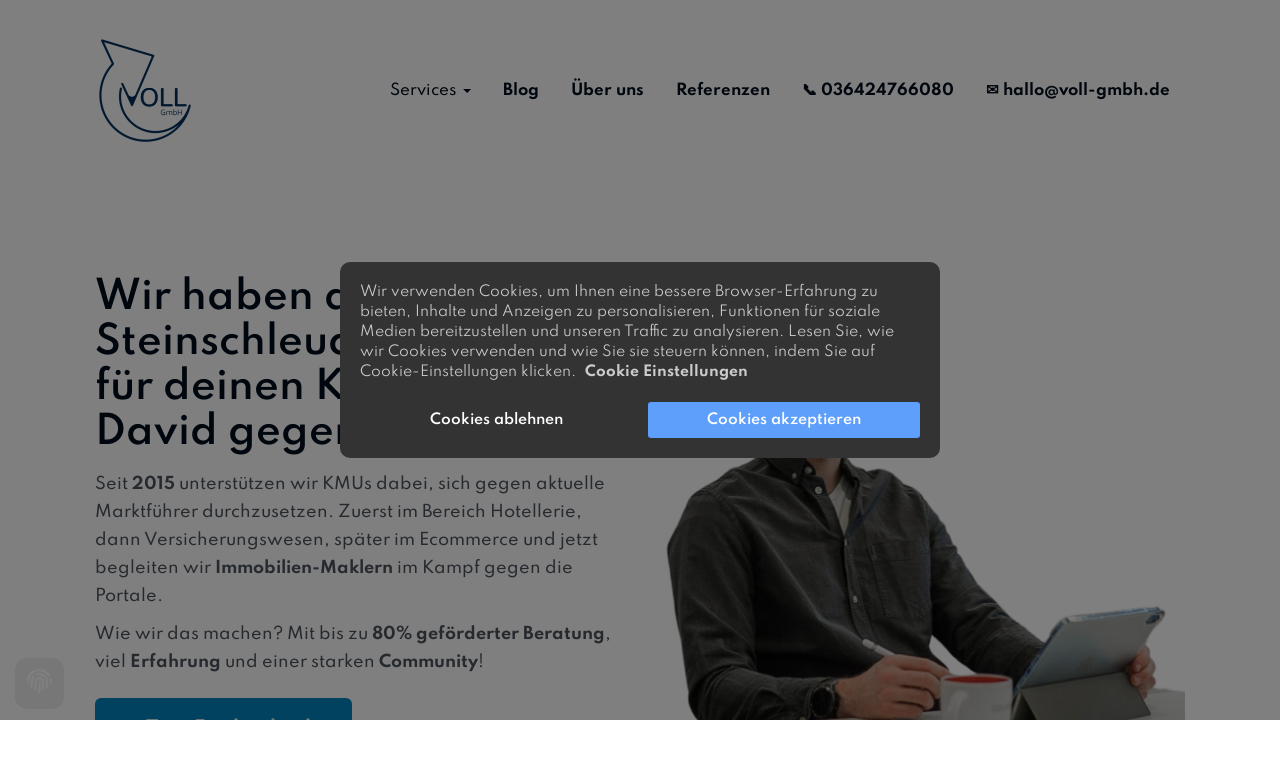

--- FILE ---
content_type: text/html; charset=UTF-8
request_url: https://voll-gmbh.de/
body_size: 20298
content:
<!DOCTYPE html><html lang="de"><head><meta charset="utf-8" /><meta http-equiv="X-UA-Compatible" content="IE=edge" /><meta name="viewport" content="width=device-width, initial-scale=1, maximum-scale=1, user-scalable=no" /><title>Geförderte Unternehmensberatung | VOLL GmbH</title><meta name="description" content="Im Januar 20217 gegründet, INQA Coach und für weitere Fördermittel autorisiert. Praxisnahe Unternehmensberatung: ✓ zertifizierter Google Partner ✓ Marketing Strategie ✓ Recruiting ✓ Automatisierung und KI" /><meta name="robots" content="noodp" /><link rel="dns-prefetch" href="//static.funnelcockpit.com" /><link rel="dns-prefetch" href="//api.funnelcockpit.com" /><link rel="icon" href="https://static.funnelcockpit.com/upload/nZQbBtJKLRGeLnGqv/8810d2e67889247777bb494bcb95d609.png" /><meta property="og:image" content="https://static.funnelcockpit.com/upload/nZQbBtJKLRGeLnGqv/07604b07162fa3b8502522dd22f8a150.jpg" /><link href="https://static.funnelcockpit.com/assets/css/funnel-page.css?v=fe271aa9bb00bf7f" rel="stylesheet" /><script>self.apiEndpoint = 'https://api.funnelcockpit.com';</script><script>self.trackingConfig = {"pageId":"voC6SwwczxQ9PJtHg","statVersion":1,"splitTestPageId":"","parentPageId":"voC6SwwczxQ9PJtHg"};</script><script src="https://cdn-eu.pagesense.io/js/20083337622/eded509b6d224f71b00227efc7824594.js"></script>
        <script>
        self.cookieNoticeConfig = {"locale":"de","title":"","position":"center","description":"","color":"","buttonColor":"","cookieNoticeTextColor":"","accept":"","cookieNoticeBackgroundColor":"","denyButtonColor":"","timeout":500,"expiration":30,"implicit":false,"statement":"https://www.voll-gmbh.de/datenschutzerklaerung/","disableGoogleConsentMode":false,"performance":[],"analytics":[{"name":"referrerUrl","duration":"unbegrenzt","usageInfo":"Verweis-URL Ihres Besuchs","responsible":"FunnelCockpit","dataInfo":"keine"}],"marketing":[],"essential":[{"name":"gdprcookienotice","duration":"unbegrenzt","usageInfo":"Akzpetierungszeitpunkt der Cookie Meldung","responsible":"FunnelCockpit","dataInfo":"keine"},{"name":"funnelcockpit-session-id","duration":"30 Tage","usageInfo":"Wird verwendet um Besucher-Statistiken korrekt erfassen zu können.","responsible":"FunnelCockpit","dataInfo":"Zufällige generierte Zeichenkette, wird nur clientseitig gespeichert und nicht weiter verarbeitet."},{"name":"funnelcockpit-visited-pages","duration":"30 Tage","usageInfo":"Wird verwendet um Besucher-Statistiken korrekt erfassen zu können.","responsible":"FunnelCockpit","dataInfo":"IDs der besuchten Unterseiten."}],"button":true,"codes":[{"code":"<!-- Google Tag Manager -->\n<script>(function(w,d,s,l,i){w[l]=w[l]||[];w[l].push({'gtm.start':\nnew Date().getTime(),event:'gtm.js'});var f=d.getElementsByTagName(s)[0],\nj=d.createElement(s),dl=l!='dataLayer'?'&l='+l:'';j.async=true;j.src=\n'https://www.googletagmanager.com/gtm.js?id='+i+dl;f.parentNode.insertBefore(j,f);\n})(window,document,'script','dataLayer','GTM-KRDF7XG');<\/script>\n<!-- End Google Tag Manager -->\n\n<!-- Google Tag Manager (noscript) -->\n<noscript><iframe src=\"https://www.googletagmanager.com/ns.html?id=GTM-KRDF7XG\"\nheight=\"0\" width=\"0\" style=\"display:none;visibility:hidden\"></iframe></noscript>\n<!-- End Google Tag Manager (noscript) -->","title":"Google Tag Manager","description":"","enabledParts":["pages","blog","membersArea"],"category":"analytics"}]};
        </script>
        
          <script>
          self.facebookConversionsEvents = [{"name":"PageView","pixelId":"167164550547190","funnelId":"6aj6sbvoEkuZ27R9N"}];
          </script>
          <!-- Maustracker "VOLL GmbH" Start -->
<script>
window.mouseTrackerId = 'w2GBGipTabYCPP6R8';
var s;
var t;
s = document.createElement('script');
s.type = 'text/javascript';
s.src = 'https://static.funnelcockpit.com/assets/js/mouse-tracker.js';
t = document.getElementsByTagName('script')[0];
t.parentNode.insertBefore(s, t);
</script>
<!-- Maustracker "VOLL GmbH" Ende --><style>@media(min-width:1120px){.container{width:1120px;}}.icon .text-center { text-align: left !important; }
#highlight{color:#0085bf;}a{color:#000d1b;}a:hover,a:focus{color:#0085bf;}@media(max-width:991px){#element-WvjEReyQ li > a{font-size:18px!important;}#row-FGxKwnB2{padding-left:15px!important;padding-right:15px!important;padding-top:65px!important;}#element-mKeL3Xh5{margin-top:0px!important;font-size:27px!important;text-align:center!important;line-height:1.2!important;}#element-EvYnbCbY{font-size:15px!important;text-align:center!important;margin-bottom:12px!important;}#element-GAZq2uZx{margin-right:10px!important;margin-left:10px!important;text-align:center!important;}#element-GAZq2uZx .btn{font-size:15px!important;max-width:100%!important;}#element-LhL3uABR{padding-top:0px!important;padding-bottom:0px!important;}#element-b7pPPMcQ{}#element-yb7Kaxte{}#element-FfjX4GMD{text-align:center!important;font-size:15px!important;margin-top:15px!important;margin-bottom:40px!important;margin-right:0px!important;}#element-oKMXC4gz{padding-top:0px!important;padding-bottom:0px!important;}#element-j7HEutuq{}#element-hcv2PojL{}#element-m7R5Zb54{padding-top:0px!important;padding-bottom:0px!important;}#element-jvKmDwWq{}#element-fzh43aDy{}#row-tScsavAF{padding-left:15px!important;padding-right:15px!important;}#element-Y23Hq57o{font-size:23px!important;line-height:1.2!important;text-align:center!important;}#element-qpahg9AY{font-size:15px!important;text-align:center!important;margin-left:20px!important;margin-right:20px!important;margin-bottom:75px!important;}#element-NjwKHQgL{margin-left:10px!important;margin-right:10px!important;}#element-oDNX8d2R{margin-left:10px!important;margin-right:10px!important;margin-bottom:105px!important;}#element-Qr3ihkKF{font-size:18px!important;line-height:1.2!important;}#element-EZaFhQZQ{font-size:15px!important;line-height:NaN!important;}#element-cd38Pjoz{margin-left:10px!important;margin-right:10px!important;margin-bottom:105px!important;}#element-D5TN3mSX{font-size:18px!important;line-height:1.2!important;}#element-vj6hcCPt{font-size:15px!important;line-height:NaN!important;}#element-P2AmY97A{margin-left:10px!important;margin-right:10px!important;margin-bottom:105px!important;}#element-A4dyyn55{font-size:18px!important;line-height:1.2!important;}#element-ouy92WgC{font-size:15px!important;line-height:NaN!important;}#row-DTaptyqL{padding-left:5px!important;padding-right:5px!important;}#element-p25iPHoa{font-size:25px!important;margin-left:10px!important;margin-right:10px!important;line-height:1.3!important;margin-bottom:25px!important;}#element-HnLnQaXH{font-size:16px!important;margin-left:15px!important;margin-right:15px!important;}#element-FR9dbC7s{margin-left:-20px!important;margin-right:-20px!important;}#row-su6zYc65{padding-bottom:55px!important;}#element-t9stf8T6{margin-left:-15px!important;margin-right:-15px!important;margin-bottom:65px!important;}#element-t9stf8T6 img{border-radius:0px!important;}#element-dFk4H5KE .survey-question h3{}#element-dFk4H5KE .survey-answer h4{}#element-dFk4H5KE .survey-start-btn{}#element-toCQJdgP div.survey-answer{width:100%!important;}#element-LwiniCfq div.survey-answer{width:100%!important;}#element-iuNWhaA9 div.survey-answer{width:100%!important;}#element-HrebEkem div.survey-answer{width:100%!important;}#element-zP6KLr4J div.survey-answer{width:100%!important;}#element-ekvDaAmh div.survey-answer{width:100%!important;}.survey-question-6 #survey-answer-LLSFrwte label, .survey-question-6 #survey-answer-LLSFrwte input, .survey-question-6 #survey-answer-LLSFrwte select, .survey-question-6 #survey-answer-LLSFrwte .survey-answer-input{font-size:11px!important;}.survey-question-6 #survey-answer-ZoGqLTtx label, .survey-question-6 #survey-answer-ZoGqLTtx input, .survey-question-6 #survey-answer-ZoGqLTtx select, .survey-question-6 #survey-answer-ZoGqLTtx .survey-answer-input{font-size:11px!important;}.survey-question-6 #survey-answer-BsGuYxQE label, .survey-question-6 #survey-answer-BsGuYxQE input, .survey-question-6 #survey-answer-BsGuYxQE select, .survey-question-6 #survey-answer-BsGuYxQE .survey-answer-input{font-size:11px!important;}.survey-question-6 #survey-answer-J8b6vNzp label, .survey-question-6 #survey-answer-J8b6vNzp input, .survey-question-6 #survey-answer-J8b6vNzp select, .survey-question-6 #survey-answer-J8b6vNzp .survey-answer-input{font-size:11px!important;}#element-fYnmivPf div.survey-answer{width:100%!important;}#element-wCNeF3M2 div.survey-answer{width:100%!important;}#element-b89o6jNz ul > li > span{width:undefined!important;}#element-b89o6jNz ul > li > span > img{}#element-b89o6jNz ul > li{font-size:13px!important;margin-bottom:0px!important;display:flex!important;webkit-box-pack:center!important;webkit-justify-content:center!important;ms-flex-pack:center!important;justify-content:center!important;}#row-AyXLGsmx{padding-left:20px!important;padding-right:20px!important;padding-top:50px!important;}#element-Wnpm9HtE{font-size:32px!important;margin-bottom:40px!important;}#element-ZrwKXuHJ{font-size:29px!important;text-align:right!important;}#element-ucwQNvcW{margin-top:12px!important;text-align:center!important;font-size:13px!important;}#element-mshum6gk{font-size:29px!important;text-align:right!important;}#element-JhEFP4JE{font-size:29px!important;text-align:right!important;}#element-KNXkpoBd{margin-top:12px!important;text-align:center!important;font-size:13px!important;}#element-NFSYiZCd{margin-top:12px!important;text-align:center!important;font-size:13px!important;}#row-goyAv3oj{padding-left:15px!important;padding-right:15px!important;}#element-6uFgwCQ9{margin-left:10px!important;margin-right:10px!important;margin-bottom:50px!important;margin-top:0px!important;}#element-8fWfX5TL{font-size:20px!important;}#element-oHC3HFJn{margin-top:0px!important;font-size:22px!important;text-align:center!important;line-height:1.4!important;}#element-wicNAW9r{margin-left:10px!important;margin-right:10px!important;margin-bottom:50px!important;}#element-3aWHfbPL{font-size:20px!important;}#element-4ecyg68b{margin-left:10px!important;margin-right:10px!important;margin-bottom:50px!important;margin-top:0px!important;}#element-hojMnXao{font-size:20px!important;}#element-zdAAiwKH{margin-left:0px!important;margin-right:0px!important;}#element-rX5aadaX{text-align:center!important;}#element-rX5aadaX .btn{font-size:13px!important;}#element-rX5aadaX .btn-description{font-size:13px!important;}#element-qBme7z68{font-size:32px!important;margin-bottom:40px!important;}#row-RhcNBe6n{padding-left:10px!important;padding-right:10px!important;}#row-yXAc6MgY{padding-left:10px!important;padding-right:10px!important;}#row-b4FiTd9u{padding-left:20px!important;padding-right:20px!important;}#element-vyYecaHB{text-align:center!important;margin-top:30px!important;padding-left:20px!important;padding-right:20px!important;}#element-9ceZB2sp{text-align:center!important;font-size:16px!important;}#element-Fc7joEHC{text-align:center!important;font-size:16px!important;}#element-Ypujnzpk{text-align:center!important;}#row-hjpnhnQz{padding-left:5px!important;padding-right:5px!important;}#element-YDYdhZy2{margin-left:-20px!important;margin-right:-20px!important;}#element-un9Pnvxr{text-align:center!important;}#element-oh6QANAP{text-align:center!important;margin-top:0px!important;}#element-ygefiLLB{padding-left:0px!important;padding-right:0px!important;padding-bottom:0px!important;}#element-ygefiLLB .survey-question h3{}#element-ygefiLLB .survey-answer h4{}#element-ygefiLLB .survey-start-btn{}#element-toCQJdgP div.survey-answer{width:100%!important;}#element-LwiniCfq div.survey-answer{width:100%!important;}#element-iuNWhaA9 div.survey-answer{width:100%!important;}#element-HrebEkem div.survey-answer{width:100%!important;}#element-zP6KLr4J div.survey-answer{width:100%!important;}#element-ekvDaAmh div.survey-answer{width:100%!important;}.survey-question-6 #survey-answer-LLSFrwte label, .survey-question-6 #survey-answer-LLSFrwte input, .survey-question-6 #survey-answer-LLSFrwte select, .survey-question-6 #survey-answer-LLSFrwte .survey-answer-input{font-size:11px!important;}.survey-question-6 #survey-answer-ZoGqLTtx label, .survey-question-6 #survey-answer-ZoGqLTtx input, .survey-question-6 #survey-answer-ZoGqLTtx select, .survey-question-6 #survey-answer-ZoGqLTtx .survey-answer-input{font-size:11px!important;}.survey-question-6 #survey-answer-BsGuYxQE label, .survey-question-6 #survey-answer-BsGuYxQE input, .survey-question-6 #survey-answer-BsGuYxQE select, .survey-question-6 #survey-answer-BsGuYxQE .survey-answer-input{font-size:11px!important;}.survey-question-6 #survey-answer-J8b6vNzp label, .survey-question-6 #survey-answer-J8b6vNzp input, .survey-question-6 #survey-answer-J8b6vNzp select, .survey-question-6 #survey-answer-J8b6vNzp .survey-answer-input{font-size:11px!important;}#element-fYnmivPf div.survey-answer{width:100%!important;}#element-wCNeF3M2 div.survey-answer{width:100%!important;}body{}}:root { --branding-color-0: #0085bf; --branding-color-1: #000d1b; --branding-color-2: rgb(244, 248, 255); --branding-color-3: #fff; }</style></head><body style="background-color:#ffffff;color:#000d1b;font-size:14px;input-font-size:14px;line-height:1.4;font-family:Spartan, sans-serif;overflow-x:hidden"><div id="row-hNkNSPyk" class="" style="padding-top:35px;padding-bottom:35px;background-color:#fff"><div class="container"><div class="row"><div class="col-md-12"><div id="element-WvjEReyQ" data-element-id="WvjEReyQ" class="navigation" style="text-align:right"><div class="navigation__container"><a class="navigation__logo-link"><img src="https://static.funnelcockpit.com/upload/nZQbBtJKLRGeLnGqv/fb0431b30acade645500217b7ba2b4e7.png" alt="LOGO" class="navigation__logo" style="height:111px"/></a><ul id="navigation-WvjEReyQ" class="navigation__items-list nav nav-pills navigation navigation-modern" style="margin-left:auto;width:100%"><li class="navigation__item-container--mobile hidden-md hidden-lg"><a href="#" data-open-navigation="#navigation-WvjEReyQ" aria-label="Open menu"><span class="navigation-modern-bars"><span class="navigation-modern-bar" style="background-color:#000d1b"></span><span class="navigation-modern-bar" style="background-color:#000d1b"></span><span class="navigation-modern-bar" style="background-color:#000d1b"></span></span></a></li><div class="navigation-modern-items" style="color:#000d1b;background-color:#ffffff;display:none"><li class="navigation__item-container dropdown hidden-sm hidden-xs"><span title="Leistungen" style="color:#000d1b;font-size:15px;font-weight:500;text-align:right" class="dropdown-toggle" data-toggle="dropdown" role="button" aria-haspopup="true" aria-expanded="false">Services&nbsp; <span class="caret"></span></span><ul class="dropdown-menu manage-dropdown-menu"><li><a href="https://voll-gmbh.de/social-recruiting-landing-page/">💼 Social Recruiting Ads</a></li><li><a href="https://voll-gmbh.de/konkurrenzanalyse-webinar-landing-page/">🕵️‍♂️ Konkurrenzanalyse</a></li><li><a href="https://voll-gmbh.de/konkurrenzanalyse-webinar-Immo/">✅ Makler-Marketing</a></li><li><a href="https://voll-gmbh.de/Makler-Meetup/">👥 Makler-Meetup</a></li><li><a href="https://makler-kalender.voll-gmbh.de/">📅 Immo-Kalender</a></li></ul></li><li class="navigation__item-container hidden-sm hidden-xs"><a href="https://voll-gmbh.de/blog/" title="Blog" style="color:#000d1b;font-size:15px;font-weight:bold;text-align:right" class="">Blog</a></li><li class="navigation__item-container hidden-sm hidden-xs"><a href="https://voll-gmbh.de/unsere-Vorteile/" style="color:#000d1b;font-size:15px;font-weight:bold;text-align:right" class="">Über uns</a></li><li class="navigation__item-container hidden-sm hidden-xs"><a href="https://voll-gmbh.de/referenzen-2/" style="color:#000d1b;font-size:15px;font-weight:bold;text-align:right" class="">Referenzen</a></li><li class="navigation__item-container hidden-sm hidden-xs"><a href="tel:+4936424766080" style="color:#000d1b;font-size:15px;font-weight:bold;text-align:right" class="">📞 036424766080</a></li><li class="navigation__item-container hidden-sm hidden-xs"><a href="/cdn-cgi/l/email-protection#395158555556794f565555145e545b51175d5c" style="color:#000d1b;font-size:15px;font-weight:bold;text-align:right" class="">✉️ <span class="__cf_email__" data-cfemail="187079747477586e777474357f757a70367c7d">[email&#160;protected]</span></a></li></div><li class="navigation__item-container dropdown hidden-sm hidden-xs"><span title="Leistungen" style="color:#000d1b;font-size:15px;font-weight:500;text-align:right" class="dropdown-toggle" data-toggle="dropdown" role="button" aria-haspopup="true" aria-expanded="false">Services&nbsp; <span class="caret"></span></span><ul class="dropdown-menu manage-dropdown-menu"><li><a href="https://voll-gmbh.de/social-recruiting-landing-page/">💼 Social Recruiting Ads</a></li><li><a href="https://voll-gmbh.de/konkurrenzanalyse-webinar-landing-page/">🕵️‍♂️ Konkurrenzanalyse</a></li><li><a href="https://voll-gmbh.de/konkurrenzanalyse-webinar-Immo/">✅ Makler-Marketing</a></li><li><a href="https://voll-gmbh.de/Makler-Meetup/">👥 Makler-Meetup</a></li><li><a href="https://makler-kalender.voll-gmbh.de/">📅 Immo-Kalender</a></li></ul></li><li class="navigation__item-container hidden-sm hidden-xs"><a href="https://voll-gmbh.de/blog/" title="Blog" style="color:#000d1b;font-size:15px;font-weight:bold;text-align:right" class="">Blog</a></li><li class="navigation__item-container hidden-sm hidden-xs"><a href="https://voll-gmbh.de/unsere-Vorteile/" style="color:#000d1b;font-size:15px;font-weight:bold;text-align:right" class="">Über uns</a></li><li class="navigation__item-container hidden-sm hidden-xs"><a href="https://voll-gmbh.de/referenzen-2/" style="color:#000d1b;font-size:15px;font-weight:bold;text-align:right" class="">Referenzen</a></li><li class="navigation__item-container hidden-sm hidden-xs"><a href="tel:+4936424766080" style="color:#000d1b;font-size:15px;font-weight:bold;text-align:right" class="">📞 036424766080</a></li><li class="navigation__item-container hidden-sm hidden-xs"><a href="/cdn-cgi/l/email-protection#cba3aaa7a7a48bbda4a7a7e6aca6a9a3e5afae" style="color:#000d1b;font-size:15px;font-weight:bold;text-align:right" class="">✉️ <span class="__cf_email__" data-cfemail="523a333e3e3d12243d3e3e7f353f303a7c3637">[email&#160;protected]</span></a></li></ul></div></div></div></div></div></div><div id="row-FGxKwnB2" class="" style="padding-top:50px;padding-bottom:70px;background-color:#fff;background-repeat:repeat;background:linear-gradient(#fff,#fff),"><div class="container"><div class="row"><div class="col-md-6"><div id="element-mKeL3Xh5" data-element-id="mKeL3Xh5" class="editor" style="color:#000d1b;font-size:38px;line-height:1.2;font-weight:600;margin-top:44px;margin-bottom:10px"><div><p>Wir haben die Steinschleuder <br>für deinen Kampf: <br>David gegen Goliath!</p></div></div><div id="element-EvYnbCbY" data-element-id="EvYnbCbY" class="editor" style="color:#000d1b;font-size:16px;font-weight:500;line-height:1.8;margin-top:15px;opacity:0.7;margin-bottom:27px"><div><p>Seit <strong>2015 </strong>unterstützen wir KMUs dabei, sich gegen aktuelle Marktführer durchzusetzen. Zuerst im Bereich Hotellerie, dann Versicherungswesen, später im Ecommerce und jetzt begleiten wir <strong>Immobilien-Maklern</strong> im Kampf gegen die Portale.</p>
<p>Wie wir das machen? Mit bis zu <strong>80% geförderter Beratung</strong>, viel <strong>Erfahrung</strong> und einer starken <strong>Community</strong>!</p></div></div><div id="element-xdMqEReB" class="" style="padding-top:0;padding-bottom:0;padding-left:0;padding-right:0;margin-bottom:0;margin-top:0;margin-right:0;margin-left:0"><div id="row-A4wzz6JC" class="" style="padding-top:0;padding-bottom:0;padding-left:0;padding-right:0;margin-left:0;margin-right:0;margin-top:0;margin-bottom:0"><div class="container-fluid" style="padding-right:0;padding-left:0"><div class="row"><div class="col-md-12"><div id="element-GAZq2uZx" data-element-id="GAZq2uZx" class="button" style="padding-top:20px;padding-bottom:10px;margin-top:-25px;text-align:left;padding-left:0;padding-right:0"><a style="font-size:18px;background-color:#0085bf;color:#fff;border-radius:6px;padding-top:20px;padding-bottom:20px;border-width:0;font-weight:bold;max-width:100%;padding-right:35px;padding-left:35px;box-shadow:0px 0px undefinedpx 0px undefined" class="btn btn-lg" target="_top" href="#row-DTaptyqL" data-target="url" data-link-target="_top"><div class="d-flex align-items-center justify-content-center"><i class="fas fa-caret-right" style="margin-right:8px"></i><span class="btn-content">Zum Fördercheck</span></div></a></div></div></div></div></div></div></div><div class="col-md-6"><div id="element-mfaXkQnm" data-element-id="mfaXkQnm" class="image"><img src="https://static.funnelcockpit.com/upload/nZQbBtJKLRGeLnGqv/c3a6b1ac10bb9a72997aa53dad05dad9.png" alt="Immo Report Facebook Feed Ad (2).png" style="width:900px"/></div></div></div></div></div><div id="row-K5aDWhRE" class="" style="padding-top:35px;padding-bottom:35px;background-color:#fff"><div class="container"><div class="row"><div class="col-md-4"><div id="element-LhL3uABR" class="" style="padding-top:105px;padding-bottom:25px"><div id="row-NQePhZsQ" class="" style="padding-top:0;padding-bottom:0;padding-left:0;padding-right:0"><div class="container-fluid"><div class="row"><div class="col-md-6"><div id="element-b7pPPMcQ" data-element-id="b7pPPMcQ" class="image" style="text-align:center;margin-top:0;margin-bottom:15px"><img src="https://static.funnelcockpit.com/upload/nZQbBtJKLRGeLnGqv/b50d6f8b7ffac5cab44e01b39a5eda93.png" alt="Thüringer allgemeine.png" style="width:175px;opacity:0.4"/></div></div><div class="col-md-6"><div id="element-yb7Kaxte" data-element-id="yb7Kaxte" class="image" style="text-align:center;margin-top:0;margin-bottom:15px"><img src="https://static.funnelcockpit.com/upload/nZQbBtJKLRGeLnGqv/936ebbcecc7be73abc83e26839a99c8c.jpg" alt="2022_Logo_WS_ohneThueringen_jk.jpg" style="width:175px;opacity:0.4"/></div></div></div></div></div></div></div><div class="col-md-4"><div id="element-FfjX4GMD" data-element-id="FfjX4GMD" class="editor" style="color:#000d1b;font-size:15px;line-height:1.6;opacity:0.6;font-weight:500;margin-top:31px;margin-bottom:5px;padding-right:20px" data-prioritize-element-mobile="true"><div><p style="text-align: center;"><strong><span style="font-size: 22px;">Wir sind bekannt aus:</span></strong></p></div></div><div id="element-oKMXC4gz" class="" style="padding-top:28px;padding-bottom:25px" data-prioritize-element-mobile="false"><div id="row-rXxCxzZx" class="" style="padding-top:0;padding-bottom:0;padding-left:0;padding-right:0"><div class="container-fluid"><div class="row"><div class="col-md-6"><div id="element-j7HEutuq" data-element-id="j7HEutuq" class="image" style="text-align:center;margin-top:0;margin-bottom:15px"><img src="https://static.funnelcockpit.com/upload/nZQbBtJKLRGeLnGqv/2a2696b5cbceb1504bfecbefd40642ac.png" alt="logo-light.png" style="width:175px;opacity:0.4"/></div></div><div class="col-md-6"><div id="element-hcv2PojL" data-element-id="hcv2PojL" class="image" style="text-align:center;margin-top:0;margin-bottom:15px"><img src="https://static.funnelcockpit.com/upload/nZQbBtJKLRGeLnGqv/fd0abf54b6a45592523272f6bc4ada4c.png" alt="logo_thak_kurz_ohnerand.png" style="width:175px;opacity:0.4"/></div></div></div></div></div></div></div><div class="col-md-4"><div id="element-m7R5Zb54" class="" style="padding-top:94px;padding-bottom:25px" data-prioritize-element-mobile="false"><div id="row-q4mF8u9z" class="" style="padding-top:0;padding-bottom:0;padding-left:0;padding-right:0"><div class="container-fluid"><div class="row"><div class="col-md-6"><div id="element-jvKmDwWq" data-element-id="jvKmDwWq" class="image" style="text-align:center;margin-top:0;margin-bottom:15px"><img src="https://static.funnelcockpit.com/upload/nZQbBtJKLRGeLnGqv/d218c8e26c3ddf595e2240b1721105d4.png" alt="210127_StartUpLab_schwarz_cmyk.min.png" style="width:175px;opacity:0.4"/></div></div><div class="col-md-6"><div id="element-fzh43aDy" data-element-id="fzh43aDy" class="image" style="text-align:center;margin-top:0;margin-bottom:15px"><img src="https://static.funnelcockpit.com/upload/nZQbBtJKLRGeLnGqv/b989d30bbc9ebd4a3f33ff4563a614e4.png" alt="t3n logo.png" style="width:120px;opacity:0.4"/></div></div></div></div></div></div></div></div></div></div><div id="row-tScsavAF" class="" style="padding-top:65px;padding-bottom:20px;background-color:rgb(244, 248, 255);background:linear-gradient(#fff,#fff),;position:relative"><div class="row-special-border row-special-border-slopeRight" style="background-color:rgb(244, 248, 255);clip-path:polygon(0 0, 110% 0, 0% 100%, 0 calc(0%));-webkit-clip-path:polygon(0 0, 110% 0, 0% 100%, 0 calc(0%));height:30px;position:absolute;left:0;right:0;transform:rotate(180deg) scale(-1, 1);transform-origin:;top:-30px;bottom:NaNpx"></div><div class="container"><div class="row"><div class="col-md-12"><div id="element-Y23Hq57o" data-element-id="Y23Hq57o" class="editor" style="font-size:30px;line-height:1.2;color:#000d1b;margin-top:10px;margin-bottom:5px;text-align:left"><div><p style="text-align: center;"><strong>Was bekommst Du von uns?</strong></p></div></div><div id="element-qpahg9AY" data-element-id="qpahg9AY" class="editor" style="font-size:16px;line-height:1.6;color:#000d1b;margin-bottom:55px;margin-top:20px;opacity:0.7;margin-left:240px;margin-right:240px"><div><p style="text-align: center;">Um Dich gegen die Portale und großen Maklerbüros durchzusetzen, braucht es die richtigen Werkzeuge. David hatte im Kampf gegen den übermächtigen Goliath, seine Steinschleuder. </p><p style="text-align: center;">Du hast uns.</p></div></div><div id="element-NjwKHQgL" class="" style="border-radius:8px;border-color:#f0f0f0;border-width:0;border-style:solid;background-color:;margin-left:10px;margin-right:10px"><div id="row-eSGrRCmv" class="" style="padding-top:10px;padding-bottom:10px;padding-left:20px;padding-right:20px"><div class="container-fluid"><div class="row"><div class="col-md-4"><div id="element-oDNX8d2R" class="" style="border-radius:8px;border-color:#f0f0f0;border-width:0;border-style:solid;background-color:;margin-left:10px;margin-right:10px"><div id="element-adgDyixY" data-element-id="adgDyixY" class="icon" style="display:flex;-webkit-align-items:center;-webkit-box-align:center;-ms-flex-align:center;align-items:center;-webkit-box-pack:center;-webkit-justify-content:center;-ms-flex-pack:center;justify-content:center;border-radius:600px;background-color:rgb(244, 248, 255);width:65px;height:65px;margin:auto;margin-bottom:20px"><div class="text-center"><i class="material-icons mi-laptop-windows" style="font-size:30px;color:#0085bf"></i></div></div><div id="element-Qr3ihkKF" data-element-id="Qr3ihkKF" class="editor" style="font-size:21px;line-height:1.2;color:#000d1b;margin-bottom:20px;margin-top:9px"><div><p style="text-align: center;"><strong>Marketing</strong></p></div></div><div id="element-EZaFhQZQ" data-element-id="EZaFhQZQ" class="editor" style="font-size:15px;line-height:1.6;color:#000d1b;margin-bottom:20px;margin-top:0;padding-left:10px;padding-right:10px;opacity:0.6"><div><p style="text-align: center;">Wenn Du gegen Immo-Portale mit Millionen-Budgets antreten willst, brauchst Du eine Strategie.<br>Weg von Marketing mit hohen Budgets, Preiskämpfen und Konkurrenzdruck hin zu <b>smarten Strategien</b> unter dem Radar.</p></div></div></div></div><div class="col-md-4"><div id="element-cd38Pjoz" class="" style="border-radius:8px;border-color:#f0f0f0;border-width:0;border-style:solid;background-color:;margin-left:10px;margin-right:10px"><div id="element-mHNe6pwJ" data-element-id="mHNe6pwJ" class="icon" style="display:flex;-webkit-align-items:center;-webkit-box-align:center;-ms-flex-align:center;align-items:center;-webkit-box-pack:center;-webkit-justify-content:center;-ms-flex-pack:center;justify-content:center;border-radius:600px;background-color:rgb(244, 248, 255);width:65px;height:65px;margin:auto;margin-bottom:20px"><div class="text-center"><i class="fas fa-cogs" style="font-size:30px;color:#0085bf"></i></div></div><div id="element-D5TN3mSX" data-element-id="D5TN3mSX" class="editor" style="font-size:21px;line-height:1.2;color:#000d1b;margin-bottom:20px;margin-top:9px"><div><p style="text-align: center;"><strong>Organisation</strong></p></div></div><div id="element-vj6hcCPt" data-element-id="vj6hcCPt" class="editor" style="font-size:15px;line-height:1.6;color:#000d1b;margin-bottom:20px;margin-top:0;padding-left:10px;padding-right:10px;opacity:0.6"><div><p style="text-align: center;">Kleine Makler-Büros funktionieren anders als Immo-Konzerne.<br>Du hast Kinder und willst nicht 24/7 arbeiten müssen um am Markt zu bestehen?<br>Genau hier setzen wir an, mit smarten Prozessen und <b>KI-Lösungen</b>.<br>Damit Du beim Kinder-Schaukeln beide Hände frei hast.</p></div></div></div></div><div class="col-md-4"><div id="element-P2AmY97A" class="" style="border-radius:8px;border-color:#f0f0f0;border-width:0;border-style:solid;background-color:;margin-left:10px;margin-right:10px"><div id="element-Lh5h8Ntu" data-element-id="Lh5h8Ntu" class="icon" style="display:flex;-webkit-align-items:center;-webkit-box-align:center;-ms-flex-align:center;align-items:center;-webkit-box-pack:center;-webkit-justify-content:center;-ms-flex-pack:center;justify-content:center;border-radius:600px;background-color:rgb(244, 248, 255);width:65px;height:65px;margin:auto;margin-bottom:20px"><div class="text-center"><i class="fas fa-users-cog" style="font-size:30px;color:#0085bf"></i></div></div><div id="element-A4dyyn55" data-element-id="A4dyyn55" class="editor" style="font-size:21px;line-height:1.2;color:#000d1b;margin-bottom:20px;margin-top:9px"><div><p style="text-align: center;"><strong>Recruiting</strong></p></div></div><div id="element-ouy92WgC" data-element-id="ouy92WgC" class="editor" style="font-size:15px;line-height:1.6;color:#000d1b;margin-bottom:20px;margin-top:0;padding-left:10px;padding-right:10px;opacity:0.6"><div><p style="text-align: center;">Damit die ganze Arbeit nicht an dir hängen bleibt und Kinderkranktage nicht zur Nervenprobe werden.<br>Für kleine <b>Maklerbüros (3-10 Personen)</b> bieten wir von A-Z alles um schnell die offenen Stellen, mit den richtigen Kandidaten zu besetzen.</p></div></div></div></div></div></div></div></div><div id="element-kZkntzFp" data-element-id="kZkntzFp" class="spacing" style="height:35px"></div></div></div></div><div class="row-special-border row-special-border-slopeLeft" style="background-color:rgb(244, 248, 255);clip-path:polygon( 0 0, 100% 0, 100% 100%, 0 calc(10%) );-webkit-clip-path:polygon( 0 0, 100% 0, 100% 100%, 0 calc(10%) );height:32px;position:absolute;left:0;right:0;bottom:-31px"></div></div><div id="row-DTaptyqL" class="" style="padding-top:0;padding-bottom:80px;background-color:#fff;margin-top:0"><div class="container"><div class="row"><div class="col-md-12"><div id="element-p25iPHoa" data-element-id="p25iPHoa" class="editor" style="font-size:37px;color:#000d1b;line-height:1.4;padding-top:75px"><div><p style="text-align: center;"><strong>Bist Du förderfähig? <br />Mache den Schnell-Check in 2 Minuten.</strong></p></div></div><div id="element-HnLnQaXH" data-element-id="HnLnQaXH" class="editor" style="font-size:18px;color:#000d1b;opacity:0.7;line-height:1.5"><div><p style="text-align: center;">Damit Budgets dein Wachstum nicht begrenzen, unterstützen wir Dein Makler-Büro mit Fördermitteln.<br>Mach jetzt den <b>Schnell-Check</b> um zu schauen <b>welche Mittel Dir zustehen</b> und welche Förderquoten Du erhalten kannst.</p></div></div><div id="element-fYPWY6Xk" data-element-id="fYPWY6Xk" class="spacing" style="height:35px"></div><div id="element-FR9dbC7s" class="" style="background-color:#fff;border-radius:6px;padding-bottom:0;padding-top:0"><div id="row-su6zYc65" class="" style="padding-top:35px;padding-bottom:0"><div class="container-fluid"><div class="row"><div class="col-md-5"><div id="element-eQw6RCff" data-element-id="eQw6RCff" class="spacing" style="height:30px"></div><div id="element-rRCTSXYp" data-element-id="rRCTSXYp" class="spacing" style="height:30px"></div><div id="element-t9stf8T6" data-element-id="t9stf8T6" class="image" style="text-align:center;margin-left:-16px;margin-top:-36px"><img src="https://static.funnelcockpit.com/upload/nZQbBtJKLRGeLnGqv/db51f0deed3ddb62fc2cbcdc0e897ede.webp" alt="Fördermittel.webp" style="width:500px;border-top-left-radius:6px;border-bottom-left-radius:6px"/></div></div><div class="col-md-7"><div id="element-dFk4H5KE" data-element-id="dFk4H5KE" class="survey"><div class=" survey-v3" data-survey="DXEohgKZXZT8hGns8" data-survey-version="v3" data-results="[{&quot;id&quot;:&quot;jqb4h3pT&quot;,&quot;type&quot;:&quot;redirect&quot;,&quot;points&quot;:0,&quot;elements&quot;:[],&quot;chosen&quot;:false,&quot;selected&quot;:false,&quot;url&quot;:&quot;https://www.voll-gmbh.de/Danke-foerderung/&quot;,&quot;index&quot;:0}]" data-simple-results="false" data-threshold-results="false"><div class="survey-steps"><div class="survey-question survey-question-0" data-id="7H3YThdN" style="display:none"><div class="survey-element survey-element-editor "><div class="survey-element-content"><div id="element-6Na5c8W3" data-element-id="6Na5c8W3" class="editor" style="color:#000d1b;font-size:15px;line-height:1.7;margin-bottom:30px;font-weight:500"><div><h1 style="text-align: center;"><span style="color: #000000;"><strong>Fördermittel Schnell-Check:</strong></span></h1></div></div></div></div><div class="survey-element survey-element-editor "><div class="survey-element-content"><div id="element-pkAxQi7H" data-element-id="pkAxQi7H" class="editor" style="color:#000d1b;font-size:15px;line-height:1.7;margin-bottom:30px;font-weight:500"><div><p style="text-align: center;"><span style="color: #000000;"><strong>Fülle das Formular aus und erfahre welche Förderungen für dich sinnvoll sind und in Frage kommen.</strong></span></p></div></div></div></div><div class="survey-element survey-element-editor "><div class="survey-element-content"><div id="element-3vLjYZHi" data-element-id="3vLjYZHi" class="editor" style="font-size:22px;text-align:center;color:#000d1b;font-weight:500;line-height:1.2;margin-bottom:20px;margin-top:5px"><div><p><strong>Wie viele Mitarbeiter hast Du aktuell?</strong></p></div></div></div></div><div class="survey-element survey-element-surveyAnswers "><div class="survey-element-content"><div id="element-toCQJdgP" class="survey-answers survey-answers-select" style="font-size:14px;line-height:2;width:auto"><div class="survey-answer " id="survey-answer-5dMk4HTa" data-id="5dMk4HTa" data-type="select" data-input-type="text" data-radio-input-id=""><div class="survey-answer-inner survey-element" style="background-color:#0085bf;color:rgb(244, 248, 255);font-weight:bold"><div class="survey-answer-image"><i class="material-icons mi-person"></i></div><div class="survey-answer-text">Keine Mitarbeiter</div></div></div><div class="survey-answer " id="survey-answer-uXofLoGZ" data-id="uXofLoGZ" data-type="select" data-input-type="text" data-radio-input-id=""><div class="survey-answer-inner survey-element" style="background-color:#0085bf;color:rgb(244, 248, 255);font-weight:bold"><div class="survey-answer-image"><i class="material-icons mi-person-add"></i></div><div class="survey-answer-text">1-5 Mitarbeiter</div></div></div><div class="survey-answer " id="survey-answer-FejxDxMB" data-id="FejxDxMB" data-type="select" data-input-type="text" data-radio-input-id=""><div class="survey-answer-inner survey-element" style="background-color:#0085bf;color:rgb(244, 248, 255);font-weight:bold"><div class="survey-answer-image"><i class="material-icons mi-supervisor-account"></i></div><div class="survey-answer-text">5-249 Mitarbeiter</div></div></div><div class="survey-answer " id="survey-answer-M8yZiBNE" data-id="M8yZiBNE" data-type="select" data-input-type="text" data-radio-input-id=""><div class="survey-answer-inner survey-element" style="background-color:#0085bf;color:rgb(244, 248, 255);font-weight:bold"><div class="survey-answer-image"><i class="material-icons mi-location-city"></i></div><div class="survey-answer-text">> 250 Mitarbeiter</div></div></div><div class="survey-next-button" style="display:none"><div class="button" style="text-align:center"><a style="background-color:#0085bf;color:rgb(244, 248, 255);display:flex;align-items:center;justify-content:center;position:relative;font-size:16px;font-weight:bold;padding-top:22px;padding-bottom:22px;padding-right:40px" class="btn btn-lg" data-link-target="_top"><div class="d-flex align-items-center justify-content-center"><i class="fa fa-chevron-right" style="margin-right:8px;position:absolute;right:10px"></i><span class="btn-content">Nächster Schritt</span></div></a></div></div></div></div></div></div><div class="survey-question survey-question-1" data-id="HYgFrKsb" style="display:none"><div class="survey-element survey-element-editor "><div class="survey-element-content"><div id="element-7T7ASJa6" data-element-id="7T7ASJa6" class="editor" style="font-size:22px;text-align:center;color:#000d1b;font-weight:500;line-height:1.2;margin-bottom:20px;margin-top:5px"><div><p><strong>Wie hoch war dein Umsatz im vergangenen Jahr?</strong></p></div></div></div></div><div class="survey-element survey-element-editor "><div class="survey-element-content"><div id="element-PY6zpiB9" data-element-id="PY6zpiB9" class="editor" style="color:#000d1b;font-size:15px;line-height:1.7;margin-bottom:30px;font-weight:500"><div><p style="text-align: center;">Diese Frage ist wichtig für die Einschätzung der KMU Richtlinie, <br />da bestimmte Förderungen an die Höhe des Umsatzes geknüpft sind.</p></div></div></div></div><div class="survey-element survey-element-surveyAnswers "><div class="survey-element-content"><div id="element-LwiniCfq" class="survey-answers survey-answers-input survey-answers-width-100" style="font-size:14px;line-height:2;width:auto"><div class="survey-answer " id="survey-answer-r9NPAmJe" data-id="r9NPAmJe" style="width:100%" data-type="input" data-input-type="number" data-radio-input-id=""><div class="survey-answer-text survey-answer-input survey-answer-input-number first last  survey-answer-input-has-emoji"><div class="survey-answer-input-emoji">✏️</div><input type="number" style="font-size:16px" placeholder="Vorjahresumsatz in €" class="form-control"/><a href="#" class="btn btn-default survey-answer-button">Weiter</a></div></div><div class="survey-next-button" style="display:none"><div class="button" style="text-align:center"><a style="background-color:#0085bf;color:rgb(244, 248, 255);display:flex;align-items:center;justify-content:center;position:relative;font-size:16px;font-weight:bold;padding-top:22px;padding-bottom:22px;padding-right:40px" class="btn btn-lg" data-link-target="_top"><div class="d-flex align-items-center justify-content-center"><i class="fa fa-chevron-right" style="margin-right:8px;position:absolute;right:10px"></i><span class="btn-content">Nächster Schritt</span></div></a></div></div></div></div></div></div><div class="survey-question survey-question-2" data-id="Nhb6T3eH" style="display:none"><div class="survey-element survey-element-editor "><div class="survey-element-content"><div id="element-sokC4DHb" data-element-id="sokC4DHb" class="editor" style="font-size:22px;text-align:center;color:#000d1b;font-weight:500;line-height:1.2;margin-bottom:20px;margin-top:5px"><div><p>Wo sitzt dein Unternehmen?</p></div></div></div></div><div class="survey-element survey-element-editor "><div class="survey-element-content"><div id="element-dv5oJCEr" data-element-id="dv5oJCEr" class="editor" style="color:#000d1b;font-size:15px;line-height:1.7;margin-bottom:30px;font-weight:500"><div><p style="text-align: center;">Der Standort deines Unternehmens ist entscheidend dafür, <br />welche Ländermittel abgerufen werden können.</p></div></div></div></div><div class="survey-element survey-element-surveyAnswers "><div class="survey-element-content"><div id="element-iuNWhaA9" class="survey-answers survey-answers-input survey-answers-width-100" style="font-size:14px;line-height:2;width:auto"><div class="survey-answer " id="survey-answer-uu6GesyD" data-id="uu6GesyD" style="width:100%" data-type="input" data-input-type="text" data-radio-input-id=""><div class="survey-answer-text survey-answer-input survey-answer-input-text first   survey-answer-input-has-emoji"><div class="survey-answer-input-emoji">📍</div><input type="text" style="font-size:16px" placeholder="Bundesland..." class="form-control"/><a href="#" class="btn btn-default survey-answer-button">Weiter</a></div></div><div class="survey-answer " id="survey-answer-KxbA9xCu" data-id="KxbA9xCu" style="width:100%" data-type="input" data-input-type="text" data-radio-input-id=""><div class="survey-answer-text survey-answer-input survey-answer-input-text  last  survey-answer-input-has-emoji"><div class="survey-answer-input-emoji">🏢</div><input type="text" style="font-size:16px" placeholder="Stadt…" class="form-control"/><a href="#" class="btn btn-default survey-answer-button">Weiter</a></div></div><div class="survey-next-button" style="display:none"><div class="button" style="text-align:center"><a style="background-color:#0085bf;color:rgb(244, 248, 255);display:flex;align-items:center;justify-content:center;position:relative;font-size:16px;font-weight:bold;padding-top:22px;padding-bottom:22px;padding-right:40px" class="btn btn-lg" data-link-target="_top"><div class="d-flex align-items-center justify-content-center"><i class="fa fa-chevron-right" style="margin-right:8px;position:absolute;right:10px"></i><span class="btn-content">Nächster Schritt</span></div></a></div></div></div></div></div></div><div class="survey-question survey-question-3" data-id="h7DzygYj" style="display:none"><div class="survey-element survey-element-editor "><div class="survey-element-content"><div id="element-NHj3R46i" data-element-id="NHj3R46i" class="editor" style="font-size:22px;text-align:center;color:#000d1b;font-weight:500;line-height:1.2;margin-bottom:20px;margin-top:5px"><div><p>Wie alt ist dein Unternehmen?</p></div></div></div></div><div class="survey-element survey-element-editor "><div class="survey-element-content"><div id="element-xDmcaE7m" data-element-id="xDmcaE7m" class="editor" style="color:#000d1b;font-size:15px;line-height:1.7;margin-bottom:30px;font-weight:500"><div><p style="text-align: center;">Das Alter des Unternehmens kann Einfluss auf bestimmte Fördermittel <br />und deren Förderquote haben.</p></div></div></div></div><div class="survey-element survey-element-surveyAnswers "><div class="survey-element-content"><div id="element-HrebEkem" class="survey-answers survey-answers-select" style="font-size:14px;line-height:2;width:auto"><div class="survey-answer " id="survey-answer-iTHD9XNn" data-id="iTHD9XNn" data-type="select" data-input-type="text" data-radio-input-id=""><div class="survey-answer-inner survey-element" style="background-color:#0085bf;color:rgb(244, 248, 255);font-weight:bold"><div class="survey-answer-image"><i class="far fa-calendar-alt"></i></div><div class="survey-answer-text">jünger als 2 Jahre</div></div></div><div class="survey-answer " id="survey-answer-o9gZdgQH" data-id="o9gZdgQH" data-type="select" data-input-type="text" data-radio-input-id=""><div class="survey-answer-inner survey-element" style="background-color:#0085bf;color:rgb(244, 248, 255);font-weight:bold"><div class="survey-answer-image"><i class="fas fa-calendar-alt"></i></div><div class="survey-answer-text">älter als 2 Jahre</div></div></div><div class="survey-next-button" style="display:none"><div class="button" style="text-align:center"><a style="background-color:#0085bf;color:rgb(244, 248, 255);display:flex;align-items:center;justify-content:center;position:relative;font-size:16px;font-weight:bold;padding-top:22px;padding-bottom:22px;padding-right:40px" class="btn btn-lg" data-link-target="_top"><div class="d-flex align-items-center justify-content-center"><i class="fa fa-chevron-right" style="margin-right:8px;position:absolute;right:10px"></i><span class="btn-content">Nächster Schritt</span></div></a></div></div></div></div></div></div><div class="survey-question survey-question-4" data-id="suL4Sfmi" style="display:none"><div class="survey-element survey-element-editor "><div class="survey-element-content"><div id="element-ab85vSbD" data-element-id="ab85vSbD" class="editor" style="font-size:22px;text-align:center;color:#000d1b;font-weight:500;line-height:1.2;margin-bottom:20px;margin-top:5px"><div><p>Deine Rechtsform</p></div></div></div></div><div class="survey-element survey-element-editor "><div class="survey-element-content"><div id="element-8JL5k8uR" data-element-id="8JL5k8uR" class="editor" style="color:#000d1b;font-size:15px;line-height:1.7;margin-bottom:30px;font-weight:500"><div><p style="text-align: center;">Leider sind nicht alle Rechtsformen gleichberechtigt beim Thema Fördermittel. Vereine zum Beispiel müssen wieder andere Bedingungen erfüllen als dies bei Kapitalgesellschaften der Fall wäre.</p></div></div></div></div><div class="survey-element survey-element-surveyAnswers "><div class="survey-element-content"><div id="element-zP6KLr4J" class="survey-answers survey-answers-select" style="font-size:14px;line-height:2;width:auto"><div class="survey-answer " id="survey-answer-rrcmMSpd" data-id="rrcmMSpd" data-type="select" data-input-type="text" data-radio-input-id=""><div class="survey-answer-inner survey-element" style="background-color:#0085bf;color:rgb(244, 248, 255);font-weight:bold"><div class="survey-answer-image"><i class="fas fa-building"></i></div><div class="survey-answer-text">GmbH oder AG</div></div></div><div class="survey-answer " id="survey-answer-c9mxCRv2" data-id="c9mxCRv2" data-type="select" data-input-type="text" data-radio-input-id=""><div class="survey-answer-inner survey-element" style="background-color:#0085bf;color:rgb(244, 248, 255);font-weight:bold"><div class="survey-answer-image"><i class="material-icons mi-person"></i></div><div class="survey-answer-text">Einzelunternehmer oder GbR</div></div></div><div class="survey-answer " id="survey-answer-xcqPRrAQ" data-id="xcqPRrAQ" data-type="select" data-input-type="text" data-radio-input-id=""><div class="survey-answer-inner survey-element" style="background-color:#0085bf;color:rgb(244, 248, 255);font-weight:bold"><div class="survey-answer-image"><i class="fab fa-font-awesome-flag"></i></div><div class="survey-answer-text">Verein</div></div></div><div class="survey-answer " id="survey-answer-HjKudvkf" data-id="HjKudvkf" data-type="select" data-input-type="text" data-radio-input-id=""><div class="survey-answer-inner survey-element" style="background-color:#0085bf;color:rgb(244, 248, 255);font-weight:bold"><div class="survey-answer-image"><i class="fas fa-dollar-sign"></i></div><div class="survey-answer-text">Andere Form</div></div></div><div class="survey-next-button" style="display:none"><div class="button" style="text-align:center"><a style="background-color:#0085bf;color:rgb(244, 248, 255);display:flex;align-items:center;justify-content:center;position:relative;font-size:16px;font-weight:bold;padding-top:22px;padding-bottom:22px;padding-right:40px" class="btn btn-lg" data-link-target="_top"><div class="d-flex align-items-center justify-content-center"><i class="fa fa-chevron-right" style="margin-right:8px;position:absolute;right:10px"></i><span class="btn-content">Nächster Schritt</span></div></a></div></div></div></div></div></div><div class="survey-question survey-question-5" data-id="zZpemQoN" style="display:none"><div class="survey-element survey-element-editor "><div class="survey-element-content"><div id="element-zWFzpzBA" data-element-id="zWFzpzBA" class="editor" style="font-size:22px;text-align:center;color:#000d1b;font-weight:500;line-height:1.2;margin-bottom:20px;margin-top:5px"><div><p>Ist dein Unternehmen gemeinnützig?</p></div></div></div></div><div class="survey-element survey-element-editor "><div class="survey-element-content"><div id="element-svQvdL6H" data-element-id="svQvdL6H" class="editor" style="color:#000d1b;font-size:15px;line-height:1.7;margin-bottom:30px;font-weight:500"><div><p style="text-align: center;">Für gemeinnützige Unternehmen oder Vereine gelten wieder andere Regeln in Bezug auf Fördermittel.</p></div></div></div></div><div class="survey-element survey-element-surveyAnswers "><div class="survey-element-content"><div id="element-ekvDaAmh" class="survey-answers survey-answers-select" style="font-size:14px;line-height:2;width:auto"><div class="survey-answer " id="survey-answer-h5BnKwve" data-id="h5BnKwve" data-type="select" data-input-type="text" data-radio-input-id=""><div class="survey-answer-inner survey-element" style="background-color:#0085bf;color:rgb(244, 248, 255);font-weight:bold"><div class="survey-answer-image"><i class="fas fa-check"></i></div><div class="survey-answer-text">Ja</div></div></div><div class="survey-answer " id="survey-answer-3EiwnaS4" data-id="3EiwnaS4" data-type="select" data-input-type="text" data-radio-input-id=""><div class="survey-answer-inner survey-element" style="background-color:#0085bf;color:rgb(244, 248, 255);font-weight:bold"><div class="survey-answer-image"><i class="material-icons mi-close"></i></div><div class="survey-answer-text">Nein</div></div></div><div class="survey-next-button" style="display:none"><div class="button" style="text-align:center"><a style="background-color:#0085bf;color:rgb(244, 248, 255);display:flex;align-items:center;justify-content:center;position:relative;font-size:16px;font-weight:bold;padding-top:22px;padding-bottom:22px;padding-right:40px" class="btn btn-lg" data-link-target="_top"><div class="d-flex align-items-center justify-content-center"><i class="fa fa-chevron-right" style="margin-right:8px;position:absolute;right:10px"></i><span class="btn-content">Nächster Schritt</span></div></a></div></div></div></div></div></div><div class="survey-question survey-question-6" data-id="FLMfxngn" style="display:none"><div class="survey-element survey-element-editor "><div class="survey-element-content"><div id="element-HRMagzG6" data-element-id="HRMagzG6" class="editor" style="font-size:22px;text-align:center;color:#000d1b;font-weight:500;line-height:1.2;margin-bottom:20px;margin-top:5px"><div><p>Was ist dein Geschäftszweck?</p></div></div></div></div><div class="survey-element survey-element-editor "><div class="survey-element-content"><div id="element-DnaxK3Dh" data-element-id="DnaxK3Dh" class="editor" style="color:#000d1b;font-size:15px;line-height:1.7;margin-bottom:30px;font-weight:500"><div><p style="text-align: center;">Einige Geschäftsbereiche sind nicht förderfähig, daher müssen wir den Zweck abfragen. <br />Trage hier ideal auch das ein, was in deiner Gewerbeanmeldung steht.</p></div></div></div></div><div class="survey-element survey-element-surveyAnswers "><div class="survey-element-content"><div id="element-fYnmivPf" class="survey-answers survey-answers-input survey-answers-width-100" style="font-size:14px;line-height:2;width:auto"><div class="survey-answer " id="survey-answer-LLSFrwte" data-id="LLSFrwte" style="width:100%" data-type="input" data-input-type="checkbox" data-radio-input-id=""><div class="survey-answer-text survey-answer-input survey-answer-input-checkbox first  "><label style="font-size:13px;line-height:2;font-weight:500" for="survey-DXEohgKZXZT8hGns8-fYnmivPf-answer-LLSFrwte-input-4vD5NF5q"><input type="checkbox" id="survey-DXEohgKZXZT8hGns8-fYnmivPf-answer-LLSFrwte-input-4vD5NF5q" value=""/> <span>Ich bin in der Landwirtschaft tätig</span></label><a href="#" class="btn btn-default survey-answer-button">Weiter</a></div></div><div class="survey-answer " id="survey-answer-ZoGqLTtx" data-id="ZoGqLTtx" style="width:100%" data-type="input" data-input-type="checkbox" data-radio-input-id=""><div class="survey-answer-text survey-answer-input survey-answer-input-checkbox   "><label style="font-size:13px;line-height:2;font-weight:500" for="survey-DXEohgKZXZT8hGns8-fYnmivPf-answer-ZoGqLTtx-input-EvgpZjJE"><input type="checkbox" id="survey-DXEohgKZXZT8hGns8-fYnmivPf-answer-ZoGqLTtx-input-EvgpZjJE" value=""/> <span>Ich bin im Forstwesen tätig</span></label><a href="#" class="btn btn-default survey-answer-button">Weiter</a></div></div><div class="survey-answer " id="survey-answer-BsGuYxQE" data-id="BsGuYxQE" style="width:100%" data-type="input" data-input-type="checkbox" data-radio-input-id=""><div class="survey-answer-text survey-answer-input survey-answer-input-checkbox   "><label style="font-size:13px;line-height:2;font-weight:500" for="survey-DXEohgKZXZT8hGns8-fYnmivPf-answer-BsGuYxQE-input-msw37wid"><input type="checkbox" id="survey-DXEohgKZXZT8hGns8-fYnmivPf-answer-BsGuYxQE-input-msw37wid" value=""/> <span>Ich bin in der Unternehmensberatung tätig</span></label><a href="#" class="btn btn-default survey-answer-button">Weiter</a></div></div><div class="survey-answer " id="survey-answer-J8b6vNzp" data-id="J8b6vNzp" style="width:100%" data-type="input" data-input-type="checkbox" data-radio-input-id=""><div class="survey-answer-text survey-answer-input survey-answer-input-checkbox   "><label style="font-size:13px;line-height:2;font-weight:500" for="survey-DXEohgKZXZT8hGns8-fYnmivPf-answer-J8b6vNzp-input-iLb5ZHys"><input type="checkbox" id="survey-DXEohgKZXZT8hGns8-fYnmivPf-answer-J8b6vNzp-input-iLb5ZHys" value=""/> <span>Mein Unternehmen ist in staatlicher Hand</span></label><a href="#" class="btn btn-default survey-answer-button">Weiter</a></div></div><div class="survey-answer " id="survey-answer-r5nMqDwH" data-id="r5nMqDwH" style="width:100%" data-type="input" data-input-type="text" data-radio-input-id=""><div class="survey-answer-text survey-answer-input survey-answer-input-text  last  survey-answer-input-has-emoji"><div class="survey-answer-input-emoji">✏️</div><input type="text" style="font-size:16px" placeholder="Dein Geschäftszweck..." class="form-control"/><a href="#" class="btn btn-default survey-answer-button">Weiter</a></div></div><div class="survey-next-button" style="display:none"><div class="button" style="text-align:center"><a style="background-color:#0085bf;color:rgb(244, 248, 255);display:flex;align-items:center;justify-content:center;position:relative;font-size:16px;font-weight:bold;padding-top:22px;padding-bottom:22px;padding-right:40px" class="btn btn-lg" data-link-target="_top"><div class="d-flex align-items-center justify-content-center"><i class="fa fa-chevron-right" style="margin-right:8px;position:absolute;right:10px"></i><span class="btn-content">Nächster Schritt</span></div></a></div></div></div></div></div></div><div class="survey-question survey-question-7" data-id="k3XPNZ4Q" style="display:none"><div class="survey-element survey-element-editor "><div class="survey-element-content"><div id="element-kt3dbQfA" data-element-id="kt3dbQfA" class="editor" style="font-size:22px;text-align:center;color:#000d1b;font-weight:500;line-height:1.2;margin-bottom:20px;margin-top:5px"><div><p>Geschafft! Wohin sollen wir den Fördermittel-Check senden?</p></div></div></div></div><div class="survey-element survey-element-surveyAnswers "><div class="survey-element-content"><div id="element-wCNeF3M2" class="survey-answers survey-answers-input survey-answers-width-100" style="font-size:14px;line-height:2;width:auto"><div class="survey-answer " id="survey-answer-azBESGni" data-id="azBESGni" style="width:100%" data-type="input" data-input-type="text" data-required="true" data-radio-input-id=""><div class="survey-answer-text survey-answer-input survey-answer-input-text first   survey-answer-input-has-emoji"><div class="survey-answer-input-emoji">👤</div><input type="text" style="font-size:16px" placeholder="Dein Name…" class="form-control"/><a href="#" class="btn btn-default survey-answer-button" data-required="true">Weiter</a></div></div><div class="survey-answer " id="survey-answer-RGwYFrHg" data-id="RGwYFrHg" style="width:100%" data-type="input" data-input-type="email" data-required="true" data-radio-input-id=""><div class="survey-answer-text survey-answer-input survey-answer-input-email    survey-answer-input-has-emoji"><div class="survey-answer-input-emoji">📧</div><input type="email" style="font-size:16px" placeholder="Deine E-Mail Adresse…" class="form-control"/><a href="#" class="btn btn-default survey-answer-button" data-required="true">Weiter</a></div></div><div class="survey-answer " id="survey-answer-9jL6drQ2" data-id="9jL6drQ2" style="width:100%" data-type="input" data-input-type="tel" data-radio-input-id=""><div class="survey-answer-text survey-answer-input survey-answer-input-tel    survey-answer-input-has-emoji"><div class="survey-answer-input-emoji">📞</div><input type="tel" style="font-size:16px" placeholder="Deine Telefonnummer…" class="form-control"/><a href="#" class="btn btn-default survey-answer-button">Weiter</a></div></div><div class="survey-answer " id="survey-answer-G22rjofq" data-id="G22rjofq" style="width:100%" data-type="input" data-input-type="tel" data-radio-input-id=""><div class="survey-answer-text survey-answer-input survey-answer-input-tel  last  survey-answer-input-has-emoji"><div class="survey-answer-input-emoji">❓</div><input type="tel" style="font-size:16px" placeholder="Wofür würdest Du die Fördermittel nutzen wollen..." class="form-control"/><a href="#" class="btn btn-default survey-answer-button">Weiter</a></div></div><div class="survey-next-button" style="display:none"><div class="button" style="text-align:center"><a style="background-color:#0085bf;color:rgb(244, 248, 255);display:flex;align-items:center;justify-content:center;position:relative;font-size:16px;font-weight:bold;padding-top:22px;padding-bottom:22px;padding-right:40px" class="btn btn-lg" data-link-target="_top"><div class="d-flex align-items-center justify-content-center"><i class="fa fa-chevron-right" style="margin-right:8px;position:absolute;right:10px"></i><span class="btn-content">Jetzt Fördercheck erhalten</span></div></a></div></div></div></div></div></div><div class="survey-result survey-result-0" data-id="jqb4h3pT" style="display:none"></div></div></div></div><div id="element-b89o6jNz" data-element-id="b89o6jNz" class="list" style="font-size:13px;color:#000d1b;font-weight:500;text-align:left;display:flex;-webkit-box-pack:center;-webkit-justify-content:center;-ms-flex-pack:center;justify-content:center;opacity:0.7"><ul class="fa-ul" style="margin-left:30px"><li><span class="fa-li" style="left:-30px;width:19px"><i class="material-icons mi-lock-outline" style="margin-right:30px;font-size:19px;color:#000d1b"></i></span> <span>Deine Daten sind bei uns sicher!</span></li></ul></div></div></div></div></div></div></div></div></div></div><div id="row-AyXLGsmx" class="" style="padding-top:70px;padding-bottom:0;background-color:rgb(244, 248, 255);margin-top:32px;position:relative"><div class="row-special-border row-special-border-gradient" style="background-image:linear-gradient(to bottom, rgb(244, 248, 255), transparent);height:55px;position:absolute;left:0;right:0;transform:rotate(180deg) scale(-1, 1);transform-origin:;top:-55px"></div><div class="container"><div class="row"><div class="col-md-6"><div id="element-Wnpm9HtE" data-element-id="Wnpm9HtE" class="editor" style="color:#000d1b;font-size:39px;line-height:1.2;margin-top:25px"><div><p>Unsere&nbsp;<b>Erfahrung</b>,<br>Dein<strong> Erfolg</strong></p></div></div><div id="element-zqhAd7vH" data-element-id="zqhAd7vH" class="editor" style="color:#000d1b;font-size:15px;line-height:1.7;margin-bottom:30px;font-weight:500"><div><p><b>10 Jahre</b> lang waren wir als Agentur aktiv und haben in dieser Zeit selbst Marketing-Lösungen für Makler aufgebaut. <br>Wir haben <b>über 7 Mio. € an Werbebudget</b> für unsere Kunden verwaltet, den Google Partnerstatus durch unsere gute Arbeit erhalten und über 50 Makler aktiv betreut.</p>
<p>Nutze diese Expertise um deine Herausforderungen zu meistern!</p></div></div></div><div class="col-md-6"><div id="element-hyes2w2g" class="" style="padding-top:0;padding-bottom:25px"><div id="row-muG4TzHx" class="" style="padding-top:0;padding-bottom:10px"><div class="container-fluid" style="padding-left:0;padding-right:0"><div class="row"><div class="col-xs-5"><div id="element-ZrwKXuHJ" data-element-id="ZrwKXuHJ" class="editor" style="color:#000d1b;font-size:41px"><div><p style="text-align: right;"><b>&gt; 120</b></p></div></div></div><div class="col-xs-7"><div id="element-ucwQNvcW" data-element-id="ucwQNvcW" class="editor" style="color:#000d1b;font-size:20px;opacity:0.8;margin-top:20px"><div><p>Beratungsprojekte durchgeführt</p></div></div></div></div></div></div><div id="row-dmz24Xme" class="" style="padding-top:0;padding-bottom:35px"><div class="container-fluid" style="padding-left:0;padding-right:0"><div class="row"><div class="col-xs-5"><div id="element-mshum6gk" data-element-id="mshum6gk" class="editor" style="color:#000d1b;font-size:35px"><div><p style="text-align: right;"><strong>7 Mio. €</strong></p></div></div><div id="element-JhEFP4JE" data-element-id="JhEFP4JE" class="editor" style="color:#000d1b;font-size:35px;margin-top:32px"><div><p style="text-align: right;"><strong>1,2 Mio. €</strong></p></div></div></div><div class="col-xs-7"><div id="element-KNXkpoBd" data-element-id="KNXkpoBd" class="editor" style="color:#000d1b;font-size:20px;opacity:0.8;margin-top:20px"><div><p>Verwaltetes Kampagnenbudget</p></div></div><div id="element-NFSYiZCd" data-element-id="NFSYiZCd" class="editor" style="color:#000d1b;font-size:20px;opacity:0.8;margin-top:20px"><div><p>Fördermittelvolumen vermittelt.</p></div></div></div></div></div></div></div></div></div></div><div class="row-special-border row-special-border-gradient" style="background-image:linear-gradient(to bottom, rgb(244, 248, 255), transparent);height:32px;position:absolute;left:0;right:0;bottom:-32px"></div></div><div id="row-goyAv3oj" class="" style="padding-top:70px;padding-bottom:90px;background-color:#fff;padding-left:0;padding-right:0"><div class="container"><div class="row"><div class="col-md-4"><div id="element-6uFgwCQ9" class="" style="border-radius:8px;border-style:solid;border-width:1px;border-color:rgb(217,225,238);margin-top:110px"><div id="row-TvnkvkhC" class="" style="padding-top:0;padding-bottom:40px;padding-left:30px;padding-right:30px"><div class="container-fluid" style="padding-left:0;padding-right:0"><div class="row"><div class="col-md-12"><div id="element-TW2Sw8te" data-element-id="TW2Sw8te" class="image" style="margin-bottom:31px;margin-left:-30px;margin-right:-30px"><img src="https://static.funnelcockpit.com/upload/nZQbBtJKLRGeLnGqv/fc9516f53899447993ab1a199fb72031.png" alt="Partner-RGB.png" style="width:600px;border-radius:6px;border-bottom-left-radius:0;border-bottom-right-radius:0"/></div><div id="element-AzjJzFX3" data-element-id="AzjJzFX3" class="editor" style="color:#000d1b;-webkit-letter-spacing:1px;-moz-letter-spacing:1px;-ms-letter-spacing:1px;letter-spacing:1px;font-weight:500;opacity:0.5;margin-bottom:0;font-size:12px"><div><p style="text-align: center;">Zertifiziert</p></div></div><div id="element-8fWfX5TL" data-element-id="8fWfX5TL" class="editor" style="color:#000d1b;font-size:20px;margin-bottom:15px"><div><p style="text-align: center;"><strong>Google Partner Agentur</strong></p></div></div><div id="element-mRvoup6o" data-element-id="mRvoup6o" class="editor" style="color:#000d1b;font-size:14px;font-weight:500;opacity:0.7;line-height:1.5"><div><p style="text-align: center;">Wir sind zertifizierter Google Partner, dabei werden wir regelmäßig von Google geprüft um zu beweisen, dass wir die notwendige Expertise im Performance Marketing haben!</p></div></div></div></div></div></div></div></div><div class="col-md-4"><div id="element-oHC3HFJn" data-element-id="oHC3HFJn" class="editor" style="color:#000d1b;font-size:28px;line-height:1.3;font-weight:500;margin-top:0;margin-bottom:41px" data-prioritize-element-mobile="false"><div><p style="text-align: center;"><strong>Das zeichnet die VOLL GmbH aus...</strong></p></div></div><div id="element-wicNAW9r" class="" style="border-radius:8px;border-style:solid;border-width:1px;border-color:rgb(217,225,238)"><div id="row-9DHb4M4b" class="" style="padding-top:0;padding-bottom:40px;padding-left:30px;padding-right:30px"><div class="container-fluid" style="padding-left:0;padding-right:0"><div class="row"><div class="col-md-12"><div id="element-adrBWGzW" data-element-id="adrBWGzW" class="image" style="margin-bottom:31px;margin-left:-30px;margin-right:-30px;text-align:center"><img src="https://static.funnelcockpit.com/upload/nZQbBtJKLRGeLnGqv/2d7a1c815587c3cfa9640566c82d0b1c.jpg" alt="Badges_Autorisierter_INQA-Coach_2025-2026.jpg" style="width:250px;border-radius:6px;border-bottom-left-radius:0;border-bottom-right-radius:0"/></div><div id="element-AWG5c968" data-element-id="AWG5c968" class="editor" style="color:#000d1b;-webkit-letter-spacing:1px;-moz-letter-spacing:1px;-ms-letter-spacing:1px;letter-spacing:1px;font-weight:500;opacity:0.5;margin-bottom:0;font-size:12px"><div><p style="text-align: center;">Staatlich geprüft</p></div></div><div id="element-3aWHfbPL" data-element-id="3aWHfbPL" class="editor" style="color:#000d1b;font-size:20px;margin-bottom:15px"><div><p style="text-align: center;"><strong>Fördermittelberatung</strong></p></div></div><div id="element-KuJQ5dvX" data-element-id="KuJQ5dvX" class="editor" style="color:#000d1b;font-size:14px;font-weight:500;opacity:0.7;line-height:1.5"><div><p style="text-align: center;">Als registrierte Berater, können wir auf eine Vielzahl von Förderprogrammen zugreifen um Dein Vorhaben bestmöglich zu unterstützen und eine Förderung zu ermöglichen.</p></div></div></div></div></div></div></div></div><div class="col-md-4"><div id="element-4ecyg68b" class="" style="border-radius:8px;border-style:solid;border-width:1px;border-color:rgb(217,225,238);margin-top:110px"><div id="row-9iMqaMcS" class="" style="padding-top:0;padding-bottom:40px;padding-left:30px;padding-right:30px"><div class="container-fluid" style="padding-left:0;padding-right:0"><div class="row"><div class="col-md-12"><div id="element-BJzP6jza" data-element-id="BJzP6jza" class="spacing" style="height:70px"></div><div id="element-4WFGaARF" data-element-id="4WFGaARF" class="image" style="margin-bottom:31px;margin-left:-30px;margin-right:-30px"><a href="https://t3n.de/news/helpdesk-software-4-underdogs-1291545/" target="_blank"><img src="https://static.funnelcockpit.com/upload/nZQbBtJKLRGeLnGqv/2a14eb8bc636f098fc70fd0d1d9a30b8.jpg" alt="T3N Logo.jpg" style="width:600px;border-radius:6px;border-bottom-left-radius:0;border-bottom-right-radius:0"/></a></div><div id="element-vPyuMADQ" data-element-id="vPyuMADQ" class="spacing" style="height:40px"></div><div id="element-Ja5qH3hi" data-element-id="Ja5qH3hi" class="editor" style="color:#000d1b;-webkit-letter-spacing:1px;-moz-letter-spacing:1px;-ms-letter-spacing:1px;letter-spacing:1px;font-weight:500;opacity:0.5;margin-bottom:0;font-size:12px"><div><p style="text-align: center;">Bekannt aus Fachmedien</p></div></div><div id="element-hojMnXao" data-element-id="hojMnXao" class="editor" style="color:#000d1b;font-size:20px;margin-bottom:15px"><div><p style="text-align: center;"><strong>Gefragte Expertise</strong></p></div></div><div id="element-NjcjtBdh" data-element-id="NjcjtBdh" class="editor" style="color:#000d1b;font-size:14px;font-weight:500;opacity:0.7;line-height:1.5"><div><p style="text-align: center;">Als Berater durften wir bereits in Fachmedien wie der t3n publizieren. Das zeigt: Unsere Expertise wird auch außerhalb konkreter Projekte wahrgenommen – und regelmäßig nachgefragt.</p></div></div></div></div></div></div></div></div></div></div></div><div id="row-qf97C5k9" class="" style="padding-top:35px;padding-bottom:35px;background-color:#fff;margin-bottom:0"><div class="container"><div class="row"><div class="col-md-12"><div id="element-zdAAiwKH" data-element-id="zdAAiwKH" class="imageSlider" style="opacity:0.8;margin-left:120px;margin-right:120px;margin-top:35px"><div class="image-slider" data-type="carousel" data-per-view="5" data-per-view-mobile="5"><div data-glide-el="track" class="glide__track"><ul class="glide__slides row" style="margin:0"><li class="glide__slide col-md-2 d-flex align-itmes-center justify-content-center"><img src="https://static.funnelcockpit.com/upload/nZQbBtJKLRGeLnGqv/1147cf464af355ee0cb871a7c1097821.png"/></li><li class="glide__slide col-md-2 d-flex align-itmes-center justify-content-center"><img src="https://static.funnelcockpit.com/upload/nZQbBtJKLRGeLnGqv/d3627a9bf8f8ebc10d7df5febd3901c5.png"/></li><li class="glide__slide col-md-2 d-flex align-itmes-center justify-content-center"><img src="https://static.funnelcockpit.com/upload/nZQbBtJKLRGeLnGqv/9b1f759538d15d24d634297b72410531.png"/></li><li class="glide__slide col-md-2 d-flex align-itmes-center justify-content-center"><img src="https://static.funnelcockpit.com/upload/nZQbBtJKLRGeLnGqv/5ab7923ea850e042a04ad5e8cd9e12b5.png"/></li><li class="glide__slide col-md-2 d-flex align-itmes-center justify-content-center"><img src="https://static.funnelcockpit.com/upload/nZQbBtJKLRGeLnGqv/3f06bef3181852f603f0f18d368ee1f1.png"/></li><li class="glide__slide col-md-2 d-flex align-itmes-center justify-content-center"><img src="https://static.funnelcockpit.com/upload/nZQbBtJKLRGeLnGqv/476e297a9a822af6577a28637828fa13.png"/></li><li class="glide__slide col-md-2 d-flex align-itmes-center justify-content-center"><img src="https://static.funnelcockpit.com/upload/nZQbBtJKLRGeLnGqv/d62778e3c3158610d1e51f98ec098316.png"/></li><li class="glide__slide col-md-2 d-flex align-itmes-center justify-content-center"><img src="https://static.funnelcockpit.com/upload/nZQbBtJKLRGeLnGqv/950d8297f283bd5fcaf28d9a03ec7585.png"/></li><li class="glide__slide col-md-2 d-flex align-itmes-center justify-content-center"><img src="https://static.funnelcockpit.com/upload/nZQbBtJKLRGeLnGqv/d2a3cbaa1c22cf560aaa7e641bc69c3d.png"/></li><li class="glide__slide col-md-2 d-flex align-itmes-center justify-content-center"><img src="https://static.funnelcockpit.com/upload/nZQbBtJKLRGeLnGqv/c04163fbdee73c22809bfb3880934871.png"/></li><li class="glide__slide col-md-2 d-flex align-itmes-center justify-content-center"><img src="https://static.funnelcockpit.com/upload/nZQbBtJKLRGeLnGqv/90ed7ee9b74dbc943355c4cba39d00c5.png"/></li><li class="glide__slide col-md-2 d-flex align-itmes-center justify-content-center"><img src="https://static.funnelcockpit.com/upload/nZQbBtJKLRGeLnGqv/d7c2aa4f26d21c3c5f78016551ab8407.png"/></li><li class="glide__slide col-md-2 d-flex align-itmes-center justify-content-center"><img src="https://static.funnelcockpit.com/upload/nZQbBtJKLRGeLnGqv/46c09f43bab3d43e93c362adc4d6de10.png"/></li><li class="glide__slide col-md-2 d-flex align-itmes-center justify-content-center"><img src="https://static.funnelcockpit.com/upload/nZQbBtJKLRGeLnGqv/f2b9cdb3c379b6ba9f24569d7acbf0c3.png"/></li><li class="glide__slide col-md-2 d-flex align-itmes-center justify-content-center"><img src="https://static.funnelcockpit.com/upload/nZQbBtJKLRGeLnGqv/b4af68050bc0bf712035281ce91971cd.png"/></li><li class="glide__slide col-md-2 d-flex align-itmes-center justify-content-center"><img src="https://static.funnelcockpit.com/upload/nZQbBtJKLRGeLnGqv/0e272c4ba4d579b414d38b28626939f3.png"/></li><li class="glide__slide col-md-2 d-flex align-itmes-center justify-content-center"><img src="https://static.funnelcockpit.com/upload/nZQbBtJKLRGeLnGqv/efde3e9077ea6e230b04a167e598649b.png"/></li><li class="glide__slide col-md-2 d-flex align-itmes-center justify-content-center"><img src="https://static.funnelcockpit.com/upload/nZQbBtJKLRGeLnGqv/7ef040ba0cfa71305d5a387e39ecd523.png"/></li><li class="glide__slide col-md-2 d-flex align-itmes-center justify-content-center"><img src="https://static.funnelcockpit.com/upload/nZQbBtJKLRGeLnGqv/783aa9c432cc1ade7c53f3d8dcba7893.png"/></li><li class="glide__slide col-md-2 d-flex align-itmes-center justify-content-center"><img src="https://static.funnelcockpit.com/upload/nZQbBtJKLRGeLnGqv/eef22d63da2b8617c65db5125ea22813.png"/></li><li class="glide__slide col-md-2 d-flex align-itmes-center justify-content-center"><img src="https://static.funnelcockpit.com/upload/nZQbBtJKLRGeLnGqv/b99cd1960e8b47e849943b8ef9be48e8.png"/></li><li class="glide__slide col-md-2 d-flex align-itmes-center justify-content-center"><img src="https://static.funnelcockpit.com/upload/nZQbBtJKLRGeLnGqv/29ea016c09a464bef96ccc86001eef04.png"/></li><li class="glide__slide col-md-2 d-flex align-itmes-center justify-content-center"><img src="https://static.funnelcockpit.com/upload/nZQbBtJKLRGeLnGqv/d8ddc589a5fc5e533c14a64b011d3904.png"/></li><li class="glide__slide col-md-2 d-flex align-itmes-center justify-content-center"><img src="https://static.funnelcockpit.com/upload/nZQbBtJKLRGeLnGqv/23d3800097828dae25b6bd960dc99c72.png"/></li><li class="glide__slide col-md-2 d-flex align-itmes-center justify-content-center"><img src="https://static.funnelcockpit.com/upload/nZQbBtJKLRGeLnGqv/bbae698e97a648065260671f4d9f429d.png"/></li><li class="glide__slide col-md-2 d-flex align-itmes-center justify-content-center"><img src="https://static.funnelcockpit.com/upload/nZQbBtJKLRGeLnGqv/b5a08dbf1401baf00e31ed9044d6a191.png"/></li><li class="glide__slide col-md-2 d-flex align-itmes-center justify-content-center"><img src="https://static.funnelcockpit.com/upload/nZQbBtJKLRGeLnGqv/185c4fbcdcfc7f2721d8ff03c4af7cb2.png"/></li><li class="glide__slide col-md-2 d-flex align-itmes-center justify-content-center"><img src="https://static.funnelcockpit.com/upload/nZQbBtJKLRGeLnGqv/ff63007a006b192d5318600584a557bd.png"/></li><li class="glide__slide col-md-2 d-flex align-itmes-center justify-content-center"><img src="https://static.funnelcockpit.com/upload/nZQbBtJKLRGeLnGqv/78679987b65e0a3d08f92b7d15fe50d2.png"/></li></ul></div><div class="slider__bullets glide__bullets" data-glide-el="controls[nav]"><button class="slider__bullet glide__bullet" data-glide-dir="=0" aria-label="Slide 1"></button><button class="slider__bullet glide__bullet" data-glide-dir="=1" aria-label="Slide 2"></button><button class="slider__bullet glide__bullet" data-glide-dir="=2" aria-label="Slide 3"></button><button class="slider__bullet glide__bullet" data-glide-dir="=3" aria-label="Slide 4"></button><button class="slider__bullet glide__bullet" data-glide-dir="=4" aria-label="Slide 5"></button><button class="slider__bullet glide__bullet" data-glide-dir="=5" aria-label="Slide 6"></button><button class="slider__bullet glide__bullet" data-glide-dir="=6" aria-label="Slide 7"></button><button class="slider__bullet glide__bullet" data-glide-dir="=7" aria-label="Slide 8"></button><button class="slider__bullet glide__bullet" data-glide-dir="=8" aria-label="Slide 9"></button><button class="slider__bullet glide__bullet" data-glide-dir="=9" aria-label="Slide 10"></button><button class="slider__bullet glide__bullet" data-glide-dir="=10" aria-label="Slide 11"></button><button class="slider__bullet glide__bullet" data-glide-dir="=11" aria-label="Slide 12"></button><button class="slider__bullet glide__bullet" data-glide-dir="=12" aria-label="Slide 13"></button><button class="slider__bullet glide__bullet" data-glide-dir="=13" aria-label="Slide 14"></button><button class="slider__bullet glide__bullet" data-glide-dir="=14" aria-label="Slide 15"></button><button class="slider__bullet glide__bullet" data-glide-dir="=15" aria-label="Slide 16"></button><button class="slider__bullet glide__bullet" data-glide-dir="=16" aria-label="Slide 17"></button><button class="slider__bullet glide__bullet" data-glide-dir="=17" aria-label="Slide 18"></button><button class="slider__bullet glide__bullet" data-glide-dir="=18" aria-label="Slide 19"></button><button class="slider__bullet glide__bullet" data-glide-dir="=19" aria-label="Slide 20"></button><button class="slider__bullet glide__bullet" data-glide-dir="=20" aria-label="Slide 21"></button><button class="slider__bullet glide__bullet" data-glide-dir="=21" aria-label="Slide 22"></button><button class="slider__bullet glide__bullet" data-glide-dir="=22" aria-label="Slide 23"></button><button class="slider__bullet glide__bullet" data-glide-dir="=23" aria-label="Slide 24"></button><button class="slider__bullet glide__bullet" data-glide-dir="=24" aria-label="Slide 25"></button><button class="slider__bullet glide__bullet" data-glide-dir="=25" aria-label="Slide 26"></button><button class="slider__bullet glide__bullet" data-glide-dir="=26" aria-label="Slide 27"></button><button class="slider__bullet glide__bullet" data-glide-dir="=27" aria-label="Slide 28"></button><button class="slider__bullet glide__bullet" data-glide-dir="=28" aria-label="Slide 29"></button></div></div></div><div id="element-rX5aadaX" data-element-id="rX5aadaX" class="button" style="padding-top:45px;padding-bottom:45px;text-align:center;-webkit-letter-spacing:1px;-moz-letter-spacing:1px;-ms-letter-spacing:1px;letter-spacing:1px"><a style="font-size:19px;background-color:#0085bf;color:#fff;border-radius:6px;border-width:1px;box-shadow-color:;box-shadow-size:5px;padding-top:25px;padding-bottom:25px;font-weight:bold;border-style:solid;border-color:#fff;padding-right:35px;padding-left:35px" class="btn btn-lg pulse-button-animation pulse-button-animation-color-rX5aadaX" target="_top" href="#row-hjpnhnQz" data-animation="pulse" data-animation-infinite="true" data-target="url" data-link-target="_top"><div class="d-flex align-items-center justify-content-center"><i class="fas fa-caret-right" style="margin-right:8px"></i><span class="btn-content">Zum Fördercheck</span></div><style>.pulse-button-animation-color-rX5aadaX::after {background:#0085bf;border-radius:6px;}</style></a></div></div></div></div></div><div id="row-BfsFyT29" class="" style="padding-top:35px;padding-bottom:35px;background-color:rgb(244, 248, 255);position:relative"><div class="row-special-border row-special-border-slopeLeft" style="background-color:rgb(244, 248, 255);clip-path:polygon( 0 0, 100% 0, 100% 100%, 0 calc(10%) );-webkit-clip-path:polygon( 0 0, 100% 0, 100% 100%, 0 calc(10%) );height:30px;position:absolute;left:0;right:0;transform:rotate(180deg) scale(-1, 1);transform-origin:;top:-30px;bottom:NaNpx"></div><div class="container"><div class="row"><div class="col-md-12"><div id="element-qBme7z68" data-element-id="qBme7z68" class="editor" style="color:#000d1b;font-size:39px;line-height:1.2;margin-top:45px"><div><p style="text-align: center;">Das sagen unsere <br /><strong>Kunden</strong>:</p></div></div></div></div></div></div><div id="row-RhcNBe6n" class="" style="border-style:solid;border-width:3px;border:none;border-radius:0;background-color:rgb(244, 248, 255);outline:none;outline-color:initial;outline-style:none;outline-width:initial;padding-bottom:25px;padding-top:45px;background:linear-gradient(rgb(244, 248, 255),rgb(244, 248, 255)),"><div class="container"><div class="row"><div class="col-md-4"><div id="element-QejY4ABN" data-element-id="QejY4ABN" class="testimonials"><div class="testimonials-stars"><div class="testimonial"><div style="padding-top:25px;padding-bottom:25px;padding-left:20px;padding-right:20px;border-radius:6px;background-color:#ffffff;font-size:15px;color:#000d1b;font-weight:500;border-color:#ffffff;box-shadow:none" class="testimonial-body">Einfach mal mit der VOLL GmbH telefonieren und schauen ob etwas davon passt?

Es war buchstäblich ein VOLL-Treffer und wir haben gleich einige Berührungspunkte gefunden, die sich perfekt ergänzen. Tim der Geschäftsführer und Thomas der Onlineexperte überzeugten durch Ihre Vorschläge und freue mich auf die nächsten Schritte!</div><div class="testimonial-footer"><div class="testimonial-image" style="background-image:url(https://lh3.googleusercontent.com/a/ACg8ocIkN-wukv4b_Hftk_wH1e-DQQr6aD5Q_pZ_D_M8rPDj=s40-c-rp-mo-br100);background-size:cover;background-position:center"></div><div class="testimonial-name"><div><strong>Olaf Mörk</strong></div><div class="testimonial-stars"><span><i class="fa fa-star"></i></span><span><i class="fa fa-star"></i></span><span><i class="fa fa-star"></i></span><span><i class="fa fa-star"></i></span><span><i class="fa fa-star"></i></span></div></div></div></div></div></div></div><div class="col-md-4"><div id="element-jNv6THpr" data-element-id="jNv6THpr" class="testimonials"><div class="testimonials-stars"><div class="testimonial"><div style="padding-top:25px;padding-bottom:25px;padding-left:20px;padding-right:20px;border-radius:6px;background-color:#ffffff;font-size:15px;color:#000d1b;font-weight:500;border-color:#ffffff;box-shadow:none" class="testimonial-body">Ich kann die VOLL GmbH uneingeschränkt empfehlen, wenn Sie auf der Suche nach einer schnellen und unkomplizierten Möglichkeit sind, Ihren Vertrieb zu digitalisieren! Von der Marktanalyse bis hin zur Umsetzung bietet die VOLL GmbH alles, was das Unternehmerherz begehrt. Darüber hinaus haben Sie Zugang zu den neuesten Trends und Technologien, um Ihren Vorsprung am Markt durch Technologie weiter auszubauen.</div><div class="testimonial-footer"><div class="testimonial-image" style="background-image:url(https://lh3.googleusercontent.com/a-/ALV-UjUxnxJxqVvGSo9n7IHGTeY0va39dsNs-kXHiloqXtd2zA=s40-c-rp-mo-br100);background-size:cover;background-position:center"></div><div class="testimonial-name"><div><strong>Karl Pusch</strong></div><div class="testimonial-stars"><span><i class="fa fa-star"></i></span><span><i class="fa fa-star"></i></span><span><i class="fa fa-star"></i></span><span><i class="fa fa-star"></i></span><span><i class="fa fa-star"></i></span></div></div></div></div></div></div></div><div class="col-md-4"><div id="element-2G4bKwSd" data-element-id="2G4bKwSd" class="testimonials"><div class="testimonials-stars"><div class="testimonial"><div style="padding-top:25px;padding-bottom:25px;padding-left:20px;padding-right:20px;border-radius:6px;background-color:#ffffff;font-size:15px;color:#000d1b;font-weight:500;border-color:#ffffff;box-shadow:none" class="testimonial-body">Die VOLL GmbH hat mich vollends überzeugt. Der Service ist absolute spitze und die gemeinsamen Termine haben Spaß gemacht. Mein Anliegen wurde binnen 24h komplett in Auftrag gegeben und fertiggestellt. Ich kann Tim uneingeschränkt weiterempfehlen.</div><div class="testimonial-footer"><div class="testimonial-image" style="background-image:url(https://lh3.googleusercontent.com/a-/ALV-UjXGgJebLHm5GrYEJhECUuapG8KSz2QyzvS_Po3lpb8iPFI=s40-c-rp-mo-ba4-br100);background-size:cover;background-position:center"></div><div class="testimonial-name"><div><strong>Kevin Leiß</strong></div><div class="testimonial-stars"><span><i class="fa fa-star"></i></span><span><i class="fa fa-star"></i></span><span><i class="fa fa-star"></i></span><span><i class="fa fa-star"></i></span><span><i class="fa fa-star"></i></span></div></div></div></div></div></div></div></div></div></div><div id="row-yXAc6MgY" class="" style="border-style:solid;border-width:3px;border:none;border-radius:0;background-color:rgb(244, 248, 255);outline:none;outline-color:initial;outline-style:none;outline-width:initial;padding-bottom:25px;padding-top:45px;background:linear-gradient(rgb(244, 248, 255),rgb(244, 248, 255)),;position:relative"><div class="container"><div class="row"><div class="col-md-4"><div id="element-rTEYwHEE" data-element-id="rTEYwHEE" class="testimonials"><div class="testimonials-stars"><div class="testimonial"><div style="padding-top:25px;padding-bottom:25px;padding-left:20px;padding-right:20px;border-radius:6px;background-color:#ffffff;font-size:15px;color:#000d1b;font-weight:500;border-color:#ffffff;box-shadow:none" class="testimonial-body">Wir können Tim Brettschneider von der VOLL GmbH wärmstens empfehlen! Er ist ein absoluter Experte in Google Ads mit fundierter Kenntnis und Erfahrung. Seine Professionalität und Leidenschaft für das, was er tut, haben zu hervorragenden Ergebnissen geführt. Wenn ihr nach einem Google Ads-Profi sucht, dann ist Tim definitiv die richtige Wahl!</div><div class="testimonial-footer"><div class="testimonial-image" style="background-image:url(https://lh3.googleusercontent.com/a-/ALV-UjWV2UWNPPJH8XkbT_w0mTcrjFU7t5F0RoWCyhWMg6F56Q=s40-c-rp-mo-br100);background-size:cover;background-position:center"></div><div class="testimonial-name"><div><strong>Polar Marketing GmbH</strong></div><div class="testimonial-stars"><span><i class="fa fa-star"></i></span><span><i class="fa fa-star"></i></span><span><i class="fa fa-star"></i></span><span><i class="fa fa-star"></i></span><span><i class="fa fa-star"></i></span></div></div></div></div></div></div></div><div class="col-md-4"><div id="element-pB3SqCei" data-element-id="pB3SqCei" class="testimonials"><div class="testimonials-stars"><div class="testimonial"><div style="padding-top:25px;padding-bottom:25px;padding-left:20px;padding-right:20px;border-radius:6px;background-color:#ffffff;font-size:15px;color:#000d1b;font-weight:500;border-color:#ffffff;box-shadow:none" class="testimonial-body">Ich habe mich von Tim liebevoll zur LinkedIn Akquise überreden lassen.
Ich war höchst überrascht von den schnellen Ergebnissen. Obwohl wir schnell und ohne Optimierung von meiner Seite gestartet sind, kamen bereits am ersten Tag zwei Leads rein. In den darauffolgenden zwei Wochen waren es insgesamt ca. 15.
Wir fangen nun mit den Optimierungen an und ich sehe noch viel weiteres Potenzial.
Die Zusammenarbeit mit Tim und Tina funktioniert angenehm und zuverlässig. Die Prozesse für Anfragen sind bereits ordentlich definiert und sauber strukturiert.</div><div class="testimonial-footer"><div class="testimonial-image" style="background-image:url(https://lh3.googleusercontent.com/a-/ALV-UjUIOJRMlt7pqJZcZZMe2ekyM6-jS4y4oxqxOobVIneZm9c=s40-c-rp-mo-br100);background-size:cover;background-position:center"></div><div class="testimonial-name"><div><strong>Amin Laroussi</strong></div><div class="testimonial-stars"><span><i class="fa fa-star"></i></span><span><i class="fa fa-star"></i></span><span><i class="fa fa-star"></i></span><span><i class="fa fa-star"></i></span><span><i class="fa fa-star"></i></span></div></div></div></div></div></div></div><div class="col-md-4"><div id="element-wWddBgQ7" data-element-id="wWddBgQ7" class="testimonials"><div class="testimonials-stars"><div class="testimonial"><div style="padding-top:25px;padding-bottom:25px;padding-left:20px;padding-right:20px;border-radius:6px;background-color:#ffffff;font-size:15px;color:#000d1b;font-weight:500;border-color:#ffffff;box-shadow:none" class="testimonial-body">Ich kann Tim und sein Team uneingeschränkt empfehlen. Ich hätte nie gedacht, dass Tim im Bereich Marketing und Vertrieb so kompetent wäre. Er hat mir völlig neue Wege aufgezeigt und immer wieder mit innovativen Ansätzen überrascht. Wer sein Wachstum im Online-Marketing und Vertrieb ernsthaft vorantreiben möchte, sollte sich definitiv mit Tim in Verbindung setzen. Schon ein einziges Gespräch wird überzeugen, welche außergewöhnlichen Fähigkeiten Tim besitzt. Deshalb gebe ich ein ganz klares Ja zu seiner Expertise.</div><div class="testimonial-footer"><div class="testimonial-image" style="background-image:url(https://lh3.googleusercontent.com/a-/ALV-UjXD2uEScDlKuPxvVeNeqwBqbEl4GlI8-j513HtZdykB9LxjR0gF=s36-c-rp-mo-br100);background-size:cover;background-position:center"></div><div class="testimonial-name"><div><strong>Chris Sygo</strong></div><div class="testimonial-stars"><span><i class="fa fa-star"></i></span><span><i class="fa fa-star"></i></span><span><i class="fa fa-star"></i></span><span><i class="fa fa-star"></i></span><span><i class="fa fa-star"></i></span></div></div></div></div></div></div></div></div></div><div class="row-special-border row-special-border-bigTriangle" style="height:32px;position:absolute;left:0;right:0;bottom:-32px"><svg id="row-special-border-bigTriangle" xmlns="http://www.w3.org/2000/svg" version="1.1" width="100%" height="100%" viewBox="0 0 100 102" preserveAspectRatio="none"><path d="M0 0 L50 100 L100 0 Z" style="fill:rgb(244, 248, 255);stroke:rgb(244, 248, 255)"></path></svg></div></div><div id="row-b4FiTd9u" class="" style="padding-top:20px;padding-bottom:90px;margin-top:32px;margin-bottom:32px"><div class="container"><div class="row"><div class="col-md-5"><div id="element-XvxGcqX8" data-element-id="XvxGcqX8" class="spacing" style="height:30px"></div><div id="element-vyYecaHB" data-element-id="vyYecaHB" class="image" style="margin-top:32px"><img src="https://static.funnelcockpit.com/upload/nZQbBtJKLRGeLnGqv/db8cf67cad4492734a526047742a18cd.jpg" alt="Tim Brettschneider handy (10).jpg" style="width:500px"/></div></div><div class="col-md-7"><div id="element-9ceZB2sp" data-element-id="9ceZB2sp" class="editor" style="color:#000d1b;line-height:1.5;font-size:19px;-webkit-letter-spacing:1px;-moz-letter-spacing:1px;-ms-letter-spacing:1px;letter-spacing:1px;opacity:0.9;margin-top:60px;font-weight:500"><div><p>„Aus zehn Jahren als Agenturinhaber kenne ich die echten Herausforderungen für Immobilienmakler: Personalverantwortung, Konkurrenzdruck, chaotische Abläufe – ich habe all das selbst erlebt. <br>Genau deshalb berate ich heute praxisnah, mit klarem Blick und Lösungen, die wirklich funktionieren.“</p></div></div><div id="element-Fc7joEHC" data-element-id="Fc7joEHC" class="editor" style="color:#000d1b;font-size:20px;margin-top:20px"><div><p><strong>Tim Brettschneider</strong></p></div></div><div id="element-Ypujnzpk" data-element-id="Ypujnzpk" class="editor" style="color:#000d1b;font-size:15px;opacity:0.5"><div><p>CEO</p></div></div><div id="element-sbD6yJtr" data-element-id="sbD6yJtr" class="icons" style="margin-top:15px;margin-bottom:15px;justify-content:flex-start"><div style="display:flex;align-items:center;justify-content:flex-start;flex-wrap:wrap"><div class="text-center" style="margin:0 5px"><a href="https://www.linkedin.com/in/tim-brettschneider-5ba647b1/" target="_blank" rel="noreferrer"><i class="fab fa-linkedin" style="font-size:25px;color:#0085bf"></i></a></div><div class="text-center" style="margin:0 5px"><a href="https://www.youtube.com/@VOLLGmbH" target="_blank" rel="noreferrer"><i class="fab fa-youtube" style="font-size:25px;color:#0085bf"></i></a></div><div class="text-center" style="margin:0 5px"><a href="https://www.instagram.com/timbrettschneider/" target="_blank" rel="noreferrer"><i class="fab fa-instagram" style="font-size:25px;color:#0085bf"></i></a></div></div></div></div></div></div></div><div id="row-hjpnhnQz" class="hidden-xs hidden-sm" style="padding-top:20px;padding-bottom:150px;background-color:#fff;position:relative"><div class="row-special-border row-special-border-zigzag" style="background-image:linear-gradient(-45deg, transparent 30px, #fff 0), linear-gradient(45deg, transparent 30px, #fff 0);background-position:left bottom;background-repeat:repeat-x;background-size:37.5px 30px;height:30px;position:absolute;left:0;right:0;transform:rotate(180deg) scale(-1, 1);transform-origin:;top:-30px"></div><div class="container" style="position:relative"><div class="row"><div class="col-md-12"><div id="element-bo2QNzZm" data-element-id="bo2QNzZm" class="spacing" style="height:35px"></div><div id="element-YDYdhZy2" class="" style="background-color:#fff;border-radius:6px;padding-bottom:0;padding-top:0"></div></div></div></div></div><div id="row-NpoEnoYL" class="" style="padding-bottom:35px;padding-top:15px;background-color:#000d1b;background:linear-gradient(#0085bf,#0085bf),"><div class="container"><div class="row"><div class="col-md-4"><div id="element-un9Pnvxr" data-element-id="un9Pnvxr" class="editor" style="font-size:12px;color:#fff;text-align:left;opacity:0.6;font-weight:500;-webkit-letter-spacing:1px;-moz-letter-spacing:1px;-ms-letter-spacing:1px;letter-spacing:1px"><div><div class="zpelement zpelem-heading " data-element-id="elm_0472iBOGQsm_mwdMALJBSA" data-element-type="heading">
<h3 class="zpheading zpheading-style-none zpheading-align-left " data-editor="true"><span style="color: #ffffff;">Über uns</span></h3>
</div>
<div class="zpelement zpelem-text " data-element-id="elm_0YBTXpiFQtukCdEix7viRA" data-element-type="text">
<div class="zptext zptext-align-left " data-editor="true">
<p><span style="color: #ffffff;">Am Freitag den 13. Januar 2017 gegründet. Mit datengetriebenem Performance Marketing im Blut bringen wir Online-Marketing Projekte in Bestform.</span></p>
</div>
</div></div></div></div><div class="col-md-4"><div id="element-RE8mxt9W" data-element-id="RE8mxt9W" class="editor" style="color:#000d1b;font-size:15px;line-height:1.7;margin-bottom:30px;font-weight:500;margin-top:0"><div><h3 style="text-align: center;"><span style="color: #ffffff;">Quick-Links:</span></h3>
<p style="text-align: center;"><span style="text-decoration: underline;"><span style="color: #ffffff; text-decoration: underline;"><a style="color: #ffffff; text-decoration: underline;" title="Startseite" href="https://www.voll-gmbh.de/" rel="">Startseite</a><br /><a style="color: #ffffff; text-decoration: underline;" title="Google Partner" href="https://www.google.com/partners/agency?id=9552856714" target="_blank" rel="noopener">Google Partner</a><br /><a style="color: #ffffff; text-decoration: underline;" title="Wir bei YouTube" href="https://www.youtube.com/channel/UC7LohRfHx-4EfYnHjKRdN9Q" target="_blank" rel="noopener">Wir bei YouTube</a></span></span></p></div></div></div><div class="col-md-4"><div id="element-oh6QANAP" data-element-id="oh6QANAP" class="editor" style="font-size:12px;color:#fff;text-align:right;cursor:auto;outline:none;outline-color:initial;outline-style:none;outline-width:initial;-webkit-letter-spacing:1px;-moz-letter-spacing:1px;-ms-letter-spacing:1px;letter-spacing:1px"><div><h3>Wir auf Social Media:</h3></div></div><div id="element-wDD4ovjh" data-element-id="wDD4ovjh" class="icons" style="margin-top:15px;margin-bottom:15px"><div style="display:flex;align-items:center;justify-content:center;flex-wrap:wrap"><div class="text-center" style="margin:0 5px"><a href="https://www.linkedin.com/company/12190140/" target="_blank" rel="noreferrer"><i class="fab fa-linkedin" style="font-size:25px;color:#fff"></i></a></div><div class="text-center" style="margin:0 5px"><a href="https://www.instagram.com/timbrettschneider/" target="_blank" rel="noreferrer"><i class="fab fa-instagram" style="font-size:25px;color:#fff"></i></a></div><div class="text-center" style="margin:0 5px"><a href="https://www.youtube.com/channel/UC7LohRfHx-4EfYnHjKRdN9Q" target="_blank" rel="noreferrer"><i class="fab fa-youtube" style="font-size:25px;color:#fff"></i></a></div></div></div></div></div></div></div><div id="row-LxAtRWjs" class="" style="padding-top:35px;padding-bottom:35px;background-color:#000d1b"><div class="container"><div class="row"><div class="col-md-12"><div id="element-8H5rj9Pq" data-element-id="8H5rj9Pq" class="editor" style="color:#000000;font-size:15px;line-height:1.7;margin-bottom:30px;font-weight:500;margin-top:0"><div><p style="text-align: center;"><span style="color: #ffffff;"><strong>VOLL GmbH | <a style="color: #ffffff;" href="https://www.voll-gmbh.de/VOLL-impressum/">Impressum</a> | <a style="color: #ffffff;" href="https://www.voll-gmbh.de/datenschutzerklaerung/">Datenschutzhinweis</a> | <span style="color: #ffffff;"><a style="color: #ffffff;" href="https://www.voll-gmbh.de/VOLL-AGB/">AGB</a></span></strong></span></p></div></div></div></div></div></div><div class="overlay overlay-uoJEfDcc" style="display:none" data-show-before-bounce="true"><div class="overlay-content clearfix" id="overlay-uoJEfDcc" style="background-color:rgb(255, 255, 255);color:rgb(255, 255, 255);width:590px"><a href="#" class="overlay-close pull-right" style="color:rgb(255, 255, 255)">✕</a><div id="row-kviHtLsL" class="" style="padding-top:25px;padding-bottom:0"><div class="container-fluid"><div class="row"><div class="col-md-12"><div id="element-ygefiLLB" data-element-id="ygefiLLB" class="survey" style="padding-left:40px;padding-right:40px;padding-bottom:20px;color:#3a4051"><div class=" survey-v3" data-survey="DXEohgKZXZT8hGns8" data-survey-version="v3" data-results="[{&quot;id&quot;:&quot;jqb4h3pT&quot;,&quot;type&quot;:&quot;redirect&quot;,&quot;points&quot;:0,&quot;elements&quot;:[],&quot;chosen&quot;:false,&quot;selected&quot;:false,&quot;url&quot;:&quot;https://www.voll-gmbh.de/Danke-foerderung/&quot;,&quot;index&quot;:0}]" data-simple-results="false" data-threshold-results="false"><div class="survey-steps"><div class="survey-question survey-question-0" data-id="7H3YThdN" style="display:none"><div class="survey-element survey-element-editor "><div class="survey-element-content"><div id="element-6Na5c8W3" data-element-id="6Na5c8W3" class="editor" style="color:#000d1b;font-size:15px;line-height:1.7;margin-bottom:30px;font-weight:500"><div><h1 style="text-align: center;"><span style="color: #000000;"><strong>Fördermittel Schnell-Check:</strong></span></h1></div></div></div></div><div class="survey-element survey-element-editor "><div class="survey-element-content"><div id="element-pkAxQi7H" data-element-id="pkAxQi7H" class="editor" style="color:#000d1b;font-size:15px;line-height:1.7;margin-bottom:30px;font-weight:500"><div><p style="text-align: center;"><span style="color: #000000;"><strong>Fülle das Formular aus und erfahre welche Förderungen für dich sinnvoll sind und in Frage kommen.</strong></span></p></div></div></div></div><div class="survey-element survey-element-editor "><div class="survey-element-content"><div id="element-3vLjYZHi" data-element-id="3vLjYZHi" class="editor" style="font-size:22px;text-align:center;color:#000d1b;font-weight:500;line-height:1.2;margin-bottom:20px;margin-top:5px"><div><p><strong>Wie viele Mitarbeiter hast Du aktuell?</strong></p></div></div></div></div><div class="survey-element survey-element-surveyAnswers "><div class="survey-element-content"><div id="element-toCQJdgP" class="survey-answers survey-answers-select" style="font-size:14px;line-height:2;width:auto"><div class="survey-answer " id="survey-answer-5dMk4HTa" data-id="5dMk4HTa" data-type="select" data-input-type="text" data-radio-input-id=""><div class="survey-answer-inner survey-element" style="background-color:#0085bf;color:rgb(244, 248, 255);font-weight:bold"><div class="survey-answer-image"><i class="material-icons mi-person"></i></div><div class="survey-answer-text">Keine Mitarbeiter</div></div></div><div class="survey-answer " id="survey-answer-uXofLoGZ" data-id="uXofLoGZ" data-type="select" data-input-type="text" data-radio-input-id=""><div class="survey-answer-inner survey-element" style="background-color:#0085bf;color:rgb(244, 248, 255);font-weight:bold"><div class="survey-answer-image"><i class="material-icons mi-person-add"></i></div><div class="survey-answer-text">1-5 Mitarbeiter</div></div></div><div class="survey-answer " id="survey-answer-FejxDxMB" data-id="FejxDxMB" data-type="select" data-input-type="text" data-radio-input-id=""><div class="survey-answer-inner survey-element" style="background-color:#0085bf;color:rgb(244, 248, 255);font-weight:bold"><div class="survey-answer-image"><i class="material-icons mi-supervisor-account"></i></div><div class="survey-answer-text">5-249 Mitarbeiter</div></div></div><div class="survey-answer " id="survey-answer-M8yZiBNE" data-id="M8yZiBNE" data-type="select" data-input-type="text" data-radio-input-id=""><div class="survey-answer-inner survey-element" style="background-color:#0085bf;color:rgb(244, 248, 255);font-weight:bold"><div class="survey-answer-image"><i class="material-icons mi-location-city"></i></div><div class="survey-answer-text">> 250 Mitarbeiter</div></div></div><div class="survey-next-button" style="display:none"><div class="button" style="text-align:center"><a style="background-color:#0085bf;color:rgb(244, 248, 255);display:flex;align-items:center;justify-content:center;position:relative;font-size:16px;font-weight:bold;padding-top:22px;padding-bottom:22px;padding-right:40px" class="btn btn-lg" data-link-target="_top"><div class="d-flex align-items-center justify-content-center"><i class="fa fa-chevron-right" style="margin-right:8px;position:absolute;right:10px"></i><span class="btn-content">Nächster Schritt</span></div></a></div></div></div></div></div></div><div class="survey-question survey-question-1" data-id="HYgFrKsb" style="display:none"><div class="survey-element survey-element-editor "><div class="survey-element-content"><div id="element-7T7ASJa6" data-element-id="7T7ASJa6" class="editor" style="font-size:22px;text-align:center;color:#000d1b;font-weight:500;line-height:1.2;margin-bottom:20px;margin-top:5px"><div><p><strong>Wie hoch war dein Umsatz im vergangenen Jahr?</strong></p></div></div></div></div><div class="survey-element survey-element-editor "><div class="survey-element-content"><div id="element-PY6zpiB9" data-element-id="PY6zpiB9" class="editor" style="color:#000d1b;font-size:15px;line-height:1.7;margin-bottom:30px;font-weight:500"><div><p style="text-align: center;">Diese Frage ist wichtig für die Einschätzung der KMU Richtlinie, <br />da bestimmte Förderungen an die Höhe des Umsatzes geknüpft sind.</p></div></div></div></div><div class="survey-element survey-element-surveyAnswers "><div class="survey-element-content"><div id="element-LwiniCfq" class="survey-answers survey-answers-input survey-answers-width-100" style="font-size:14px;line-height:2;width:auto"><div class="survey-answer " id="survey-answer-r9NPAmJe" data-id="r9NPAmJe" style="width:100%" data-type="input" data-input-type="number" data-radio-input-id=""><div class="survey-answer-text survey-answer-input survey-answer-input-number first last  survey-answer-input-has-emoji"><div class="survey-answer-input-emoji">✏️</div><input type="number" style="font-size:16px" placeholder="Vorjahresumsatz in €" class="form-control"/><a href="#" class="btn btn-default survey-answer-button">Weiter</a></div></div><div class="survey-next-button" style="display:none"><div class="button" style="text-align:center"><a style="background-color:#0085bf;color:rgb(244, 248, 255);display:flex;align-items:center;justify-content:center;position:relative;font-size:16px;font-weight:bold;padding-top:22px;padding-bottom:22px;padding-right:40px" class="btn btn-lg" data-link-target="_top"><div class="d-flex align-items-center justify-content-center"><i class="fa fa-chevron-right" style="margin-right:8px;position:absolute;right:10px"></i><span class="btn-content">Nächster Schritt</span></div></a></div></div></div></div></div></div><div class="survey-question survey-question-2" data-id="Nhb6T3eH" style="display:none"><div class="survey-element survey-element-editor "><div class="survey-element-content"><div id="element-sokC4DHb" data-element-id="sokC4DHb" class="editor" style="font-size:22px;text-align:center;color:#000d1b;font-weight:500;line-height:1.2;margin-bottom:20px;margin-top:5px"><div><p>Wo sitzt dein Unternehmen?</p></div></div></div></div><div class="survey-element survey-element-editor "><div class="survey-element-content"><div id="element-dv5oJCEr" data-element-id="dv5oJCEr" class="editor" style="color:#000d1b;font-size:15px;line-height:1.7;margin-bottom:30px;font-weight:500"><div><p style="text-align: center;">Der Standort deines Unternehmens ist entscheidend dafür, <br />welche Ländermittel abgerufen werden können.</p></div></div></div></div><div class="survey-element survey-element-surveyAnswers "><div class="survey-element-content"><div id="element-iuNWhaA9" class="survey-answers survey-answers-input survey-answers-width-100" style="font-size:14px;line-height:2;width:auto"><div class="survey-answer " id="survey-answer-uu6GesyD" data-id="uu6GesyD" style="width:100%" data-type="input" data-input-type="text" data-radio-input-id=""><div class="survey-answer-text survey-answer-input survey-answer-input-text first   survey-answer-input-has-emoji"><div class="survey-answer-input-emoji">📍</div><input type="text" style="font-size:16px" placeholder="Bundesland..." class="form-control"/><a href="#" class="btn btn-default survey-answer-button">Weiter</a></div></div><div class="survey-answer " id="survey-answer-KxbA9xCu" data-id="KxbA9xCu" style="width:100%" data-type="input" data-input-type="text" data-radio-input-id=""><div class="survey-answer-text survey-answer-input survey-answer-input-text  last  survey-answer-input-has-emoji"><div class="survey-answer-input-emoji">🏢</div><input type="text" style="font-size:16px" placeholder="Stadt…" class="form-control"/><a href="#" class="btn btn-default survey-answer-button">Weiter</a></div></div><div class="survey-next-button" style="display:none"><div class="button" style="text-align:center"><a style="background-color:#0085bf;color:rgb(244, 248, 255);display:flex;align-items:center;justify-content:center;position:relative;font-size:16px;font-weight:bold;padding-top:22px;padding-bottom:22px;padding-right:40px" class="btn btn-lg" data-link-target="_top"><div class="d-flex align-items-center justify-content-center"><i class="fa fa-chevron-right" style="margin-right:8px;position:absolute;right:10px"></i><span class="btn-content">Nächster Schritt</span></div></a></div></div></div></div></div></div><div class="survey-question survey-question-3" data-id="h7DzygYj" style="display:none"><div class="survey-element survey-element-editor "><div class="survey-element-content"><div id="element-NHj3R46i" data-element-id="NHj3R46i" class="editor" style="font-size:22px;text-align:center;color:#000d1b;font-weight:500;line-height:1.2;margin-bottom:20px;margin-top:5px"><div><p>Wie alt ist dein Unternehmen?</p></div></div></div></div><div class="survey-element survey-element-editor "><div class="survey-element-content"><div id="element-xDmcaE7m" data-element-id="xDmcaE7m" class="editor" style="color:#000d1b;font-size:15px;line-height:1.7;margin-bottom:30px;font-weight:500"><div><p style="text-align: center;">Das Alter des Unternehmens kann Einfluss auf bestimmte Fördermittel <br />und deren Förderquote haben.</p></div></div></div></div><div class="survey-element survey-element-surveyAnswers "><div class="survey-element-content"><div id="element-HrebEkem" class="survey-answers survey-answers-select" style="font-size:14px;line-height:2;width:auto"><div class="survey-answer " id="survey-answer-iTHD9XNn" data-id="iTHD9XNn" data-type="select" data-input-type="text" data-radio-input-id=""><div class="survey-answer-inner survey-element" style="background-color:#0085bf;color:rgb(244, 248, 255);font-weight:bold"><div class="survey-answer-image"><i class="far fa-calendar-alt"></i></div><div class="survey-answer-text">jünger als 2 Jahre</div></div></div><div class="survey-answer " id="survey-answer-o9gZdgQH" data-id="o9gZdgQH" data-type="select" data-input-type="text" data-radio-input-id=""><div class="survey-answer-inner survey-element" style="background-color:#0085bf;color:rgb(244, 248, 255);font-weight:bold"><div class="survey-answer-image"><i class="fas fa-calendar-alt"></i></div><div class="survey-answer-text">älter als 2 Jahre</div></div></div><div class="survey-next-button" style="display:none"><div class="button" style="text-align:center"><a style="background-color:#0085bf;color:rgb(244, 248, 255);display:flex;align-items:center;justify-content:center;position:relative;font-size:16px;font-weight:bold;padding-top:22px;padding-bottom:22px;padding-right:40px" class="btn btn-lg" data-link-target="_top"><div class="d-flex align-items-center justify-content-center"><i class="fa fa-chevron-right" style="margin-right:8px;position:absolute;right:10px"></i><span class="btn-content">Nächster Schritt</span></div></a></div></div></div></div></div></div><div class="survey-question survey-question-4" data-id="suL4Sfmi" style="display:none"><div class="survey-element survey-element-editor "><div class="survey-element-content"><div id="element-ab85vSbD" data-element-id="ab85vSbD" class="editor" style="font-size:22px;text-align:center;color:#000d1b;font-weight:500;line-height:1.2;margin-bottom:20px;margin-top:5px"><div><p>Deine Rechtsform</p></div></div></div></div><div class="survey-element survey-element-editor "><div class="survey-element-content"><div id="element-8JL5k8uR" data-element-id="8JL5k8uR" class="editor" style="color:#000d1b;font-size:15px;line-height:1.7;margin-bottom:30px;font-weight:500"><div><p style="text-align: center;">Leider sind nicht alle Rechtsformen gleichberechtigt beim Thema Fördermittel. Vereine zum Beispiel müssen wieder andere Bedingungen erfüllen als dies bei Kapitalgesellschaften der Fall wäre.</p></div></div></div></div><div class="survey-element survey-element-surveyAnswers "><div class="survey-element-content"><div id="element-zP6KLr4J" class="survey-answers survey-answers-select" style="font-size:14px;line-height:2;width:auto"><div class="survey-answer " id="survey-answer-rrcmMSpd" data-id="rrcmMSpd" data-type="select" data-input-type="text" data-radio-input-id=""><div class="survey-answer-inner survey-element" style="background-color:#0085bf;color:rgb(244, 248, 255);font-weight:bold"><div class="survey-answer-image"><i class="fas fa-building"></i></div><div class="survey-answer-text">GmbH oder AG</div></div></div><div class="survey-answer " id="survey-answer-c9mxCRv2" data-id="c9mxCRv2" data-type="select" data-input-type="text" data-radio-input-id=""><div class="survey-answer-inner survey-element" style="background-color:#0085bf;color:rgb(244, 248, 255);font-weight:bold"><div class="survey-answer-image"><i class="material-icons mi-person"></i></div><div class="survey-answer-text">Einzelunternehmer oder GbR</div></div></div><div class="survey-answer " id="survey-answer-xcqPRrAQ" data-id="xcqPRrAQ" data-type="select" data-input-type="text" data-radio-input-id=""><div class="survey-answer-inner survey-element" style="background-color:#0085bf;color:rgb(244, 248, 255);font-weight:bold"><div class="survey-answer-image"><i class="fab fa-font-awesome-flag"></i></div><div class="survey-answer-text">Verein</div></div></div><div class="survey-answer " id="survey-answer-HjKudvkf" data-id="HjKudvkf" data-type="select" data-input-type="text" data-radio-input-id=""><div class="survey-answer-inner survey-element" style="background-color:#0085bf;color:rgb(244, 248, 255);font-weight:bold"><div class="survey-answer-image"><i class="fas fa-dollar-sign"></i></div><div class="survey-answer-text">Andere Form</div></div></div><div class="survey-next-button" style="display:none"><div class="button" style="text-align:center"><a style="background-color:#0085bf;color:rgb(244, 248, 255);display:flex;align-items:center;justify-content:center;position:relative;font-size:16px;font-weight:bold;padding-top:22px;padding-bottom:22px;padding-right:40px" class="btn btn-lg" data-link-target="_top"><div class="d-flex align-items-center justify-content-center"><i class="fa fa-chevron-right" style="margin-right:8px;position:absolute;right:10px"></i><span class="btn-content">Nächster Schritt</span></div></a></div></div></div></div></div></div><div class="survey-question survey-question-5" data-id="zZpemQoN" style="display:none"><div class="survey-element survey-element-editor "><div class="survey-element-content"><div id="element-zWFzpzBA" data-element-id="zWFzpzBA" class="editor" style="font-size:22px;text-align:center;color:#000d1b;font-weight:500;line-height:1.2;margin-bottom:20px;margin-top:5px"><div><p>Ist dein Unternehmen gemeinnützig?</p></div></div></div></div><div class="survey-element survey-element-editor "><div class="survey-element-content"><div id="element-svQvdL6H" data-element-id="svQvdL6H" class="editor" style="color:#000d1b;font-size:15px;line-height:1.7;margin-bottom:30px;font-weight:500"><div><p style="text-align: center;">Für gemeinnützige Unternehmen oder Vereine gelten wieder andere Regeln in Bezug auf Fördermittel.</p></div></div></div></div><div class="survey-element survey-element-surveyAnswers "><div class="survey-element-content"><div id="element-ekvDaAmh" class="survey-answers survey-answers-select" style="font-size:14px;line-height:2;width:auto"><div class="survey-answer " id="survey-answer-h5BnKwve" data-id="h5BnKwve" data-type="select" data-input-type="text" data-radio-input-id=""><div class="survey-answer-inner survey-element" style="background-color:#0085bf;color:rgb(244, 248, 255);font-weight:bold"><div class="survey-answer-image"><i class="fas fa-check"></i></div><div class="survey-answer-text">Ja</div></div></div><div class="survey-answer " id="survey-answer-3EiwnaS4" data-id="3EiwnaS4" data-type="select" data-input-type="text" data-radio-input-id=""><div class="survey-answer-inner survey-element" style="background-color:#0085bf;color:rgb(244, 248, 255);font-weight:bold"><div class="survey-answer-image"><i class="material-icons mi-close"></i></div><div class="survey-answer-text">Nein</div></div></div><div class="survey-next-button" style="display:none"><div class="button" style="text-align:center"><a style="background-color:#0085bf;color:rgb(244, 248, 255);display:flex;align-items:center;justify-content:center;position:relative;font-size:16px;font-weight:bold;padding-top:22px;padding-bottom:22px;padding-right:40px" class="btn btn-lg" data-link-target="_top"><div class="d-flex align-items-center justify-content-center"><i class="fa fa-chevron-right" style="margin-right:8px;position:absolute;right:10px"></i><span class="btn-content">Nächster Schritt</span></div></a></div></div></div></div></div></div><div class="survey-question survey-question-6" data-id="FLMfxngn" style="display:none"><div class="survey-element survey-element-editor "><div class="survey-element-content"><div id="element-HRMagzG6" data-element-id="HRMagzG6" class="editor" style="font-size:22px;text-align:center;color:#000d1b;font-weight:500;line-height:1.2;margin-bottom:20px;margin-top:5px"><div><p>Was ist dein Geschäftszweck?</p></div></div></div></div><div class="survey-element survey-element-editor "><div class="survey-element-content"><div id="element-DnaxK3Dh" data-element-id="DnaxK3Dh" class="editor" style="color:#000d1b;font-size:15px;line-height:1.7;margin-bottom:30px;font-weight:500"><div><p style="text-align: center;">Einige Geschäftsbereiche sind nicht förderfähig, daher müssen wir den Zweck abfragen. <br />Trage hier ideal auch das ein, was in deiner Gewerbeanmeldung steht.</p></div></div></div></div><div class="survey-element survey-element-surveyAnswers "><div class="survey-element-content"><div id="element-fYnmivPf" class="survey-answers survey-answers-input survey-answers-width-100" style="font-size:14px;line-height:2;width:auto"><div class="survey-answer " id="survey-answer-LLSFrwte" data-id="LLSFrwte" style="width:100%" data-type="input" data-input-type="checkbox" data-radio-input-id=""><div class="survey-answer-text survey-answer-input survey-answer-input-checkbox first  "><label style="font-size:13px;line-height:2;font-weight:500" for="survey-DXEohgKZXZT8hGns8-fYnmivPf-answer-LLSFrwte-input-m9okBgD7"><input type="checkbox" id="survey-DXEohgKZXZT8hGns8-fYnmivPf-answer-LLSFrwte-input-m9okBgD7" value=""/> <span>Ich bin in der Landwirtschaft tätig</span></label><a href="#" class="btn btn-default survey-answer-button">Weiter</a></div></div><div class="survey-answer " id="survey-answer-ZoGqLTtx" data-id="ZoGqLTtx" style="width:100%" data-type="input" data-input-type="checkbox" data-radio-input-id=""><div class="survey-answer-text survey-answer-input survey-answer-input-checkbox   "><label style="font-size:13px;line-height:2;font-weight:500" for="survey-DXEohgKZXZT8hGns8-fYnmivPf-answer-ZoGqLTtx-input-vA4hoRdQ"><input type="checkbox" id="survey-DXEohgKZXZT8hGns8-fYnmivPf-answer-ZoGqLTtx-input-vA4hoRdQ" value=""/> <span>Ich bin im Forstwesen tätig</span></label><a href="#" class="btn btn-default survey-answer-button">Weiter</a></div></div><div class="survey-answer " id="survey-answer-BsGuYxQE" data-id="BsGuYxQE" style="width:100%" data-type="input" data-input-type="checkbox" data-radio-input-id=""><div class="survey-answer-text survey-answer-input survey-answer-input-checkbox   "><label style="font-size:13px;line-height:2;font-weight:500" for="survey-DXEohgKZXZT8hGns8-fYnmivPf-answer-BsGuYxQE-input-HxjAjMd4"><input type="checkbox" id="survey-DXEohgKZXZT8hGns8-fYnmivPf-answer-BsGuYxQE-input-HxjAjMd4" value=""/> <span>Ich bin in der Unternehmensberatung tätig</span></label><a href="#" class="btn btn-default survey-answer-button">Weiter</a></div></div><div class="survey-answer " id="survey-answer-J8b6vNzp" data-id="J8b6vNzp" style="width:100%" data-type="input" data-input-type="checkbox" data-radio-input-id=""><div class="survey-answer-text survey-answer-input survey-answer-input-checkbox   "><label style="font-size:13px;line-height:2;font-weight:500" for="survey-DXEohgKZXZT8hGns8-fYnmivPf-answer-J8b6vNzp-input-Nd6hxpas"><input type="checkbox" id="survey-DXEohgKZXZT8hGns8-fYnmivPf-answer-J8b6vNzp-input-Nd6hxpas" value=""/> <span>Mein Unternehmen ist in staatlicher Hand</span></label><a href="#" class="btn btn-default survey-answer-button">Weiter</a></div></div><div class="survey-answer " id="survey-answer-r5nMqDwH" data-id="r5nMqDwH" style="width:100%" data-type="input" data-input-type="text" data-radio-input-id=""><div class="survey-answer-text survey-answer-input survey-answer-input-text  last  survey-answer-input-has-emoji"><div class="survey-answer-input-emoji">✏️</div><input type="text" style="font-size:16px" placeholder="Dein Geschäftszweck..." class="form-control"/><a href="#" class="btn btn-default survey-answer-button">Weiter</a></div></div><div class="survey-next-button" style="display:none"><div class="button" style="text-align:center"><a style="background-color:#0085bf;color:rgb(244, 248, 255);display:flex;align-items:center;justify-content:center;position:relative;font-size:16px;font-weight:bold;padding-top:22px;padding-bottom:22px;padding-right:40px" class="btn btn-lg" data-link-target="_top"><div class="d-flex align-items-center justify-content-center"><i class="fa fa-chevron-right" style="margin-right:8px;position:absolute;right:10px"></i><span class="btn-content">Nächster Schritt</span></div></a></div></div></div></div></div></div><div class="survey-question survey-question-7" data-id="k3XPNZ4Q" style="display:none"><div class="survey-element survey-element-editor "><div class="survey-element-content"><div id="element-kt3dbQfA" data-element-id="kt3dbQfA" class="editor" style="font-size:22px;text-align:center;color:#000d1b;font-weight:500;line-height:1.2;margin-bottom:20px;margin-top:5px"><div><p>Geschafft! Wohin sollen wir den Fördermittel-Check senden?</p></div></div></div></div><div class="survey-element survey-element-surveyAnswers "><div class="survey-element-content"><div id="element-wCNeF3M2" class="survey-answers survey-answers-input survey-answers-width-100" style="font-size:14px;line-height:2;width:auto"><div class="survey-answer " id="survey-answer-azBESGni" data-id="azBESGni" style="width:100%" data-type="input" data-input-type="text" data-required="true" data-radio-input-id=""><div class="survey-answer-text survey-answer-input survey-answer-input-text first   survey-answer-input-has-emoji"><div class="survey-answer-input-emoji">👤</div><input type="text" style="font-size:16px" placeholder="Dein Name…" class="form-control"/><a href="#" class="btn btn-default survey-answer-button" data-required="true">Weiter</a></div></div><div class="survey-answer " id="survey-answer-RGwYFrHg" data-id="RGwYFrHg" style="width:100%" data-type="input" data-input-type="email" data-required="true" data-radio-input-id=""><div class="survey-answer-text survey-answer-input survey-answer-input-email    survey-answer-input-has-emoji"><div class="survey-answer-input-emoji">📧</div><input type="email" style="font-size:16px" placeholder="Deine E-Mail Adresse…" class="form-control"/><a href="#" class="btn btn-default survey-answer-button" data-required="true">Weiter</a></div></div><div class="survey-answer " id="survey-answer-9jL6drQ2" data-id="9jL6drQ2" style="width:100%" data-type="input" data-input-type="tel" data-radio-input-id=""><div class="survey-answer-text survey-answer-input survey-answer-input-tel    survey-answer-input-has-emoji"><div class="survey-answer-input-emoji">📞</div><input type="tel" style="font-size:16px" placeholder="Deine Telefonnummer…" class="form-control"/><a href="#" class="btn btn-default survey-answer-button">Weiter</a></div></div><div class="survey-answer " id="survey-answer-G22rjofq" data-id="G22rjofq" style="width:100%" data-type="input" data-input-type="tel" data-radio-input-id=""><div class="survey-answer-text survey-answer-input survey-answer-input-tel  last  survey-answer-input-has-emoji"><div class="survey-answer-input-emoji">❓</div><input type="tel" style="font-size:16px" placeholder="Wofür würdest Du die Fördermittel nutzen wollen..." class="form-control"/><a href="#" class="btn btn-default survey-answer-button">Weiter</a></div></div><div class="survey-next-button" style="display:none"><div class="button" style="text-align:center"><a style="background-color:#0085bf;color:rgb(244, 248, 255);display:flex;align-items:center;justify-content:center;position:relative;font-size:16px;font-weight:bold;padding-top:22px;padding-bottom:22px;padding-right:40px" class="btn btn-lg" data-link-target="_top"><div class="d-flex align-items-center justify-content-center"><i class="fa fa-chevron-right" style="margin-right:8px;position:absolute;right:10px"></i><span class="btn-content">Jetzt Fördercheck erhalten</span></div></a></div></div></div></div></div></div><div class="survey-result survey-result-0" data-id="jqb4h3pT" style="display:none"></div></div></div></div></div></div></div></div></div></div><script data-cfasync="false" src="/cdn-cgi/scripts/5c5dd728/cloudflare-static/email-decode.min.js"></script><script>WebFontConfig = {"custom":{"families":["Spartan","Material"],"urls":["https://static.funnelcockpit.com/assets/css/fonts/spartan.css?v=fe271aa9bb00bf7f","https://static.funnelcockpit.com/assets/css/fonts/material.css?v=fe271aa9bb00bf7f"]}};</script><script src="https://static.funnelcockpit.com/assets/js/funnel-page.js?v=fe271aa9bb00bf7f" async=""></script></body></html>
<!--- page: voC6SwwczxQ9PJtHg -->
<!--- funnel: 6aj6sbvoEkuZ27R9N -->

--- FILE ---
content_type: text/css
request_url: https://static.funnelcockpit.com/assets/css/fonts/spartan.css?v=fe271aa9bb00bf7f
body_size: 379
content:
@font-face{font-display:swap;font-family:Spartan;font-style:normal;font-weight:100;src:url(https://static.funnelcockpit.com/assets/fonts/spartan-v3-latin-100.eot);src:local(""),url(https://static.funnelcockpit.com/assets/fonts/spartan-v3-latin-100.eot?#iefix) format("embedded-opentype"),url(https://static.funnelcockpit.com/assets/fonts/spartan-v3-latin-100.woff2) format("woff2"),url(https://static.funnelcockpit.com/assets/fonts/spartan-v3-latin-100.woff) format("woff"),url(https://static.funnelcockpit.com/assets/fonts/spartan-v3-latin-100.ttf) format("truetype"),url(https://static.funnelcockpit.com/assets/fonts/spartan-v3-latin-100.svg#Spartan) format("svg")}@font-face{font-display:swap;font-family:Spartan;font-style:normal;font-weight:200;src:url(https://static.funnelcockpit.com/assets/fonts/spartan-v3-latin-200.eot);src:local(""),url(https://static.funnelcockpit.com/assets/fonts/spartan-v3-latin-200.eot?#iefix) format("embedded-opentype"),url(https://static.funnelcockpit.com/assets/fonts/spartan-v3-latin-200.woff2) format("woff2"),url(https://static.funnelcockpit.com/assets/fonts/spartan-v3-latin-200.woff) format("woff"),url(https://static.funnelcockpit.com/assets/fonts/spartan-v3-latin-200.ttf) format("truetype"),url(https://static.funnelcockpit.com/assets/fonts/spartan-v3-latin-200.svg#Spartan) format("svg")}@font-face{font-display:swap;font-family:Spartan;font-style:normal;font-weight:300;src:url(https://static.funnelcockpit.com/assets/fonts/spartan-v3-latin-300.eot);src:local(""),url(https://static.funnelcockpit.com/assets/fonts/spartan-v3-latin-300.eot?#iefix) format("embedded-opentype"),url(https://static.funnelcockpit.com/assets/fonts/spartan-v3-latin-300.woff2) format("woff2"),url(https://static.funnelcockpit.com/assets/fonts/spartan-v3-latin-300.woff) format("woff"),url(https://static.funnelcockpit.com/assets/fonts/spartan-v3-latin-300.ttf) format("truetype"),url(https://static.funnelcockpit.com/assets/fonts/spartan-v3-latin-300.svg#Spartan) format("svg")}@font-face{font-display:swap;font-family:Spartan;font-style:normal;font-weight:400;src:url(https://static.funnelcockpit.com/assets/fonts/spartan-v3-latin-regular.eot);src:local(""),url(https://static.funnelcockpit.com/assets/fonts/spartan-v3-latin-regular.eot?#iefix) format("embedded-opentype"),url(https://static.funnelcockpit.com/assets/fonts/spartan-v3-latin-regular.woff2) format("woff2"),url(https://static.funnelcockpit.com/assets/fonts/spartan-v3-latin-regular.woff) format("woff"),url(https://static.funnelcockpit.com/assets/fonts/spartan-v3-latin-regular.ttf) format("truetype"),url(https://static.funnelcockpit.com/assets/fonts/spartan-v3-latin-regular.svg#Spartan) format("svg")}@font-face{font-display:swap;font-family:Spartan;font-style:normal;font-weight:500;src:url(https://static.funnelcockpit.com/assets/fonts/spartan-v3-latin-500.eot);src:local(""),url(https://static.funnelcockpit.com/assets/fonts/spartan-v3-latin-500.eot?#iefix) format("embedded-opentype"),url(https://static.funnelcockpit.com/assets/fonts/spartan-v3-latin-500.woff2) format("woff2"),url(https://static.funnelcockpit.com/assets/fonts/spartan-v3-latin-500.woff) format("woff"),url(https://static.funnelcockpit.com/assets/fonts/spartan-v3-latin-500.ttf) format("truetype"),url(https://static.funnelcockpit.com/assets/fonts/spartan-v3-latin-500.svg#Spartan) format("svg")}@font-face{font-display:swap;font-family:Spartan;font-style:normal;font-weight:600;src:url(https://static.funnelcockpit.com/assets/fonts/spartan-v3-latin-600.eot);src:local(""),url(https://static.funnelcockpit.com/assets/fonts/spartan-v3-latin-600.eot?#iefix) format("embedded-opentype"),url(https://static.funnelcockpit.com/assets/fonts/spartan-v3-latin-600.woff2) format("woff2"),url(https://static.funnelcockpit.com/assets/fonts/spartan-v3-latin-600.woff) format("woff"),url(https://static.funnelcockpit.com/assets/fonts/spartan-v3-latin-600.ttf) format("truetype"),url(https://static.funnelcockpit.com/assets/fonts/spartan-v3-latin-600.svg#Spartan) format("svg")}@font-face{font-display:swap;font-family:Spartan;font-style:normal;font-weight:700;src:url(https://static.funnelcockpit.com/assets/fonts/spartan-v3-latin-700.eot);src:local(""),url(https://static.funnelcockpit.com/assets/fonts/spartan-v3-latin-700.eot?#iefix) format("embedded-opentype"),url(https://static.funnelcockpit.com/assets/fonts/spartan-v3-latin-700.woff2) format("woff2"),url(https://static.funnelcockpit.com/assets/fonts/spartan-v3-latin-700.woff) format("woff"),url(https://static.funnelcockpit.com/assets/fonts/spartan-v3-latin-700.ttf) format("truetype"),url(https://static.funnelcockpit.com/assets/fonts/spartan-v3-latin-700.svg#Spartan) format("svg")}@font-face{font-display:swap;font-family:Spartan;font-style:normal;font-weight:800;src:url(https://static.funnelcockpit.com/assets/fonts/spartan-v3-latin-800.eot);src:local(""),url(https://static.funnelcockpit.com/assets/fonts/spartan-v3-latin-800.eot?#iefix) format("embedded-opentype"),url(https://static.funnelcockpit.com/assets/fonts/spartan-v3-latin-800.woff2) format("woff2"),url(https://static.funnelcockpit.com/assets/fonts/spartan-v3-latin-800.woff) format("woff"),url(https://static.funnelcockpit.com/assets/fonts/spartan-v3-latin-800.ttf) format("truetype"),url(https://static.funnelcockpit.com/assets/fonts/spartan-v3-latin-800.svg#Spartan) format("svg")}@font-face{font-display:swap;font-family:Spartan;font-style:normal;font-weight:900;src:url(https://static.funnelcockpit.com/assets/fonts/spartan-v3-latin-900.eot);src:local(""),url(https://static.funnelcockpit.com/assets/fonts/spartan-v3-latin-900.eot?#iefix) format("embedded-opentype"),url(https://static.funnelcockpit.com/assets/fonts/spartan-v3-latin-900.woff2) format("woff2"),url(https://static.funnelcockpit.com/assets/fonts/spartan-v3-latin-900.woff) format("woff"),url(https://static.funnelcockpit.com/assets/fonts/spartan-v3-latin-900.ttf) format("truetype"),url(https://static.funnelcockpit.com/assets/fonts/spartan-v3-latin-900.svg#Spartan) format("svg")}

--- FILE ---
content_type: text/css
request_url: https://static.funnelcockpit.com/assets/css/fonts/material.css?v=fe271aa9bb00bf7f
body_size: 16053
content:
.mi{font-family:Material Icons}.mi-outlined{font-family:Material Icons Outlined}.mi-round{font-family:Material Icons Round}.mi-sharp{font-family:Material Icons Sharp}.mi-two-tone{font-family:Material Icons Two Tone}.mi-360:before{content:"\E577"}.mi-10k:before{content:"\E951"}.mi-10mp:before{content:"\E952"}.mi-11mp:before{content:"\E953"}.mi-12mp:before{content:"\E954"}.mi-13mp:before{content:"\E955"}.mi-14mp:before{content:"\E956"}.mi-15mp:before{content:"\E957"}.mi-16mp:before{content:"\E958"}.mi-17mp:before{content:"\E959"}.mi-18mp:before{content:"\E95A"}.mi-19mp:before{content:"\E95B"}.mi-1k:before{content:"\E95C"}.mi-1k-plus:before{content:"\E95D"}.mi-1x-mobiledata:before{content:"\EFCD"}.mi-20mp:before{content:"\E95E"}.mi-21mp:before{content:"\E95F"}.mi-22mp:before{content:"\E960"}.mi-23mp:before{content:"\E961"}.mi-24mp:before{content:"\E962"}.mi-2k:before{content:"\E963"}.mi-2k-plus:before{content:"\E964"}.mi-2mp:before{content:"\E965"}.mi-30fps:before{content:"\EFCE"}.mi-30fps-select:before{content:"\EFCF"}.mi-3d-rotation:before{content:"\E84D"}.mi-3g-mobiledata:before{content:"\EFD0"}.mi-3k:before{content:"\E966"}.mi-3k-plus:before{content:"\E967"}.mi-3mp:before{content:"\E968"}.mi-3p:before{content:"\EFD1"}.mi-4g-mobiledata:before{content:"\EFD2"}.mi-4g-plus-mobiledata:before{content:"\EFD3"}.mi-4k:before{content:"\E072"}.mi-4k-plus:before{content:"\E969"}.mi-4mp:before{content:"\E96A"}.mi-5g:before{content:"\EF38"}.mi-5k:before{content:"\E96B"}.mi-5k-plus:before{content:"\E96C"}.mi-5mp:before{content:"\E96D"}.mi-60fps:before{content:"\EFD4"}.mi-60fps-select:before{content:"\EFD5"}.mi-6-ft-apart:before{content:"\F21E"}.mi-6k:before{content:"\E96E"}.mi-6k-plus:before{content:"\E96F"}.mi-6mp:before{content:"\E970"}.mi-7k:before{content:"\E971"}.mi-7k-plus:before{content:"\E972"}.mi-7mp:before{content:"\E973"}.mi-8k:before{content:"\E974"}.mi-8k-plus:before{content:"\E975"}.mi-8mp:before{content:"\E976"}.mi-9k:before{content:"\E977"}.mi-9k-plus:before{content:"\E978"}.mi-9mp:before{content:"\E979"}.mi-ac-unit:before{content:"\EB3B"}.mi-access-alarm:before{content:"\E190"}.mi-access-alarms:before{content:"\E191"}.mi-access-time:before{content:"\E192"}.mi-access-time-filled:before{content:"\EFD6"}.mi-accessibility:before{content:"\E84E"}.mi-accessibility-new:before{content:"\E92C"}.mi-accessible:before{content:"\E914"}.mi-accessible-forward:before{content:"\E934"}.mi-account-balance:before{content:"\E84F"}.mi-account-balance-wallet:before{content:"\E850"}.mi-account-box:before{content:"\E851"}.mi-account-circle:before{content:"\E853"}.mi-account-tree:before{content:"\E97A"}.mi-ad-units:before{content:"\EF39"}.mi-adb:before{content:"\E60E"}.mi-add:before{content:"\E145"}.mi-add-a-photo:before{content:"\E439"}.mi-add-alarm:before{content:"\E193"}.mi-add-alert:before{content:"\E003"}.mi-add-box:before{content:"\E146"}.mi-add-business:before{content:"\E729"}.mi-add-call:before{content:"\E0E8"}.mi-add-chart:before{content:"\E97B"}.mi-add-circle:before{content:"\E147"}.mi-add-circle-outline:before{content:"\E148"}.mi-add-comment:before{content:"\E266"}.mi-add-ic-call:before{content:"\E97C"}.mi-add-link:before{content:"\E178"}.mi-add-location:before{content:"\E567"}.mi-add-location-alt:before{content:"\EF3A"}.mi-add-moderator:before{content:"\E97D"}.mi-add-photo-alternate:before{content:"\E43E"}.mi-add-reaction:before{content:"\E1D3"}.mi-add-road:before{content:"\EF3B"}.mi-add-shopping-cart:before{content:"\E854"}.mi-add-task:before{content:"\F23A"}.mi-add-to-drive:before{content:"\E65C"}.mi-add-to-home-screen:before{content:"\E1FE"}.mi-add-to-photos:before{content:"\E39D"}.mi-add-to-queue:before{content:"\E05C"}.mi-addchart:before{content:"\EF3C"}.mi-adjust:before{content:"\E39E"}.mi-admin-panel-settings:before{content:"\EF3D"}.mi-ads-click:before{content:"\E762"}.mi-agriculture:before{content:"\EA79"}.mi-air:before{content:"\EFD8"}.mi-airline-seat-flat:before{content:"\E630"}.mi-airline-seat-flat-angled:before{content:"\E631"}.mi-airline-seat-individual-suite:before{content:"\E632"}.mi-airline-seat-legroom-extra:before{content:"\E633"}.mi-airline-seat-legroom-normal:before{content:"\E634"}.mi-airline-seat-legroom-reduced:before{content:"\E635"}.mi-airline-seat-recline-extra:before{content:"\E636"}.mi-airline-seat-recline-normal:before{content:"\E637"}.mi-airline-stops:before{content:"\E7D0"}.mi-airlines:before{content:"\E7CA"}.mi-airplane-ticket:before{content:"\EFD9"}.mi-airplanemode-active:before{content:"\E195"}.mi-airplanemode-inactive:before,.mi-airplanemode-off:before{content:"\E194"}.mi-airplanemode-on:before{content:"\E195"}.mi-airplay:before{content:"\E055"}.mi-airport-shuttle:before{content:"\EB3C"}.mi-alarm:before{content:"\E855"}.mi-alarm-add:before{content:"\E856"}.mi-alarm-off:before{content:"\E857"}.mi-alarm-on:before{content:"\E858"}.mi-album:before{content:"\E019"}.mi-align-horizontal-center:before{content:"\E00F"}.mi-align-horizontal-left:before{content:"\E00D"}.mi-align-horizontal-right:before{content:"\E010"}.mi-align-vertical-bottom:before{content:"\E015"}.mi-align-vertical-center:before{content:"\E011"}.mi-align-vertical-top:before{content:"\E00C"}.mi-all-inbox:before{content:"\E97F"}.mi-all-inclusive:before{content:"\EB3D"}.mi-all-out:before{content:"\E90B"}.mi-alt-route:before{content:"\F184"}.mi-alternate-email:before{content:"\E0E6"}.mi-amp-stories:before{content:"\EA13"}.mi-analytics:before{content:"\EF3E"}.mi-anchor:before{content:"\F1CD"}.mi-android:before{content:"\E859"}.mi-animation:before{content:"\E71C"}.mi-announcement:before{content:"\E85A"}.mi-aod:before{content:"\EFDA"}.mi-apartment:before{content:"\EA40"}.mi-api:before{content:"\F1B7"}.mi-app-blocking:before{content:"\EF3F"}.mi-app-registration:before{content:"\EF40"}.mi-app-settings-alt:before{content:"\EF41"}.mi-approval:before{content:"\E982"}.mi-apps:before{content:"\E5C3"}.mi-apps-outage:before{content:"\E7CC"}.mi-architecture:before{content:"\EA3B"}.mi-archive:before{content:"\E149"}.mi-area-chart:before{content:"\E770"}.mi-arrow-back:before{content:"\E5C4"}.mi-arrow-back-ios:before{content:"\E5E0"}.mi-arrow-back-ios-new:before{content:"\E2EA"}.mi-arrow-circle-down:before{content:"\F181"}.mi-arrow-circle-up:before{content:"\F182"}.mi-arrow-downward:before{content:"\E5DB"}.mi-arrow-drop-down:before{content:"\E5C5"}.mi-arrow-drop-down-circle:before{content:"\E5C6"}.mi-arrow-drop-up:before{content:"\E5C7"}.mi-arrow-forward:before{content:"\E5C8"}.mi-arrow-forward-ios:before{content:"\E5E1"}.mi-arrow-left:before{content:"\E5DE"}.mi-arrow-right:before{content:"\E5DF"}.mi-arrow-right-alt:before{content:"\E941"}.mi-arrow-upward:before{content:"\E5D8"}.mi-art-track:before{content:"\E060"}.mi-article:before{content:"\EF42"}.mi-aspect-ratio:before{content:"\E85B"}.mi-assessment:before{content:"\E85C"}.mi-assignment:before{content:"\E85D"}.mi-assignment-ind:before{content:"\E85E"}.mi-assignment-late:before{content:"\E85F"}.mi-assignment-return:before{content:"\E860"}.mi-assignment-returned:before{content:"\E861"}.mi-assignment-turned-in:before{content:"\E862"}.mi-assistant:before{content:"\E39F"}.mi-assistant-direction:before{content:"\E988"}.mi-assistant-navigation:before{content:"\E989"}.mi-assistant-photo:before{content:"\E3A0"}.mi-atm:before{content:"\E573"}.mi-attach-email:before{content:"\EA5E"}.mi-attach-file:before{content:"\E226"}.mi-attach-money:before{content:"\E227"}.mi-attachment:before{content:"\E2BC"}.mi-attractions:before{content:"\EA52"}.mi-attribution:before{content:"\EFDB"}.mi-audiotrack:before{content:"\E3A1"}.mi-auto-awesome:before{content:"\E65F"}.mi-auto-awesome-mosaic:before{content:"\E660"}.mi-auto-awesome-motion:before{content:"\E661"}.mi-auto-delete:before{content:"\EA4C"}.mi-auto-fix-high:before{content:"\E663"}.mi-auto-fix-normal:before{content:"\E664"}.mi-auto-fix-off:before{content:"\E665"}.mi-auto-graph:before{content:"\E4FB"}.mi-auto-stories:before{content:"\E666"}.mi-autofps-select:before{content:"\EFDC"}.mi-autorenew:before{content:"\E863"}.mi-av-timer:before{content:"\E01B"}.mi-baby-changing-station:before{content:"\F19B"}.mi-back-hand:before{content:"\E764"}.mi-backpack:before{content:"\F19C"}.mi-backspace:before{content:"\E14A"}.mi-backup:before{content:"\E864"}.mi-backup-table:before{content:"\EF43"}.mi-badge:before{content:"\EA67"}.mi-bakery-dining:before{content:"\EA53"}.mi-balcony:before{content:"\E58F"}.mi-ballot:before{content:"\E172"}.mi-bar-chart:before{content:"\E26B"}.mi-batch-prediction:before{content:"\F0F5"}.mi-bathroom:before{content:"\EFDD"}.mi-bathtub:before{content:"\EA41"}.mi-battery-20:before{content:"\F09C"}.mi-battery-30:before{content:"\F09D"}.mi-battery-50:before{content:"\F09E"}.mi-battery-60:before{content:"\F09F"}.mi-battery-80:before{content:"\F0A0"}.mi-battery-90:before{content:"\F0A1"}.mi-battery-alert:before{content:"\E19C"}.mi-battery-charging-20:before{content:"\F0A2"}.mi-battery-charging-30:before{content:"\F0A3"}.mi-battery-charging-50:before{content:"\F0A4"}.mi-battery-charging-60:before{content:"\F0A5"}.mi-battery-charging-80:before{content:"\F0A6"}.mi-battery-charging-90:before{content:"\F0A7"}.mi-battery-charging-full:before{content:"\E1A3"}.mi-battery-full:before{content:"\E1A4"}.mi-battery-saver:before{content:"\EFDE"}.mi-battery-std:before{content:"\E1A5"}.mi-battery-unknown:before{content:"\E1A6"}.mi-beach-access:before{content:"\EB3E"}.mi-bed:before{content:"\EFDF"}.mi-bedroom-baby:before{content:"\EFE0"}.mi-bedroom-child:before{content:"\EFE1"}.mi-bedroom-parent:before{content:"\EFE2"}.mi-bedtime:before{content:"\EF44"}.mi-beenhere:before{content:"\E52D"}.mi-bento:before{content:"\F1F4"}.mi-bike-scooter:before{content:"\EF45"}.mi-biotech:before{content:"\EA3A"}.mi-blender:before{content:"\EFE3"}.mi-block:before{content:"\E14B"}.mi-block-flipped:before{content:"\EF46"}.mi-bloodtype:before{content:"\EFE4"}.mi-bluetooth:before{content:"\E1A7"}.mi-bluetooth-audio:before{content:"\E60F"}.mi-bluetooth-connected:before{content:"\E1A8"}.mi-bluetooth-disabled:before{content:"\E1A9"}.mi-bluetooth-drive:before{content:"\EFE5"}.mi-bluetooth-searching:before{content:"\E1AA"}.mi-blur-circular:before{content:"\E3A2"}.mi-blur-linear:before{content:"\E3A3"}.mi-blur-off:before{content:"\E3A4"}.mi-blur-on:before{content:"\E3A5"}.mi-bolt:before{content:"\EA0B"}.mi-book:before{content:"\E865"}.mi-book-online:before{content:"\F217"}.mi-bookmark:before{content:"\E866"}.mi-bookmark-add:before{content:"\E598"}.mi-bookmark-added:before{content:"\E599"}.mi-bookmark-border:before,.mi-bookmark-outline:before{content:"\E867"}.mi-bookmark-remove:before{content:"\E59A"}.mi-bookmarks:before{content:"\E98B"}.mi-border-all:before{content:"\E228"}.mi-border-bottom:before{content:"\E229"}.mi-border-clear:before{content:"\E22A"}.mi-border-color:before{content:"\E22B"}.mi-border-horizontal:before{content:"\E22C"}.mi-border-inner:before{content:"\E22D"}.mi-border-left:before{content:"\E22E"}.mi-border-outer:before{content:"\E22F"}.mi-border-right:before{content:"\E230"}.mi-border-style:before{content:"\E231"}.mi-border-top:before{content:"\E232"}.mi-border-vertical:before{content:"\E233"}.mi-branding-watermark:before{content:"\E06B"}.mi-breakfast-dining:before{content:"\EA54"}.mi-brightness-1:before{content:"\E3A6"}.mi-brightness-2:before{content:"\E3A7"}.mi-brightness-3:before{content:"\E3A8"}.mi-brightness-4:before{content:"\E3A9"}.mi-brightness-5:before{content:"\E3AA"}.mi-brightness-6:before{content:"\E3AB"}.mi-brightness-7:before{content:"\E3AC"}.mi-brightness-auto:before{content:"\E1AB"}.mi-brightness-high:before{content:"\E1AC"}.mi-brightness-low:before{content:"\E1AD"}.mi-brightness-medium:before{content:"\E1AE"}.mi-broken-image:before{content:"\E3AD"}.mi-browser-not-supported:before{content:"\EF47"}.mi-browser-updated:before{content:"\E7CF"}.mi-brunch-dining:before{content:"\EA73"}.mi-brush:before{content:"\E3AE"}.mi-bubble-chart:before{content:"\E6DD"}.mi-bug-report:before{content:"\E868"}.mi-build:before{content:"\E869"}.mi-build-circle:before{content:"\EF48"}.mi-bungalow:before{content:"\E591"}.mi-burst-mode:before{content:"\E43C"}.mi-bus-alert:before{content:"\E98F"}.mi-business:before{content:"\E0AF"}.mi-business-center:before{content:"\EB3F"}.mi-cabin:before{content:"\E589"}.mi-cable:before{content:"\EFE6"}.mi-cached:before{content:"\E86A"}.mi-cake:before{content:"\E7E9"}.mi-calculate:before{content:"\EA5F"}.mi-calendar-today:before{content:"\E935"}.mi-calendar-view-day:before{content:"\E936"}.mi-calendar-view-month:before{content:"\EFE7"}.mi-calendar-view-week:before{content:"\EFE8"}.mi-call:before{content:"\E0B0"}.mi-call-end:before{content:"\E0B1"}.mi-call-made:before{content:"\E0B2"}.mi-call-merge:before{content:"\E0B3"}.mi-call-missed:before{content:"\E0B4"}.mi-call-missed-outgoing:before{content:"\E0E4"}.mi-call-received:before{content:"\E0B5"}.mi-call-split:before{content:"\E0B6"}.mi-call-to-action:before{content:"\E06C"}.mi-camera:before{content:"\E3AF"}.mi-camera-alt:before{content:"\E3B0"}.mi-camera-enhance:before{content:"\E8FC"}.mi-camera-front:before{content:"\E3B1"}.mi-camera-indoor:before{content:"\EFE9"}.mi-camera-outdoor:before{content:"\EFEA"}.mi-camera-rear:before{content:"\E3B2"}.mi-camera-roll:before{content:"\E3B3"}.mi-cameraswitch:before{content:"\EFEB"}.mi-campaign:before{content:"\EF49"}.mi-cancel:before{content:"\E5C9"}.mi-cancel-presentation:before{content:"\E0E9"}.mi-cancel-schedule-send:before{content:"\EA39"}.mi-car-rental:before{content:"\EA55"}.mi-car-repair:before{content:"\EA56"}.mi-card-giftcard:before{content:"\E8F6"}.mi-card-membership:before{content:"\E8F7"}.mi-card-travel:before{content:"\E8F8"}.mi-carpenter:before{content:"\F1F8"}.mi-cases:before{content:"\E992"}.mi-casino:before{content:"\EB40"}.mi-cast:before{content:"\E307"}.mi-cast-connected:before{content:"\E308"}.mi-cast-for-education:before{content:"\EFEC"}.mi-catching-pokemon:before{content:"\E508"}.mi-category:before{content:"\E574"}.mi-celebration:before{content:"\EA65"}.mi-cell-wifi:before{content:"\E0EC"}.mi-center-focus-strong:before{content:"\E3B4"}.mi-center-focus-weak:before{content:"\E3B5"}.mi-chair:before{content:"\EFED"}.mi-chair-alt:before{content:"\EFEE"}.mi-chalet:before{content:"\E585"}.mi-change-circle:before{content:"\E2E7"}.mi-change-history:before{content:"\E86B"}.mi-charging-station:before{content:"\F19D"}.mi-chat:before{content:"\E0B7"}.mi-chat-bubble:before{content:"\E0CA"}.mi-chat-bubble-outline:before{content:"\E0CB"}.mi-check:before{content:"\E5CA"}.mi-check-box:before{content:"\E834"}.mi-check-box-outline-blank:before{content:"\E835"}.mi-check-circle:before{content:"\E86C"}.mi-check-circle-outline:before{content:"\E92D"}.mi-checklist:before{content:"\E6B1"}.mi-checklist-rtl:before{content:"\E6B3"}.mi-checkroom:before{content:"\F19E"}.mi-chevron-left:before{content:"\E5CB"}.mi-chevron-right:before{content:"\E5CC"}.mi-child-care:before{content:"\EB41"}.mi-child-friendly:before{content:"\EB42"}.mi-chrome-reader-mode:before{content:"\E86D"}.mi-circle:before{content:"\EF4A"}.mi-circle-notifications:before{content:"\E994"}.mi-class:before{content:"\E86E"}.mi-clean-hands:before{content:"\F21F"}.mi-cleaning-services:before{content:"\F0FF"}.mi-clear:before{content:"\E14C"}.mi-clear-all:before{content:"\E0B8"}.mi-close:before{content:"\E5CD"}.mi-close-fullscreen:before{content:"\F1CF"}.mi-closed-caption:before{content:"\E01C"}.mi-closed-caption-disabled:before{content:"\F1DC"}.mi-closed-caption-off:before{content:"\E996"}.mi-cloud:before{content:"\E2BD"}.mi-cloud-circle:before{content:"\E2BE"}.mi-cloud-done:before{content:"\E2BF"}.mi-cloud-download:before{content:"\E2C0"}.mi-cloud-off:before{content:"\E2C1"}.mi-cloud-queue:before{content:"\E2C2"}.mi-cloud-upload:before{content:"\E2C3"}.mi-co2:before{content:"\E7B0"}.mi-code:before{content:"\E86F"}.mi-code-off:before{content:"\E4F3"}.mi-coffee:before{content:"\EFEF"}.mi-coffee-maker:before{content:"\EFF0"}.mi-collections:before{content:"\E3B6"}.mi-collections-bookmark:before{content:"\E431"}.mi-color-lens:before{content:"\E3B7"}.mi-colorize:before{content:"\E3B8"}.mi-comment:before{content:"\E0B9"}.mi-comment-bank:before{content:"\EA4E"}.mi-comments-disabled:before{content:"\E7A2"}.mi-commute:before{content:"\E940"}.mi-compare:before{content:"\E3B9"}.mi-compare-arrows:before{content:"\E915"}.mi-compass-calibration:before{content:"\E57C"}.mi-compost:before{content:"\E761"}.mi-compress:before{content:"\E94D"}.mi-computer:before{content:"\E30A"}.mi-confirmation-num:before,.mi-confirmation-number:before{content:"\E638"}.mi-connect-without-contact:before{content:"\F223"}.mi-connected-tv:before{content:"\E998"}.mi-connecting-airports:before{content:"\E7C9"}.mi-construction:before{content:"\EA3C"}.mi-contact-mail:before{content:"\E0D0"}.mi-contact-page:before{content:"\F22E"}.mi-contact-phone:before{content:"\E0CF"}.mi-contact-support:before{content:"\E94C"}.mi-contactless:before{content:"\EA71"}.mi-contacts:before{content:"\E0BA"}.mi-content-copy:before{content:"\E14D"}.mi-content-cut:before{content:"\E14E"}.mi-content-paste:before{content:"\E14F"}.mi-content-paste-off:before{content:"\E4F8"}.mi-control-camera:before{content:"\E074"}.mi-control-point:before{content:"\E3BA"}.mi-control-point-duplicate:before{content:"\E3BB"}.mi-copy:before{content:"\F08A"}.mi-copy-all:before{content:"\E2EC"}.mi-copyright:before{content:"\E90C"}.mi-coronavirus:before{content:"\F221"}.mi-corporate-fare:before{content:"\F1D0"}.mi-cottage:before{content:"\E587"}.mi-countertops:before{content:"\F1F7"}.mi-create:before{content:"\E150"}.mi-create-new-folder:before{content:"\E2CC"}.mi-credit-card:before{content:"\E870"}.mi-credit-card-off:before{content:"\E4F4"}.mi-credit-score:before{content:"\EFF1"}.mi-crib:before{content:"\E588"}.mi-crop:before{content:"\E3BE"}.mi-crop-16-9:before{content:"\E3BC"}.mi-crop-3-2:before{content:"\E3BD"}.mi-crop-5-4:before{content:"\E3BF"}.mi-crop-7-5:before{content:"\E3C0"}.mi-crop-din:before{content:"\E3C1"}.mi-crop-free:before{content:"\E3C2"}.mi-crop-landscape:before{content:"\E3C3"}.mi-crop-original:before{content:"\E3C4"}.mi-crop-portrait:before{content:"\E3C5"}.mi-crop-rotate:before{content:"\E437"}.mi-crop-square:before{content:"\E3C6"}.mi-cruelty-free:before{content:"\E799"}.mi-cut:before{content:"\F08B"}.mi-dangerous:before{content:"\E99A"}.mi-dark-mode:before{content:"\E51C"}.mi-dashboard:before{content:"\E871"}.mi-dashboard-customize:before{content:"\E99B"}.mi-data-exploration:before{content:"\E76F"}.mi-data-saver-off:before{content:"\EFF2"}.mi-data-saver-on:before{content:"\EFF3"}.mi-data-usage:before{content:"\E1AF"}.mi-date-range:before{content:"\E916"}.mi-deck:before{content:"\EA42"}.mi-dehaze:before{content:"\E3C7"}.mi-delete:before{content:"\E872"}.mi-delete-forever:before{content:"\E92B"}.mi-delete-outline:before{content:"\E92E"}.mi-delete-sweep:before{content:"\E16C"}.mi-delivery-dining:before{content:"\EA72"}.mi-departure-board:before{content:"\E576"}.mi-description:before{content:"\E873"}.mi-design-services:before{content:"\F10A"}.mi-desktop-access-disabled:before{content:"\E99D"}.mi-desktop-mac:before{content:"\E30B"}.mi-desktop-windows:before{content:"\E30C"}.mi-details:before{content:"\E3C8"}.mi-developer-board:before{content:"\E30D"}.mi-developer-board-off:before{content:"\E4FF"}.mi-developer-mode:before{content:"\E1B0"}.mi-device-hub:before{content:"\E335"}.mi-device-thermostat:before{content:"\E1FF"}.mi-device-unknown:before{content:"\E339"}.mi-devices:before{content:"\E1B1"}.mi-devices-other:before{content:"\E337"}.mi-dialer-sip:before{content:"\E0BB"}.mi-dialpad:before{content:"\E0BC"}.mi-dining:before{content:"\EFF4"}.mi-dinner-dining:before{content:"\EA57"}.mi-directions:before{content:"\E52E"}.mi-directions-bike:before{content:"\E52F"}.mi-directions-boat:before{content:"\E532"}.mi-directions-boat-filled:before{content:"\EFF5"}.mi-directions-bus:before{content:"\E530"}.mi-directions-bus-filled:before{content:"\EFF6"}.mi-directions-car:before{content:"\E531"}.mi-directions-car-filled:before{content:"\EFF7"}.mi-directions-ferry:before{content:"\E532"}.mi-directions-off:before{content:"\F10F"}.mi-directions-railway:before{content:"\E534"}.mi-directions-railway-filled:before{content:"\EFF8"}.mi-directions-run:before{content:"\E566"}.mi-directions-subway:before{content:"\E533"}.mi-directions-subway-filled:before{content:"\EFF9"}.mi-directions-train:before{content:"\E534"}.mi-directions-transit:before{content:"\E535"}.mi-directions-transit-filled:before{content:"\EFFA"}.mi-directions-walk:before{content:"\E536"}.mi-dirty-lens:before{content:"\EF4B"}.mi-disabled-by-default:before{content:"\F230"}.mi-disabled-visible:before{content:"\E76E"}.mi-disc-full:before{content:"\E610"}.mi-dnd-forwardslash:before{content:"\E611"}.mi-dns:before{content:"\E875"}.mi-do-disturb:before{content:"\F08C"}.mi-do-disturb-alt:before{content:"\F08D"}.mi-do-disturb-off:before{content:"\F08E"}.mi-do-disturb-on:before{content:"\F08F"}.mi-do-not-disturb:before{content:"\E612"}.mi-do-not-disturb-alt:before{content:"\E611"}.mi-do-not-disturb-off:before{content:"\E643"}.mi-do-not-disturb-on:before{content:"\E644"}.mi-do-not-disturb-on-total-silence:before{content:"\EFFB"}.mi-do-not-step:before{content:"\F19F"}.mi-do-not-touch:before{content:"\F1B0"}.mi-dock:before{content:"\E30E"}.mi-document-scanner:before{content:"\E5FA"}.mi-domain:before{content:"\E7EE"}.mi-domain-disabled:before{content:"\E0EF"}.mi-domain-verification:before{content:"\EF4C"}.mi-done:before{content:"\E876"}.mi-done-all:before{content:"\E877"}.mi-done-outline:before{content:"\E92F"}.mi-donut-large:before{content:"\E917"}.mi-donut-small:before{content:"\E918"}.mi-door-back:before{content:"\EFFC"}.mi-door-front:before{content:"\EFFD"}.mi-door-sliding:before{content:"\EFFE"}.mi-doorbell:before{content:"\EFFF"}.mi-double-arrow:before{content:"\EA50"}.mi-downhill-skiing:before{content:"\E509"}.mi-download:before{content:"\F090"}.mi-download-done:before{content:"\F091"}.mi-download-for-offline:before{content:"\F000"}.mi-downloading:before{content:"\F001"}.mi-drafts:before{content:"\E151"}.mi-drag-handle:before{content:"\E25D"}.mi-drag-indicator:before{content:"\E945"}.mi-draw:before{content:"\E746"}.mi-drive-eta:before{content:"\E613"}.mi-drive-file-move:before{content:"\E675"}.mi-drive-file-move-outline:before{content:"\E9A1"}.mi-drive-file-move-rtl:before{content:"\E76D"}.mi-drive-file-rename-outline:before{content:"\E9A2"}.mi-drive-folder-upload:before{content:"\E9A3"}.mi-dry:before{content:"\F1B3"}.mi-dry-cleaning:before{content:"\EA58"}.mi-duo:before{content:"\E9A5"}.mi-dvr:before{content:"\E1B2"}.mi-dynamic-feed:before{content:"\EA14"}.mi-dynamic-form:before{content:"\F1BF"}.mi-e-mobiledata:before{content:"\F002"}.mi-earbuds:before{content:"\F003"}.mi-earbuds-battery:before{content:"\F004"}.mi-east:before{content:"\F1DF"}.mi-eco:before{content:"\EA35"}.mi-edgesensor-high:before{content:"\F005"}.mi-edgesensor-low:before{content:"\F006"}.mi-edit:before{content:"\E3C9"}.mi-edit-attributes:before{content:"\E578"}.mi-edit-calendar:before{content:"\E742"}.mi-edit-location:before{content:"\E568"}.mi-edit-location-alt:before{content:"\E1C5"}.mi-edit-note:before{content:"\E745"}.mi-edit-notifications:before{content:"\E525"}.mi-edit-off:before{content:"\E950"}.mi-edit-road:before{content:"\EF4D"}.mi-eject:before{content:"\E8FB"}.mi-elderly:before{content:"\F21A"}.mi-electric-bike:before{content:"\EB1B"}.mi-electric-car:before{content:"\EB1C"}.mi-electric-moped:before{content:"\EB1D"}.mi-electric-rickshaw:before{content:"\EB1E"}.mi-electric-scooter:before{content:"\EB1F"}.mi-electrical-services:before{content:"\F102"}.mi-elevator:before{content:"\F1A0"}.mi-email:before{content:"\E0BE"}.mi-emergency:before{content:"\E1EB"}.mi-emoji-emotions:before{content:"\EA22"}.mi-emoji-events:before{content:"\EA23"}.mi-emoji-flags:before{content:"\EA1A"}.mi-emoji-food-beverage:before{content:"\EA1B"}.mi-emoji-nature:before{content:"\EA1C"}.mi-emoji-objects:before{content:"\EA24"}.mi-emoji-people:before{content:"\EA1D"}.mi-emoji-symbols:before{content:"\EA1E"}.mi-emoji-transportation:before{content:"\EA1F"}.mi-engineering:before{content:"\EA3D"}.mi-enhance-photo-translate:before{content:"\E8FC"}.mi-enhanced-encryption:before{content:"\E63F"}.mi-equalizer:before{content:"\E01D"}.mi-error:before{content:"\E000"}.mi-error-outline:before{content:"\E001"}.mi-escalator:before{content:"\F1A1"}.mi-escalator-warning:before{content:"\F1AC"}.mi-euro:before{content:"\EA15"}.mi-euro-symbol:before{content:"\E926"}.mi-ev-station:before{content:"\E56D"}.mi-event:before{content:"\E878"}.mi-event-available:before{content:"\E614"}.mi-event-busy:before{content:"\E615"}.mi-event-note:before{content:"\E616"}.mi-event-seat:before{content:"\E903"}.mi-exit-to-app:before{content:"\E879"}.mi-expand:before{content:"\E94F"}.mi-expand-circle-down:before{content:"\E7CD"}.mi-expand-less:before{content:"\E5CE"}.mi-expand-more:before{content:"\E5CF"}.mi-explicit:before{content:"\E01E"}.mi-explore:before{content:"\E87A"}.mi-explore-off:before{content:"\E9A8"}.mi-exposure:before{content:"\E3CA"}.mi-exposure-minus-1:before{content:"\E3CB"}.mi-exposure-minus-2:before{content:"\E3CC"}.mi-exposure-neg-1:before{content:"\E3CB"}.mi-exposure-neg-2:before{content:"\E3CC"}.mi-exposure-plus-1:before{content:"\E3CD"}.mi-exposure-plus-2:before{content:"\E3CE"}.mi-exposure-zero:before{content:"\E3CF"}.mi-extension:before{content:"\E87B"}.mi-extension-off:before{content:"\E4F5"}.mi-face:before{content:"\E87C"}.mi-face-retouching-natural:before{content:"\EF4E"}.mi-face-retouching-off:before{content:"\F007"}.mi-face-unlock:before{content:"\F008"}.mi-facebook:before{content:"\F234"}.mi-fact-check:before{content:"\F0C5"}.mi-family-restroom:before{content:"\F1A2"}.mi-fast-forward:before{content:"\E01F"}.mi-fast-rewind:before{content:"\E020"}.mi-fastfood:before{content:"\E57A"}.mi-favorite:before{content:"\E87D"}.mi-favorite-border:before,.mi-favorite-outline:before{content:"\E87E"}.mi-featured-play-list:before{content:"\E06D"}.mi-featured-video:before{content:"\E06E"}.mi-feed:before{content:"\F009"}.mi-feedback:before{content:"\E87F"}.mi-female:before{content:"\E590"}.mi-fence:before{content:"\F1F6"}.mi-festival:before{content:"\EA68"}.mi-fiber-dvr:before{content:"\E05D"}.mi-fiber-manual-record:before{content:"\E061"}.mi-fiber-new:before{content:"\E05E"}.mi-fiber-pin:before{content:"\E06A"}.mi-fiber-smart-record:before{content:"\E062"}.mi-file-copy:before{content:"\E173"}.mi-file-download:before{content:"\E2C4"}.mi-file-download-done:before{content:"\E9AA"}.mi-file-download-off:before{content:"\E4FE"}.mi-file-present:before{content:"\EA0E"}.mi-file-upload:before{content:"\E2C6"}.mi-filter:before{content:"\E3D3"}.mi-filter-1:before{content:"\E3D0"}.mi-filter-2:before{content:"\E3D1"}.mi-filter-3:before{content:"\E3D2"}.mi-filter-4:before{content:"\E3D4"}.mi-filter-5:before{content:"\E3D5"}.mi-filter-6:before{content:"\E3D6"}.mi-filter-7:before{content:"\E3D7"}.mi-filter-8:before{content:"\E3D8"}.mi-filter-9:before{content:"\E3D9"}.mi-filter-9-plus:before{content:"\E3DA"}.mi-filter-alt:before{content:"\EF4F"}.mi-filter-b-and-w:before{content:"\E3DB"}.mi-filter-center-focus:before{content:"\E3DC"}.mi-filter-drama:before{content:"\E3DD"}.mi-filter-frames:before{content:"\E3DE"}.mi-filter-hdr:before{content:"\E3DF"}.mi-filter-list:before{content:"\E152"}.mi-filter-list-alt:before{content:"\E94E"}.mi-filter-none:before{content:"\E3E0"}.mi-filter-tilt-shift:before{content:"\E3E2"}.mi-filter-vintage:before{content:"\E3E3"}.mi-find-in-page:before{content:"\E880"}.mi-find-replace:before{content:"\E881"}.mi-fingerprint:before{content:"\E90D"}.mi-fire-extinguisher:before{content:"\F1D8"}.mi-fire-hydrant:before{content:"\F1A3"}.mi-fireplace:before{content:"\EA43"}.mi-first-page:before{content:"\E5DC"}.mi-fit-screen:before{content:"\EA10"}.mi-fitness-center:before{content:"\EB43"}.mi-flag:before{content:"\E153"}.mi-flaky:before{content:"\EF50"}.mi-flare:before{content:"\E3E4"}.mi-flash-auto:before{content:"\E3E5"}.mi-flash-off:before{content:"\E3E6"}.mi-flash-on:before{content:"\E3E7"}.mi-flashlight-off:before{content:"\F00A"}.mi-flashlight-on:before{content:"\F00B"}.mi-flatware:before{content:"\F00C"}.mi-flight:before{content:"\E539"}.mi-flight-class:before{content:"\E7CB"}.mi-flight-land:before{content:"\E904"}.mi-flight-takeoff:before{content:"\E905"}.mi-flip:before{content:"\E3E8"}.mi-flip-camera-android:before{content:"\EA37"}.mi-flip-camera-ios:before{content:"\EA38"}.mi-flip-to-back:before{content:"\E882"}.mi-flip-to-front:before{content:"\E883"}.mi-flourescent:before{content:"\F00D"}.mi-flutter-dash:before{content:"\E00B"}.mi-fmd-bad:before{content:"\F00E"}.mi-fmd-good:before{content:"\F00F"}.mi-folder:before{content:"\E2C7"}.mi-folder-open:before{content:"\E2C8"}.mi-folder-shared:before{content:"\E2C9"}.mi-folder-special:before{content:"\E617"}.mi-follow-the-signs:before{content:"\F222"}.mi-font-download:before{content:"\E167"}.mi-font-download-off:before{content:"\E4F9"}.mi-food-bank:before{content:"\F1F2"}.mi-format-align-center:before{content:"\E234"}.mi-format-align-justify:before{content:"\E235"}.mi-format-align-left:before{content:"\E236"}.mi-format-align-right:before{content:"\E237"}.mi-format-bold:before{content:"\E238"}.mi-format-clear:before{content:"\E239"}.mi-format-color-fill:before{content:"\E23A"}.mi-format-color-reset:before{content:"\E23B"}.mi-format-color-text:before{content:"\E23C"}.mi-format-indent-decrease:before{content:"\E23D"}.mi-format-indent-increase:before{content:"\E23E"}.mi-format-italic:before{content:"\E23F"}.mi-format-line-spacing:before{content:"\E240"}.mi-format-list-bulleted:before{content:"\E241"}.mi-format-list-numbered:before{content:"\E242"}.mi-format-list-numbered-rtl:before{content:"\E267"}.mi-format-paint:before{content:"\E243"}.mi-format-quote:before{content:"\E244"}.mi-format-shapes:before{content:"\E25E"}.mi-format-size:before{content:"\E245"}.mi-format-strikethrough:before{content:"\E246"}.mi-format-textdirection-l-to-r:before{content:"\E247"}.mi-format-textdirection-r-to-l:before{content:"\E248"}.mi-format-underline:before,.mi-format-underlined:before{content:"\E249"}.mi-forum:before{content:"\E0BF"}.mi-forward:before{content:"\E154"}.mi-forward-10:before{content:"\E056"}.mi-forward-30:before{content:"\E057"}.mi-forward-5:before{content:"\E058"}.mi-forward-to-inbox:before{content:"\F187"}.mi-foundation:before{content:"\F200"}.mi-free-breakfast:before{content:"\EB44"}.mi-free-cancellation:before{content:"\E748"}.mi-front-hand:before{content:"\E769"}.mi-fullscreen:before{content:"\E5D0"}.mi-fullscreen-exit:before{content:"\E5D1"}.mi-functions:before{content:"\E24A"}.mi-g-mobiledata:before{content:"\F010"}.mi-g-translate:before{content:"\E927"}.mi-gamepad:before{content:"\E30F"}.mi-games:before{content:"\E021"}.mi-garage:before{content:"\F011"}.mi-gavel:before{content:"\E90E"}.mi-generating-tokens:before{content:"\E749"}.mi-gesture:before{content:"\E155"}.mi-get-app:before{content:"\E884"}.mi-gif:before{content:"\E908"}.mi-gif-box:before{content:"\E7A3"}.mi-gite:before{content:"\E58B"}.mi-goat:before{content:"\10FFFD"}.mi-golf-course:before{content:"\EB45"}.mi-gpp-bad:before{content:"\F012"}.mi-gpp-good:before{content:"\F013"}.mi-gpp-maybe:before{content:"\F014"}.mi-gps-fixed:before{content:"\E1B3"}.mi-gps-not-fixed:before{content:"\E1B4"}.mi-gps-off:before{content:"\E1B5"}.mi-grade:before{content:"\E885"}.mi-gradient:before{content:"\E3E9"}.mi-grading:before{content:"\EA4F"}.mi-grain:before{content:"\E3EA"}.mi-graphic-eq:before{content:"\E1B8"}.mi-grass:before{content:"\F205"}.mi-grid-3x3:before{content:"\F015"}.mi-grid-4x4:before{content:"\F016"}.mi-grid-goldenratio:before{content:"\F017"}.mi-grid-off:before{content:"\E3EB"}.mi-grid-on:before{content:"\E3EC"}.mi-grid-view:before{content:"\E9B0"}.mi-group:before{content:"\E7EF"}.mi-group-add:before{content:"\E7F0"}.mi-group-off:before{content:"\E747"}.mi-group-remove:before{content:"\E7AD"}.mi-group-work:before{content:"\E886"}.mi-groups:before{content:"\F233"}.mi-h-mobiledata:before{content:"\F018"}.mi-h-plus-mobiledata:before{content:"\F019"}.mi-hail:before{content:"\E9B1"}.mi-handyman:before{content:"\F10B"}.mi-hardware:before{content:"\EA59"}.mi-hd:before{content:"\E052"}.mi-hdr-auto:before{content:"\F01A"}.mi-hdr-auto-select:before{content:"\F01B"}.mi-hdr-enhanced-select:before{content:"\EF51"}.mi-hdr-off:before{content:"\E3ED"}.mi-hdr-off-select:before{content:"\F01C"}.mi-hdr-on:before{content:"\E3EE"}.mi-hdr-on-select:before{content:"\F01D"}.mi-hdr-plus:before{content:"\F01E"}.mi-hdr-strong:before{content:"\E3F1"}.mi-hdr-weak:before{content:"\E3F2"}.mi-headphones:before{content:"\F01F"}.mi-headphones-battery:before{content:"\F020"}.mi-headset:before{content:"\E310"}.mi-headset-mic:before{content:"\E311"}.mi-headset-off:before{content:"\E33A"}.mi-healing:before{content:"\E3F3"}.mi-health-and-safety:before{content:"\E1D5"}.mi-hearing:before{content:"\E023"}.mi-hearing-disabled:before{content:"\F104"}.mi-height:before{content:"\EA16"}.mi-help:before{content:"\E887"}.mi-help-center:before{content:"\F1C0"}.mi-help-outline:before{content:"\E8FD"}.mi-hevc:before{content:"\F021"}.mi-hide-image:before{content:"\F022"}.mi-hide-source:before{content:"\F023"}.mi-high-quality:before{content:"\E024"}.mi-highlight:before{content:"\E25F"}.mi-highlight-alt:before{content:"\EF52"}.mi-highlight-off:before,.mi-highlight-remove:before{content:"\E888"}.mi-hiking:before{content:"\E50A"}.mi-history:before{content:"\E889"}.mi-history-edu:before{content:"\EA3E"}.mi-history-toggle-off:before{content:"\F17D"}.mi-holiday-village:before{content:"\E58A"}.mi-home:before{content:"\E88A"}.mi-home-filled:before{content:"\E9B2"}.mi-home-max:before{content:"\F024"}.mi-home-mini:before{content:"\F025"}.mi-home-repair-service:before{content:"\F100"}.mi-home-work:before{content:"\EA09"}.mi-horizontal-distribute:before{content:"\E014"}.mi-horizontal-rule:before{content:"\F108"}.mi-horizontal-split:before{content:"\E947"}.mi-hot-tub:before{content:"\EB46"}.mi-hotel:before{content:"\E53A"}.mi-hotel-class:before{content:"\E743"}.mi-hourglass-bottom:before{content:"\EA5C"}.mi-hourglass-disabled:before{content:"\EF53"}.mi-hourglass-empty:before{content:"\E88B"}.mi-hourglass-full:before{content:"\E88C"}.mi-hourglass-top:before{content:"\EA5B"}.mi-house:before{content:"\EA44"}.mi-house-siding:before{content:"\F202"}.mi-houseboat:before{content:"\E584"}.mi-how-to-reg:before{content:"\E174"}.mi-how-to-vote:before{content:"\E175"}.mi-http:before{content:"\E902"}.mi-https:before{content:"\E88D"}.mi-hvac:before{content:"\F10E"}.mi-ice-skating:before{content:"\E50B"}.mi-icecream:before{content:"\EA69"}.mi-image:before{content:"\E3F4"}.mi-image-aspect-ratio:before{content:"\E3F5"}.mi-image-not-supported:before{content:"\F116"}.mi-image-search:before{content:"\E43F"}.mi-imagesearch-roller:before{content:"\E9B4"}.mi-import-contacts:before{content:"\E0E0"}.mi-import-export:before{content:"\E0C3"}.mi-important-devices:before{content:"\E912"}.mi-inbox:before{content:"\E156"}.mi-incomplete-circle:before{content:"\E79B"}.mi-indeterminate-check-box:before{content:"\E909"}.mi-info:before{content:"\E88E"}.mi-info-outline:before{content:"\E88F"}.mi-input:before{content:"\E890"}.mi-insert-chart:before{content:"\E24B"}.mi-insert-chart-outlined:before{content:"\E26A"}.mi-insert-comment:before{content:"\E24C"}.mi-insert-drive-file:before{content:"\E24D"}.mi-insert-emoticon:before{content:"\E24E"}.mi-insert-invitation:before{content:"\E24F"}.mi-insert-link:before{content:"\E250"}.mi-insert-photo:before{content:"\E251"}.mi-insights:before{content:"\F092"}.mi-integration-instructions:before{content:"\EF54"}.mi-interests:before{content:"\E7C8"}.mi-inventory:before{content:"\E179"}.mi-inventory-2:before{content:"\E1A1"}.mi-invert-colors:before{content:"\E891"}.mi-invert-colors-off:before{content:"\E0C4"}.mi-invert-colors-on:before{content:"\E891"}.mi-ios-share:before{content:"\E6B8"}.mi-iron:before{content:"\E583"}.mi-iso:before{content:"\E3F6"}.mi-kayaking:before{content:"\E50C"}.mi-keyboard:before{content:"\E312"}.mi-keyboard-alt:before{content:"\F028"}.mi-keyboard-arrow-down:before{content:"\E313"}.mi-keyboard-arrow-left:before{content:"\E314"}.mi-keyboard-arrow-right:before{content:"\E315"}.mi-keyboard-arrow-up:before{content:"\E316"}.mi-keyboard-backspace:before{content:"\E317"}.mi-keyboard-capslock:before{content:"\E318"}.mi-keyboard-control:before{content:"\E5D3"}.mi-keyboard-hide:before{content:"\E31A"}.mi-keyboard-return:before{content:"\E31B"}.mi-keyboard-tab:before{content:"\E31C"}.mi-keyboard-voice:before{content:"\E31D"}.mi-king-bed:before{content:"\EA45"}.mi-kitchen:before{content:"\EB47"}.mi-kitesurfing:before{content:"\E50D"}.mi-label:before{content:"\E892"}.mi-label-important:before{content:"\E937"}.mi-label-important-outline:before{content:"\E948"}.mi-label-off:before{content:"\E9B6"}.mi-label-outline:before{content:"\E893"}.mi-landscape:before{content:"\E3F7"}.mi-language:before{content:"\E894"}.mi-laptop:before{content:"\E31E"}.mi-laptop-chromebook:before{content:"\E31F"}.mi-laptop-mac:before{content:"\E320"}.mi-laptop-windows:before{content:"\E321"}.mi-last-page:before{content:"\E5DD"}.mi-launch:before{content:"\E895"}.mi-layers:before{content:"\E53B"}.mi-layers-clear:before{content:"\E53C"}.mi-leaderboard:before{content:"\F20C"}.mi-leak-add:before{content:"\E3F8"}.mi-leak-remove:before{content:"\E3F9"}.mi-leave-bags-at-home:before{content:"\F21B"}.mi-legend-toggle:before{content:"\F11B"}.mi-lens:before{content:"\E3FA"}.mi-lens-blur:before{content:"\F029"}.mi-library-add:before{content:"\E02E"}.mi-library-add-check:before{content:"\E9B7"}.mi-library-books:before{content:"\E02F"}.mi-library-music:before{content:"\E030"}.mi-light:before{content:"\F02A"}.mi-light-mode:before{content:"\E518"}.mi-lightbulb:before{content:"\E0F0"}.mi-lightbulb-outline:before{content:"\E90F"}.mi-line-style:before{content:"\E919"}.mi-line-weight:before{content:"\E91A"}.mi-linear-scale:before{content:"\E260"}.mi-link:before{content:"\E157"}.mi-link-off:before{content:"\E16F"}.mi-linked-camera:before{content:"\E438"}.mi-liquor:before{content:"\EA60"}.mi-list:before{content:"\E896"}.mi-list-alt:before{content:"\E0EE"}.mi-live-help:before{content:"\E0C6"}.mi-live-tv:before{content:"\E639"}.mi-living:before{content:"\F02B"}.mi-local-activity:before{content:"\E53F"}.mi-local-airport:before{content:"\E53D"}.mi-local-atm:before{content:"\E53E"}.mi-local-attraction:before{content:"\E53F"}.mi-local-bar:before{content:"\E540"}.mi-local-cafe:before{content:"\E541"}.mi-local-car-wash:before{content:"\E542"}.mi-local-convenience-store:before{content:"\E543"}.mi-local-dining:before{content:"\E556"}.mi-local-drink:before{content:"\E544"}.mi-local-fire-department:before{content:"\EF55"}.mi-local-florist:before{content:"\E545"}.mi-local-gas-station:before{content:"\E546"}.mi-local-grocery-store:before{content:"\E547"}.mi-local-hospital:before{content:"\E548"}.mi-local-hotel:before{content:"\E549"}.mi-local-laundry-service:before{content:"\E54A"}.mi-local-library:before{content:"\E54B"}.mi-local-mall:before{content:"\E54C"}.mi-local-movies:before{content:"\E54D"}.mi-local-offer:before{content:"\E54E"}.mi-local-parking:before{content:"\E54F"}.mi-local-pharmacy:before{content:"\E550"}.mi-local-phone:before{content:"\E551"}.mi-local-pizza:before{content:"\E552"}.mi-local-play:before{content:"\E553"}.mi-local-police:before{content:"\EF56"}.mi-local-post-office:before{content:"\E554"}.mi-local-print-shop:before,.mi-local-printshop:before{content:"\E555"}.mi-local-restaurant:before{content:"\E556"}.mi-local-see:before{content:"\E557"}.mi-local-shipping:before{content:"\E558"}.mi-local-taxi:before{content:"\E559"}.mi-location-city:before{content:"\E7F1"}.mi-location-disabled:before{content:"\E1B6"}.mi-location-history:before{content:"\E55A"}.mi-location-off:before{content:"\E0C7"}.mi-location-on:before{content:"\E0C8"}.mi-location-pin:before{content:"\F1DB"}.mi-location-searching:before{content:"\E1B7"}.mi-lock:before{content:"\E897"}.mi-lock-clock:before{content:"\EF57"}.mi-lock-open:before{content:"\E898"}.mi-lock-outline:before{content:"\E899"}.mi-login:before{content:"\EA77"}.mi-logout:before{content:"\E9BA"}.mi-looks:before{content:"\E3FC"}.mi-looks-3:before{content:"\E3FB"}.mi-looks-4:before{content:"\E3FD"}.mi-looks-5:before{content:"\E3FE"}.mi-looks-6:before{content:"\E3FF"}.mi-looks-one:before{content:"\E400"}.mi-looks-two:before{content:"\E401"}.mi-loop:before{content:"\E028"}.mi-loupe:before{content:"\E402"}.mi-low-priority:before{content:"\E16D"}.mi-loyalty:before{content:"\E89A"}.mi-lte-mobiledata:before{content:"\F02C"}.mi-lte-plus-mobiledata:before{content:"\F02D"}.mi-luggage:before{content:"\F235"}.mi-lunch-dining:before{content:"\EA61"}.mi-mail:before{content:"\E158"}.mi-mail-outline:before{content:"\E0E1"}.mi-male:before{content:"\E58E"}.mi-manage-accounts:before{content:"\F02E"}.mi-manage-search:before{content:"\F02F"}.mi-map:before{content:"\E55B"}.mi-maps-home-work:before{content:"\F030"}.mi-maps-ugc:before{content:"\EF58"}.mi-margin:before{content:"\E9BB"}.mi-mark-as-unread:before{content:"\E9BC"}.mi-mark-chat-read:before{content:"\F18B"}.mi-mark-chat-unread:before{content:"\F189"}.mi-mark-email-read:before{content:"\F18C"}.mi-mark-email-unread:before{content:"\F18A"}.mi-markunread:before{content:"\E159"}.mi-markunread-mailbox:before{content:"\E89B"}.mi-masks:before{content:"\F218"}.mi-maximize:before{content:"\E930"}.mi-media-bluetooth-off:before{content:"\F031"}.mi-media-bluetooth-on:before{content:"\F032"}.mi-mediation:before{content:"\EFA7"}.mi-medical-services:before{content:"\F109"}.mi-medication:before{content:"\F033"}.mi-meeting-room:before{content:"\EB4F"}.mi-memory:before{content:"\E322"}.mi-menu:before{content:"\E5D2"}.mi-menu-book:before{content:"\EA19"}.mi-menu-open:before{content:"\E9BD"}.mi-merge-type:before{content:"\E252"}.mi-message:before{content:"\E0C9"}.mi-messenger:before{content:"\E0CA"}.mi-messenger-outline:before{content:"\E0CB"}.mi-mic:before{content:"\E029"}.mi-mic-external-off:before{content:"\EF59"}.mi-mic-external-on:before{content:"\EF5A"}.mi-mic-none:before{content:"\E02A"}.mi-mic-off:before{content:"\E02B"}.mi-microwave:before{content:"\F204"}.mi-military-tech:before{content:"\EA3F"}.mi-minimize:before{content:"\E931"}.mi-miscellaneous-services:before{content:"\F10C"}.mi-missed-video-call:before{content:"\E073"}.mi-mms:before{content:"\E618"}.mi-mobile-friendly:before{content:"\E200"}.mi-mobile-off:before{content:"\E201"}.mi-mobile-screen-share:before{content:"\E0E7"}.mi-mobiledata-off:before{content:"\F034"}.mi-mode:before{content:"\F097"}.mi-mode-comment:before{content:"\E253"}.mi-mode-edit:before{content:"\E254"}.mi-mode-edit-outline:before{content:"\F035"}.mi-mode-night:before{content:"\F036"}.mi-mode-of-travel:before{content:"\E7CE"}.mi-mode-standby:before{content:"\F037"}.mi-model-training:before{content:"\F0CF"}.mi-monetization-on:before{content:"\E263"}.mi-money:before{content:"\E57D"}.mi-money-off:before{content:"\E25C"}.mi-money-off-csred:before{content:"\F038"}.mi-monitor:before{content:"\EF5B"}.mi-monitor-weight:before{content:"\F039"}.mi-monochrome-photos:before{content:"\E403"}.mi-mood:before{content:"\E7F2"}.mi-mood-bad:before{content:"\E7F3"}.mi-moped:before{content:"\EB28"}.mi-more:before{content:"\E619"}.mi-more-horiz:before{content:"\E5D3"}.mi-more-time:before{content:"\EA5D"}.mi-more-vert:before{content:"\E5D4"}.mi-motion-photos-auto:before{content:"\F03A"}.mi-motion-photos-off:before{content:"\E9C0"}.mi-motion-photos-on:before{content:"\E9C1"}.mi-motion-photos-pause:before{content:"\F227"}.mi-motion-photos-paused:before{content:"\E9C2"}.mi-motorcycle:before{content:"\E91B"}.mi-mouse:before{content:"\E323"}.mi-move-to-inbox:before{content:"\E168"}.mi-movie:before{content:"\E02C"}.mi-movie-creation:before{content:"\E404"}.mi-movie-filter:before{content:"\E43A"}.mi-moving:before{content:"\E501"}.mi-mp:before{content:"\E9C3"}.mi-multiline-chart:before{content:"\E6DF"}.mi-multiple-stop:before{content:"\F1B9"}.mi-multitrack-audio:before{content:"\E1B8"}.mi-museum:before{content:"\EA36"}.mi-music-note:before{content:"\E405"}.mi-music-off:before{content:"\E440"}.mi-music-video:before{content:"\E063"}.mi-my-library-add:before{content:"\E02E"}.mi-my-library-books:before{content:"\E02F"}.mi-my-library-music:before{content:"\E030"}.mi-my-location:before{content:"\E55C"}.mi-nat:before{content:"\EF5C"}.mi-nature:before{content:"\E406"}.mi-nature-people:before{content:"\E407"}.mi-navigate-before:before{content:"\E408"}.mi-navigate-next:before{content:"\E409"}.mi-navigation:before{content:"\E55D"}.mi-near-me:before{content:"\E569"}.mi-near-me-disabled:before{content:"\F1EF"}.mi-nearby-error:before{content:"\F03B"}.mi-nearby-off:before{content:"\F03C"}.mi-network-cell:before{content:"\E1B9"}.mi-network-check:before{content:"\E640"}.mi-network-locked:before{content:"\E61A"}.mi-network-wifi:before{content:"\E1BA"}.mi-new-label:before{content:"\E609"}.mi-new-releases:before{content:"\E031"}.mi-next-plan:before{content:"\EF5D"}.mi-next-week:before{content:"\E16A"}.mi-nfc:before{content:"\E1BB"}.mi-night-shelter:before{content:"\F1F1"}.mi-nightlife:before{content:"\EA62"}.mi-nightlight:before{content:"\F03D"}.mi-nightlight-round:before{content:"\EF5E"}.mi-nights-stay:before{content:"\EA46"}.mi-no-accounts:before{content:"\F03E"}.mi-no-backpack:before{content:"\F237"}.mi-no-cell:before{content:"\F1A4"}.mi-no-drinks:before{content:"\F1A5"}.mi-no-encryption:before{content:"\E641"}.mi-no-encryption-gmailerrorred:before{content:"\F03F"}.mi-no-flash:before{content:"\F1A6"}.mi-no-food:before{content:"\F1A7"}.mi-no-luggage:before{content:"\F23B"}.mi-no-meals:before{content:"\F1D6"}.mi-no-meals-ouline:before{content:"\F229"}.mi-no-meeting-room:before{content:"\EB4E"}.mi-no-photography:before{content:"\F1A8"}.mi-no-sim:before{content:"\E0CC"}.mi-no-stroller:before{content:"\F1AF"}.mi-no-transfer:before{content:"\F1D5"}.mi-nordic-walking:before{content:"\E50E"}.mi-north:before{content:"\F1E0"}.mi-north-east:before{content:"\F1E1"}.mi-north-west:before{content:"\F1E2"}.mi-not-accessible:before{content:"\F0FE"}.mi-not-interested:before{content:"\E033"}.mi-not-listed-location:before{content:"\E575"}.mi-not-started:before{content:"\F0D1"}.mi-note:before{content:"\E06F"}.mi-note-add:before{content:"\E89C"}.mi-note-alt:before{content:"\F040"}.mi-notes:before{content:"\E26C"}.mi-notification-add:before{content:"\E399"}.mi-notification-important:before{content:"\E004"}.mi-notifications:before{content:"\E7F4"}.mi-notifications-active:before{content:"\E7F7"}.mi-notifications-none:before{content:"\E7F5"}.mi-notifications-off:before{content:"\E7F6"}.mi-notifications-on:before{content:"\E7F7"}.mi-notifications-paused:before{content:"\E7F8"}.mi-now-wallpaper:before{content:"\E1BC"}.mi-now-widgets:before{content:"\E1BD"}.mi-offline-bolt:before{content:"\E932"}.mi-offline-pin:before{content:"\E90A"}.mi-offline-share:before{content:"\E9C5"}.mi-ondemand-video:before{content:"\E63A"}.mi-online-prediction:before{content:"\F0EB"}.mi-opacity:before{content:"\E91C"}.mi-open-in-browser:before{content:"\E89D"}.mi-open-in-full:before{content:"\F1CE"}.mi-open-in-new:before{content:"\E89E"}.mi-open-in-new-off:before{content:"\E4F6"}.mi-open-with:before{content:"\E89F"}.mi-other-houses:before{content:"\E58C"}.mi-outbond:before{content:"\F228"}.mi-outbound:before{content:"\E1CA"}.mi-outbox:before{content:"\EF5F"}.mi-outdoor-grill:before{content:"\EA47"}.mi-outgoing-mail:before{content:"\F0D2"}.mi-outlet:before{content:"\F1D4"}.mi-outlined-flag:before{content:"\E16E"}.mi-padding:before{content:"\E9C8"}.mi-pages:before{content:"\E7F9"}.mi-pageview:before{content:"\E8A0"}.mi-paid:before{content:"\F041"}.mi-palette:before{content:"\E40A"}.mi-pan-tool:before{content:"\E925"}.mi-panorama:before{content:"\E40B"}.mi-panorama-fish-eye:before,.mi-panorama-fisheye:before{content:"\E40C"}.mi-panorama-horizontal:before{content:"\E40D"}.mi-panorama-horizontal-select:before{content:"\EF60"}.mi-panorama-photosphere:before{content:"\E9C9"}.mi-panorama-photosphere-select:before{content:"\E9CA"}.mi-panorama-vertical:before{content:"\E40E"}.mi-panorama-vertical-select:before{content:"\EF61"}.mi-panorama-wide-angle:before{content:"\E40F"}.mi-panorama-wide-angle-select:before{content:"\EF62"}.mi-paragliding:before{content:"\E50F"}.mi-park:before{content:"\EA63"}.mi-party-mode:before{content:"\E7FA"}.mi-password:before{content:"\F042"}.mi-paste:before{content:"\F098"}.mi-pattern:before{content:"\F043"}.mi-pause:before{content:"\E034"}.mi-pause-circle:before{content:"\E1A2"}.mi-pause-circle-filled:before{content:"\E035"}.mi-pause-circle-outline:before{content:"\E036"}.mi-pause-presentation:before{content:"\E0EA"}.mi-payment:before{content:"\E8A1"}.mi-payments:before{content:"\EF63"}.mi-pedal-bike:before{content:"\EB29"}.mi-pending:before{content:"\EF64"}.mi-pending-actions:before{content:"\F1BB"}.mi-people:before{content:"\E7FB"}.mi-people-alt:before{content:"\EA21"}.mi-people-outline:before{content:"\E7FC"}.mi-perm-camera-mic:before{content:"\E8A2"}.mi-perm-contact-cal:before,.mi-perm-contact-calendar:before{content:"\E8A3"}.mi-perm-data-setting:before{content:"\E8A4"}.mi-perm-device-info:before,.mi-perm-device-information:before{content:"\E8A5"}.mi-perm-identity:before{content:"\E8A6"}.mi-perm-media:before{content:"\E8A7"}.mi-perm-phone-msg:before{content:"\E8A8"}.mi-perm-scan-wifi:before{content:"\E8A9"}.mi-person:before{content:"\E7FD"}.mi-person-add:before{content:"\E7FE"}.mi-person-add-alt:before{content:"\EA4D"}.mi-person-add-alt-1:before{content:"\EF65"}.mi-person-add-disabled:before{content:"\E9CB"}.mi-person-off:before{content:"\E510"}.mi-person-outline:before{content:"\E7FF"}.mi-person-pin:before{content:"\E55A"}.mi-person-pin-circle:before{content:"\E56A"}.mi-person-remove:before{content:"\EF66"}.mi-person-remove-alt-1:before{content:"\EF67"}.mi-person-search:before{content:"\F106"}.mi-personal-injury:before{content:"\E6DA"}.mi-personal-video:before{content:"\E63B"}.mi-pest-control:before{content:"\F0FA"}.mi-pest-control-rodent:before{content:"\F0FD"}.mi-pets:before{content:"\E91D"}.mi-phone:before{content:"\E0CD"}.mi-phone-android:before{content:"\E324"}.mi-phone-bluetooth-speaker:before{content:"\E61B"}.mi-phone-callback:before{content:"\E649"}.mi-phone-disabled:before{content:"\E9CC"}.mi-phone-enabled:before{content:"\E9CD"}.mi-phone-forwarded:before{content:"\E61C"}.mi-phone-in-talk:before{content:"\E61D"}.mi-phone-iphone:before{content:"\E325"}.mi-phone-locked:before{content:"\E61E"}.mi-phone-missed:before{content:"\E61F"}.mi-phone-paused:before{content:"\E620"}.mi-phonelink:before{content:"\E326"}.mi-phonelink-erase:before{content:"\E0DB"}.mi-phonelink-lock:before{content:"\E0DC"}.mi-phonelink-off:before{content:"\E327"}.mi-phonelink-ring:before{content:"\E0DD"}.mi-phonelink-setup:before{content:"\E0DE"}.mi-photo:before{content:"\E410"}.mi-photo-album:before{content:"\E411"}.mi-photo-camera:before{content:"\E412"}.mi-photo-camera-back:before{content:"\EF68"}.mi-photo-camera-front:before{content:"\EF69"}.mi-photo-filter:before{content:"\E43B"}.mi-photo-library:before{content:"\E413"}.mi-photo-size-select-actual:before{content:"\E432"}.mi-photo-size-select-large:before{content:"\E433"}.mi-photo-size-select-small:before{content:"\E434"}.mi-piano:before{content:"\E521"}.mi-piano-off:before{content:"\E520"}.mi-picture-as-pdf:before{content:"\E415"}.mi-picture-in-picture:before{content:"\E8AA"}.mi-picture-in-picture-alt:before{content:"\E911"}.mi-pie-chart:before{content:"\E6C4"}.mi-pie-chart-outline:before{content:"\F044"}.mi-pie-chart-outlined:before{content:"\E6C5"}.mi-pin:before{content:"\F045"}.mi-pin-drop:before{content:"\E55E"}.mi-pin-end:before{content:"\E767"}.mi-pin-invoke:before{content:"\E763"}.mi-pivot-table-chart:before{content:"\E9CE"}.mi-place:before{content:"\E55F"}.mi-plagiarism:before{content:"\EA5A"}.mi-play-arrow:before{content:"\E037"}.mi-play-circle:before{content:"\E1C4"}.mi-play-circle-fill:before,.mi-play-circle-filled:before{content:"\E038"}.mi-play-circle-outline:before{content:"\E039"}.mi-play-disabled:before{content:"\EF6A"}.mi-play-for-work:before{content:"\E906"}.mi-play-lesson:before{content:"\F047"}.mi-playlist-add:before{content:"\E03B"}.mi-playlist-add-check:before{content:"\E065"}.mi-playlist-play:before{content:"\E05F"}.mi-plumbing:before{content:"\F107"}.mi-plus-one:before{content:"\E800"}.mi-podcasts:before{content:"\F048"}.mi-point-of-sale:before{content:"\F17E"}.mi-policy:before{content:"\EA17"}.mi-poll:before{content:"\E801"}.mi-polymer:before{content:"\E8AB"}.mi-pool:before{content:"\EB48"}.mi-portable-wifi-off:before{content:"\E0CE"}.mi-portrait:before{content:"\E416"}.mi-post-add:before{content:"\EA20"}.mi-power:before{content:"\E63C"}.mi-power-input:before{content:"\E336"}.mi-power-off:before{content:"\E646"}.mi-power-settings-new:before{content:"\E8AC"}.mi-precision-manufacturing:before{content:"\F049"}.mi-pregnant-woman:before{content:"\E91E"}.mi-present-to-all:before{content:"\E0DF"}.mi-preview:before{content:"\F1C5"}.mi-price-change:before{content:"\F04A"}.mi-price-check:before{content:"\F04B"}.mi-print:before{content:"\E8AD"}.mi-print-disabled:before{content:"\E9CF"}.mi-priority-high:before{content:"\E645"}.mi-privacy-tip:before{content:"\F0DC"}.mi-private-connectivity:before{content:"\E744"}.mi-production-quantity-limits:before{content:"\E1D1"}.mi-psychology:before{content:"\EA4A"}.mi-public:before{content:"\E80B"}.mi-public-off:before{content:"\F1CA"}.mi-publish:before{content:"\E255"}.mi-published-with-changes:before{content:"\F232"}.mi-push-pin:before{content:"\F10D"}.mi-qr-code:before{content:"\EF6B"}.mi-qr-code-2:before{content:"\E00A"}.mi-qr-code-scanner:before{content:"\F206"}.mi-query-builder:before{content:"\E8AE"}.mi-query-stats:before{content:"\E4FC"}.mi-question-answer:before{content:"\E8AF"}.mi-queue:before{content:"\E03C"}.mi-queue-music:before{content:"\E03D"}.mi-queue-play-next:before{content:"\E066"}.mi-quick-contacts-dialer:before{content:"\E0CF"}.mi-quick-contacts-mail:before{content:"\E0D0"}.mi-quickreply:before{content:"\EF6C"}.mi-quiz:before{content:"\F04C"}.mi-r-mobiledata:before{content:"\F04D"}.mi-radar:before{content:"\F04E"}.mi-radio:before{content:"\E03E"}.mi-radio-button-checked:before{content:"\E837"}.mi-radio-button-off:before{content:"\E836"}.mi-radio-button-on:before{content:"\E837"}.mi-radio-button-unchecked:before{content:"\E836"}.mi-railway-alert:before{content:"\E9D1"}.mi-ramen-dining:before{content:"\EA64"}.mi-rate-review:before{content:"\E560"}.mi-raw-off:before{content:"\F04F"}.mi-raw-on:before{content:"\F050"}.mi-read-more:before{content:"\EF6D"}.mi-real-estate-agent:before{content:"\E73A"}.mi-receipt:before{content:"\E8B0"}.mi-receipt-long:before{content:"\EF6E"}.mi-recent-actors:before{content:"\E03F"}.mi-recommend:before{content:"\E9D2"}.mi-record-voice-over:before{content:"\E91F"}.mi-recycling:before{content:"\E760"}.mi-redeem:before{content:"\E8B1"}.mi-redo:before{content:"\E15A"}.mi-reduce-capacity:before{content:"\F21C"}.mi-refresh:before{content:"\E5D5"}.mi-remember-me:before{content:"\F051"}.mi-remove:before{content:"\E15B"}.mi-remove-circle:before{content:"\E15C"}.mi-remove-circle-outline:before{content:"\E15D"}.mi-remove-done:before{content:"\E9D3"}.mi-remove-from-queue:before{content:"\E067"}.mi-remove-moderator:before{content:"\E9D4"}.mi-remove-red-eye:before{content:"\E417"}.mi-remove-shopping-cart:before{content:"\E928"}.mi-reorder:before{content:"\E8FE"}.mi-repeat:before{content:"\E040"}.mi-repeat-on:before{content:"\E9D6"}.mi-repeat-one:before{content:"\E041"}.mi-repeat-one-on:before{content:"\E9D7"}.mi-replay:before{content:"\E042"}.mi-replay-10:before{content:"\E059"}.mi-replay-30:before{content:"\E05A"}.mi-replay-5:before{content:"\E05B"}.mi-replay-circle-filled:before{content:"\E9D8"}.mi-reply:before{content:"\E15E"}.mi-reply-all:before{content:"\E15F"}.mi-report:before{content:"\E160"}.mi-report-gmailerrorred:before{content:"\F052"}.mi-report-off:before{content:"\E170"}.mi-report-problem:before{content:"\E8B2"}.mi-request-page:before{content:"\F22C"}.mi-request-quote:before{content:"\F1B6"}.mi-reset-tv:before{content:"\E9D9"}.mi-restart-alt:before{content:"\F053"}.mi-restaurant:before{content:"\E56C"}.mi-restaurant-menu:before{content:"\E561"}.mi-restore:before{content:"\E8B3"}.mi-restore-from-trash:before{content:"\E938"}.mi-restore-page:before{content:"\E929"}.mi-reviews:before{content:"\F054"}.mi-rice-bowl:before{content:"\F1F5"}.mi-ring-volume:before{content:"\E0D1"}.mi-roofing:before{content:"\F201"}.mi-room:before{content:"\E8B4"}.mi-room-preferences:before{content:"\F1B8"}.mi-room-service:before{content:"\EB49"}.mi-rotate-90-degrees-ccw:before{content:"\E418"}.mi-rotate-left:before{content:"\E419"}.mi-rotate-right:before{content:"\E41A"}.mi-rounded-corner:before{content:"\E920"}.mi-router:before{content:"\E328"}.mi-rowing:before{content:"\E921"}.mi-rss-feed:before{content:"\E0E5"}.mi-rsvp:before{content:"\F055"}.mi-rtt:before{content:"\E9AD"}.mi-rule:before{content:"\F1C2"}.mi-rule-folder:before{content:"\F1C9"}.mi-run-circle:before{content:"\EF6F"}.mi-running-with-errors:before{content:"\E51D"}.mi-rv-hookup:before{content:"\E642"}.mi-safety-divider:before{content:"\E1CC"}.mi-sailing:before{content:"\E502"}.mi-sanitizer:before{content:"\F21D"}.mi-satellite:before{content:"\E562"}.mi-save:before{content:"\E161"}.mi-save-alt:before{content:"\E171"}.mi-saved-search:before{content:"\EA11"}.mi-savings:before{content:"\E2EB"}.mi-scanner:before{content:"\E329"}.mi-scatter-plot:before{content:"\E268"}.mi-schedule:before{content:"\E8B5"}.mi-schedule-send:before{content:"\EA0A"}.mi-schema:before{content:"\E4FD"}.mi-school:before{content:"\E80C"}.mi-science:before{content:"\EA4B"}.mi-score:before{content:"\E269"}.mi-screen-lock-landscape:before{content:"\E1BE"}.mi-screen-lock-portrait:before{content:"\E1BF"}.mi-screen-lock-rotation:before{content:"\E1C0"}.mi-screen-rotation:before{content:"\E1C1"}.mi-screen-search-desktop:before{content:"\EF70"}.mi-screen-share:before{content:"\E0E2"}.mi-screenshot:before{content:"\F056"}.mi-sd:before{content:"\E9DD"}.mi-sd-card:before{content:"\E623"}.mi-sd-card-alert:before{content:"\F057"}.mi-sd-storage:before{content:"\E1C2"}.mi-search:before{content:"\E8B6"}.mi-search-off:before{content:"\EA76"}.mi-security:before{content:"\E32A"}.mi-security-update:before{content:"\F058"}.mi-security-update-good:before{content:"\F059"}.mi-security-update-warning:before{content:"\F05A"}.mi-segment:before{content:"\E94B"}.mi-select-all:before{content:"\E162"}.mi-self-improvement:before{content:"\EA78"}.mi-sell:before{content:"\F05B"}.mi-send:before{content:"\E163"}.mi-send-and-archive:before{content:"\EA0C"}.mi-send-to-mobile:before{content:"\F05C"}.mi-sensor-door:before{content:"\F1B5"}.mi-sensor-window:before{content:"\F1B4"}.mi-sensors:before{content:"\E51E"}.mi-sensors-off:before{content:"\E51F"}.mi-sentiment-dissatisfied:before{content:"\E811"}.mi-sentiment-neutral:before{content:"\E812"}.mi-sentiment-satisfied:before{content:"\E813"}.mi-sentiment-satisfied-alt:before{content:"\E0ED"}.mi-sentiment-very-dissatisfied:before{content:"\E814"}.mi-sentiment-very-satisfied:before{content:"\E815"}.mi-set-meal:before{content:"\F1EA"}.mi-settings:before{content:"\E8B8"}.mi-settings-accessibility:before{content:"\F05D"}.mi-settings-applications:before{content:"\E8B9"}.mi-settings-backup-restore:before{content:"\E8BA"}.mi-settings-bluetooth:before{content:"\E8BB"}.mi-settings-brightness:before{content:"\E8BD"}.mi-settings-cell:before{content:"\E8BC"}.mi-settings-display:before{content:"\E8BD"}.mi-settings-ethernet:before{content:"\E8BE"}.mi-settings-input-antenna:before{content:"\E8BF"}.mi-settings-input-component:before{content:"\E8C0"}.mi-settings-input-composite:before{content:"\E8C1"}.mi-settings-input-hdmi:before{content:"\E8C2"}.mi-settings-input-svideo:before{content:"\E8C3"}.mi-settings-overscan:before{content:"\E8C4"}.mi-settings-phone:before{content:"\E8C5"}.mi-settings-power:before{content:"\E8C6"}.mi-settings-remote:before{content:"\E8C7"}.mi-settings-suggest:before{content:"\F05E"}.mi-settings-system-daydream:before{content:"\E1C3"}.mi-settings-voice:before{content:"\E8C8"}.mi-share:before{content:"\E80D"}.mi-share-arrival-time:before{content:"\E524"}.mi-share-location:before{content:"\F05F"}.mi-shield:before{content:"\E9E0"}.mi-shop:before{content:"\E8C9"}.mi-shop-2:before{content:"\E19E"}.mi-shop-two:before{content:"\E8CA"}.mi-shopping-bag:before{content:"\F1CC"}.mi-shopping-basket:before{content:"\E8CB"}.mi-shopping-cart:before{content:"\E8CC"}.mi-short-text:before{content:"\E261"}.mi-shortcut:before{content:"\F060"}.mi-show-chart:before{content:"\E6E1"}.mi-shower:before{content:"\F061"}.mi-shuffle:before{content:"\E043"}.mi-shuffle-on:before{content:"\E9E1"}.mi-shutter-speed:before{content:"\E43D"}.mi-sick:before{content:"\F220"}.mi-signal-cellular-0-bar:before{content:"\F0A8"}.mi-signal-cellular-1-bar:before{content:"\F0A9"}.mi-signal-cellular-2-bar:before{content:"\F0AA"}.mi-signal-cellular-3-bar:before{content:"\F0AB"}.mi-signal-cellular-4-bar:before{content:"\E1C8"}.mi-signal-cellular-alt:before{content:"\E202"}.mi-signal-cellular-connected-no-internet-0-bar:before{content:"\F0AC"}.mi-signal-cellular-connected-no-internet-1-bar:before{content:"\F0AD"}.mi-signal-cellular-connected-no-internet-2-bar:before{content:"\F0AE"}.mi-signal-cellular-connected-no-internet-3-bar:before{content:"\F0AF"}.mi-signal-cellular-connected-no-internet-4-bar:before{content:"\E1CD"}.mi-signal-cellular-no-sim:before{content:"\E1CE"}.mi-signal-cellular-nodata:before{content:"\F062"}.mi-signal-cellular-null:before{content:"\E1CF"}.mi-signal-cellular-off:before{content:"\E1D0"}.mi-signal-wifi-0-bar:before{content:"\F0B0"}.mi-signal-wifi-1-bar:before{content:"\F0B1"}.mi-signal-wifi-1-bar-lock:before{content:"\F0B2"}.mi-signal-wifi-2-bar:before{content:"\F0B3"}.mi-signal-wifi-2-bar-lock:before{content:"\F0B4"}.mi-signal-wifi-3-bar:before{content:"\F0B5"}.mi-signal-wifi-3-bar-lock:before{content:"\F0B6"}.mi-signal-wifi-4-bar:before{content:"\E1D8"}.mi-signal-wifi-4-bar-lock:before{content:"\E1D9"}.mi-signal-wifi-bad:before{content:"\F063"}.mi-signal-wifi-connected-no-internet-0:before{content:"\F0F2"}.mi-signal-wifi-connected-no-internet-1:before{content:"\F0EE"}.mi-signal-wifi-connected-no-internet-2:before{content:"\F0F1"}.mi-signal-wifi-connected-no-internet-3:before{content:"\F0ED"}.mi-signal-wifi-connected-no-internet-4:before{content:"\F064"}.mi-signal-wifi-off:before{content:"\E1DA"}.mi-signal-wifi-statusbar-1-bar:before{content:"\F0E6"}.mi-signal-wifi-statusbar-2-bar:before{content:"\F0F0"}.mi-signal-wifi-statusbar-3-bar:before{content:"\F0EA"}.mi-signal-wifi-statusbar-4-bar:before{content:"\F065"}.mi-signal-wifi-statusbar-connected-no-internet:before{content:"\F0F8"}.mi-signal-wifi-statusbar-connected-no-internet-1:before{content:"\F0E9"}.mi-signal-wifi-statusbar-connected-no-internet-2:before{content:"\F0F7"}.mi-signal-wifi-statusbar-connected-no-internet-3:before{content:"\F0E8"}.mi-signal-wifi-statusbar-connected-no-internet-4:before{content:"\F066"}.mi-signal-wifi-statusbar-not-connected:before{content:"\F0EF"}.mi-signal-wifi-statusbar-null:before{content:"\F067"}.mi-sim-card:before{content:"\E32B"}.mi-sim-card-alert:before{content:"\E624"}.mi-sim-card-download:before{content:"\F068"}.mi-single-bed:before{content:"\EA48"}.mi-sip:before{content:"\F069"}.mi-skateboarding:before{content:"\E511"}.mi-skip-next:before{content:"\E044"}.mi-skip-previous:before{content:"\E045"}.mi-sledding:before{content:"\E512"}.mi-slideshow:before{content:"\E41B"}.mi-slow-motion-video:before{content:"\E068"}.mi-smart-button:before{content:"\F1C1"}.mi-smart-display:before{content:"\F06A"}.mi-smart-screen:before{content:"\F06B"}.mi-smart-toy:before{content:"\F06C"}.mi-smartphone:before{content:"\E32C"}.mi-smoke-free:before{content:"\EB4A"}.mi-smoking-rooms:before{content:"\EB4B"}.mi-sms:before{content:"\E625"}.mi-sms-failed:before{content:"\E626"}.mi-snippet-folder:before{content:"\F1C7"}.mi-snooze:before{content:"\E046"}.mi-snowboarding:before{content:"\E513"}.mi-snowmobile:before{content:"\E503"}.mi-snowshoeing:before{content:"\E514"}.mi-soap:before{content:"\F1B2"}.mi-social-distance:before{content:"\E1CB"}.mi-sort:before{content:"\E164"}.mi-sort-by-alpha:before{content:"\E053"}.mi-soup-kitchen:before{content:"\E7D3"}.mi-source:before{content:"\F1C4"}.mi-south:before{content:"\F1E3"}.mi-south-east:before{content:"\F1E4"}.mi-south-west:before{content:"\F1E5"}.mi-spa:before{content:"\EB4C"}.mi-space-bar:before{content:"\E256"}.mi-space-dashboard:before{content:"\E66B"}.mi-speaker:before{content:"\E32D"}.mi-speaker-group:before{content:"\E32E"}.mi-speaker-notes:before{content:"\E8CD"}.mi-speaker-notes-off:before{content:"\E92A"}.mi-speaker-phone:before{content:"\E0D2"}.mi-speed:before{content:"\E9E4"}.mi-spellcheck:before{content:"\E8CE"}.mi-splitscreen:before{content:"\F06D"}.mi-sports:before{content:"\EA30"}.mi-sports-bar:before{content:"\F1F3"}.mi-sports-baseball:before{content:"\EA51"}.mi-sports-basketball:before{content:"\EA26"}.mi-sports-cricket:before{content:"\EA27"}.mi-sports-esports:before{content:"\EA28"}.mi-sports-football:before{content:"\EA29"}.mi-sports-golf:before{content:"\EA2A"}.mi-sports-handball:before{content:"\EA33"}.mi-sports-hockey:before{content:"\EA2B"}.mi-sports-kabaddi:before{content:"\EA34"}.mi-sports-mma:before{content:"\EA2C"}.mi-sports-motorsports:before{content:"\EA2D"}.mi-sports-rugby:before{content:"\EA2E"}.mi-sports-score:before{content:"\F06E"}.mi-sports-soccer:before{content:"\EA2F"}.mi-sports-tennis:before{content:"\EA32"}.mi-sports-volleyball:before{content:"\EA31"}.mi-square-foot:before{content:"\EA49"}.mi-stacked-bar-chart:before{content:"\E9E6"}.mi-stacked-line-chart:before{content:"\F22B"}.mi-stairs:before{content:"\F1A9"}.mi-star:before{content:"\E838"}.mi-star-border:before{content:"\E83A"}.mi-star-border-purple500:before{content:"\F099"}.mi-star-half:before{content:"\E839"}.mi-star-outline:before{content:"\F06F"}.mi-star-purple500:before{content:"\F09A"}.mi-star-rate:before{content:"\F0EC"}.mi-stars:before{content:"\E8D0"}.mi-stay-current-landscape:before{content:"\E0D3"}.mi-stay-current-portrait:before{content:"\E0D4"}.mi-stay-primary-landscape:before{content:"\E0D5"}.mi-stay-primary-portrait:before{content:"\E0D6"}.mi-sticky-note-2:before{content:"\F1FC"}.mi-stop:before{content:"\E047"}.mi-stop-circle:before{content:"\EF71"}.mi-stop-screen-share:before{content:"\E0E3"}.mi-storage:before{content:"\E1DB"}.mi-store:before{content:"\E8D1"}.mi-store-mall-directory:before{content:"\E563"}.mi-storefront:before{content:"\EA12"}.mi-storm:before{content:"\F070"}.mi-straighten:before{content:"\E41C"}.mi-stream:before{content:"\E9E9"}.mi-streetview:before{content:"\E56E"}.mi-strikethrough-s:before{content:"\E257"}.mi-stroller:before{content:"\F1AE"}.mi-style:before{content:"\E41D"}.mi-subdirectory-arrow-left:before{content:"\E5D9"}.mi-subdirectory-arrow-right:before{content:"\E5DA"}.mi-subject:before{content:"\E8D2"}.mi-subscript:before{content:"\F111"}.mi-subscriptions:before{content:"\E064"}.mi-subtitles:before{content:"\E048"}.mi-subtitles-off:before{content:"\EF72"}.mi-subway:before{content:"\E56F"}.mi-summarize:before{content:"\F071"}.mi-superscript:before{content:"\F112"}.mi-supervised-user-circle:before{content:"\E939"}.mi-supervisor-account:before{content:"\E8D3"}.mi-support:before{content:"\EF73"}.mi-support-agent:before{content:"\F0E2"}.mi-surfing:before{content:"\E515"}.mi-surround-sound:before{content:"\E049"}.mi-swap-calls:before{content:"\E0D7"}.mi-swap-horiz:before{content:"\E8D4"}.mi-swap-horizontal-circle:before{content:"\E933"}.mi-swap-vert:before{content:"\E8D5"}.mi-swap-vert-circle:before,.mi-swap-vertical-circle:before{content:"\E8D6"}.mi-swipe:before{content:"\E9EC"}.mi-switch-account:before{content:"\E9ED"}.mi-switch-camera:before{content:"\E41E"}.mi-switch-left:before{content:"\F1D1"}.mi-switch-right:before{content:"\F1D2"}.mi-switch-video:before{content:"\E41F"}.mi-sync:before{content:"\E627"}.mi-sync-alt:before{content:"\EA18"}.mi-sync-disabled:before{content:"\E628"}.mi-sync-problem:before{content:"\E629"}.mi-system-security-update:before{content:"\F072"}.mi-system-security-update-good:before{content:"\F073"}.mi-system-security-update-warning:before{content:"\F074"}.mi-system-update:before{content:"\E62A"}.mi-system-update-alt:before,.mi-system-update-tv:before{content:"\E8D7"}.mi-tab:before{content:"\E8D8"}.mi-tab-unselected:before{content:"\E8D9"}.mi-table-chart:before{content:"\E265"}.mi-table-rows:before{content:"\F101"}.mi-table-view:before{content:"\F1BE"}.mi-tablet:before{content:"\E32F"}.mi-tablet-android:before{content:"\E330"}.mi-tablet-mac:before{content:"\E331"}.mi-tag:before{content:"\E9EF"}.mi-tag-faces:before{content:"\E420"}.mi-takeout-dining:before{content:"\EA74"}.mi-tap-and-play:before{content:"\E62B"}.mi-tapas:before{content:"\F1E9"}.mi-task:before{content:"\F075"}.mi-task-alt:before{content:"\E2E6"}.mi-taxi-alert:before{content:"\EF74"}.mi-terrain:before{content:"\E564"}.mi-text-fields:before{content:"\E262"}.mi-text-format:before{content:"\E165"}.mi-text-rotate-up:before{content:"\E93A"}.mi-text-rotate-vertical:before{content:"\E93B"}.mi-text-rotation-angledown:before{content:"\E93C"}.mi-text-rotation-angleup:before{content:"\E93D"}.mi-text-rotation-down:before{content:"\E93E"}.mi-text-rotation-none:before{content:"\E93F"}.mi-text-snippet:before{content:"\F1C6"}.mi-textsms:before{content:"\E0D8"}.mi-texture:before{content:"\E421"}.mi-theater-comedy:before{content:"\EA66"}.mi-theaters:before{content:"\E8DA"}.mi-thermostat:before{content:"\F076"}.mi-thermostat-auto:before{content:"\F077"}.mi-thumb-down:before{content:"\E8DB"}.mi-thumb-down-alt:before{content:"\E816"}.mi-thumb-down-off-alt:before{content:"\E9F2"}.mi-thumb-up:before{content:"\E8DC"}.mi-thumb-up-alt:before{content:"\E817"}.mi-thumb-up-off-alt:before{content:"\E9F3"}.mi-thumbs-up-down:before{content:"\E8DD"}.mi-time-to-leave:before{content:"\E62C"}.mi-timelapse:before{content:"\E422"}.mi-timeline:before{content:"\E922"}.mi-timer:before{content:"\E425"}.mi-timer-10:before{content:"\E423"}.mi-timer-10-select:before{content:"\F07A"}.mi-timer-3:before{content:"\E424"}.mi-timer-3-select:before{content:"\F07B"}.mi-timer-off:before{content:"\E426"}.mi-tips-and-updates:before{content:"\E79A"}.mi-title:before{content:"\E264"}.mi-toc:before{content:"\E8DE"}.mi-today:before{content:"\E8DF"}.mi-toggle-off:before{content:"\E9F5"}.mi-toggle-on:before{content:"\E9F6"}.mi-toll:before{content:"\E8E0"}.mi-tonality:before{content:"\E427"}.mi-topic:before{content:"\F1C8"}.mi-touch-app:before{content:"\E913"}.mi-tour:before{content:"\EF75"}.mi-toys:before{content:"\E332"}.mi-track-changes:before{content:"\E8E1"}.mi-traffic:before{content:"\E565"}.mi-train:before{content:"\E570"}.mi-tram:before{content:"\E571"}.mi-transfer-within-a-station:before{content:"\E572"}.mi-transform:before{content:"\E428"}.mi-transgender:before{content:"\E58D"}.mi-transit-enterexit:before{content:"\E579"}.mi-translate:before{content:"\E8E2"}.mi-travel-explore:before{content:"\E2DB"}.mi-trending-down:before{content:"\E8E3"}.mi-trending-flat:before,.mi-trending-neutral:before{content:"\E8E4"}.mi-trending-up:before{content:"\E8E5"}.mi-trip-origin:before{content:"\E57B"}.mi-try:before{content:"\F07C"}.mi-tty:before{content:"\F1AA"}.mi-tune:before{content:"\E429"}.mi-tungsten:before{content:"\F07D"}.mi-turned-in:before{content:"\E8E6"}.mi-turned-in-not:before{content:"\E8E7"}.mi-tv:before{content:"\E333"}.mi-tv-off:before{content:"\E647"}.mi-two-wheeler:before{content:"\E9F9"}.mi-umbrella:before{content:"\F1AD"}.mi-unarchive:before{content:"\E169"}.mi-undo:before{content:"\E166"}.mi-unfold-less:before{content:"\E5D6"}.mi-unfold-more:before{content:"\E5D7"}.mi-unpublished:before{content:"\F236"}.mi-unsubscribe:before{content:"\E0EB"}.mi-upcoming:before{content:"\F07E"}.mi-update:before{content:"\E923"}.mi-update-disabled:before{content:"\E075"}.mi-upgrade:before{content:"\F0FB"}.mi-upload:before{content:"\F09B"}.mi-upload-file:before{content:"\E9FC"}.mi-usb:before{content:"\E1E0"}.mi-usb-off:before{content:"\E4FA"}.mi-verified:before{content:"\EF76"}.mi-verified-user:before{content:"\E8E8"}.mi-vertical-align-bottom:before{content:"\E258"}.mi-vertical-align-center:before{content:"\E259"}.mi-vertical-align-top:before{content:"\E25A"}.mi-vertical-distribute:before{content:"\E076"}.mi-vertical-split:before{content:"\E949"}.mi-vibration:before{content:"\E62D"}.mi-video-call:before{content:"\E070"}.mi-video-camera-back:before{content:"\F07F"}.mi-video-camera-front:before{content:"\F080"}.mi-video-collection:before{content:"\E04A"}.mi-video-label:before{content:"\E071"}.mi-video-library:before{content:"\E04A"}.mi-video-settings:before{content:"\EA75"}.mi-video-stable:before{content:"\F081"}.mi-videocam:before{content:"\E04B"}.mi-videocam-off:before{content:"\E04C"}.mi-videogame-asset:before{content:"\E338"}.mi-videogame-asset-off:before{content:"\E500"}.mi-view-agenda:before{content:"\E8E9"}.mi-view-array:before{content:"\E8EA"}.mi-view-carousel:before{content:"\E8EB"}.mi-view-column:before{content:"\E8EC"}.mi-view-comfortable:before,.mi-view-comfy:before{content:"\E42A"}.mi-view-compact:before{content:"\E42B"}.mi-view-day:before{content:"\E8ED"}.mi-view-headline:before{content:"\E8EE"}.mi-view-in-ar:before{content:"\E9FE"}.mi-view-list:before{content:"\E8EF"}.mi-view-module:before{content:"\E8F0"}.mi-view-quilt:before{content:"\E8F1"}.mi-view-sidebar:before{content:"\F114"}.mi-view-stream:before{content:"\E8F2"}.mi-view-week:before{content:"\E8F3"}.mi-vignette:before{content:"\E435"}.mi-villa:before{content:"\E586"}.mi-visibility:before{content:"\E8F4"}.mi-visibility-off:before{content:"\E8F5"}.mi-voice-chat:before{content:"\E62E"}.mi-voice-over-off:before{content:"\E94A"}.mi-voicemail:before{content:"\E0D9"}.mi-volume-down:before{content:"\E04D"}.mi-volume-down-alt:before{content:"\E79C"}.mi-volume-mute:before{content:"\E04E"}.mi-volume-off:before{content:"\E04F"}.mi-volume-up:before{content:"\E050"}.mi-volunteer-activism:before{content:"\EA70"}.mi-vpn-key:before{content:"\E0DA"}.mi-vpn-lock:before{content:"\E62F"}.mi-vrpano:before{content:"\F082"}.mi-wallet-giftcard:before{content:"\E8F6"}.mi-wallet-membership:before{content:"\E8F7"}.mi-wallet-travel:before{content:"\E8F8"}.mi-wallpaper:before{content:"\E1BC"}.mi-warning:before{content:"\E002"}.mi-warning-amber:before{content:"\F083"}.mi-wash:before{content:"\F1B1"}.mi-watch:before{content:"\E334"}.mi-watch-later:before{content:"\E924"}.mi-water:before{content:"\F084"}.mi-water-damage:before{content:"\F203"}.mi-water-drop:before{content:"\E798"}.mi-waterfall-chart:before{content:"\EA00"}.mi-waves:before{content:"\E176"}.mi-waving-hand:before{content:"\E766"}.mi-wb-auto:before{content:"\E42C"}.mi-wb-cloudy:before{content:"\E42D"}.mi-wb-incandescent:before{content:"\E42E"}.mi-wb-iridescent:before{content:"\E436"}.mi-wb-shade:before{content:"\EA01"}.mi-wb-sunny:before{content:"\E430"}.mi-wb-twighlight:before{content:"\EA02"}.mi-wb-twilight:before{content:"\E1C6"}.mi-wc:before{content:"\E63D"}.mi-web:before{content:"\E051"}.mi-web-asset:before{content:"\E069"}.mi-web-asset-off:before{content:"\E4F7"}.mi-web-stories:before{content:"\E595"}.mi-weekend:before{content:"\E16B"}.mi-west:before{content:"\F1E6"}.mi-whatshot:before{content:"\E80E"}.mi-wheelchair-pickup:before{content:"\F1AB"}.mi-where-to-vote:before{content:"\E177"}.mi-widgets:before{content:"\E1BD"}.mi-wifi:before{content:"\E63E"}.mi-wifi-calling:before{content:"\EF77"}.mi-wifi-calling-1:before{content:"\F0E7"}.mi-wifi-calling-2:before{content:"\F0F6"}.mi-wifi-calling-3:before{content:"\F085"}.mi-wifi-lock:before{content:"\E1E1"}.mi-wifi-off:before{content:"\E648"}.mi-wifi-protected-setup:before{content:"\F0FC"}.mi-wifi-tethering:before{content:"\E1E2"}.mi-wifi-tethering-error-rounded:before{content:"\F086"}.mi-wifi-tethering-off:before{content:"\F087"}.mi-window:before{content:"\F088"}.mi-wine-bar:before{content:"\F1E8"}.mi-work:before{content:"\E8F9"}.mi-work-off:before{content:"\E942"}.mi-work-outline:before{content:"\E943"}.mi-workspace-premium:before{content:"\E7AF"}.mi-workspaces:before{content:"\E1A0"}.mi-workspaces-filled:before{content:"\EA0D"}.mi-workspaces-outline:before{content:"\EA0F"}.mi-wrap-text:before{content:"\E25B"}.mi-wrong-location:before{content:"\EF78"}.mi-wysiwyg:before{content:"\F1C3"}.mi-yard:before{content:"\F089"}.mi-youtube-searched-for:before{content:"\E8FA"}.mi-zoom-in:before{content:"\E8FF"}.mi-zoom-out:before{content:"\E900"}.mi-zoom-out-map:before{content:"\E56B"}.material-icons,.material-icons-outlined,.material-icons-round,.material-icons-sharp,.material-icons-two-tone,.mi,.mi-outlined,.mi-round,.mi-sharp,.mi-two-tone{word-wrap:normal;-webkit-font-smoothing:antialiased;-moz-osx-font-smoothing:grayscale;text-rendering:optimizeLegibility;font-feature-settings:"liga";direction:ltr;display:inline-block;font-size:24px;font-style:normal;font-weight:400;letter-spacing:normal;line-height:1;text-transform:none;white-space:nowrap}@font-face{font-display:block;font-family:Material Icons;font-style:normal;font-weight:400;src:url(https://static.funnelcockpit.com/assets/fonts/material-icons.woff2) format("woff2"),url(https://static.funnelcockpit.com/assets/fonts/material-icons.woff) format("woff")}.material-icons{font-family:Material Icons}@font-face{font-display:block;font-family:Material Icons Outlined;font-style:normal;font-weight:400;src:url(https://static.funnelcockpit.com/assets/fonts/material-icons-outlined.woff2) format("woff2"),url(https://static.funnelcockpit.com/assets/fonts/material-icons-outlined.woff) format("woff")}.material-icons-outlined{font-family:Material Icons Outlined}@font-face{font-display:block;font-family:Material Icons Round;font-style:normal;font-weight:400;src:url(https://static.funnelcockpit.com/assets/fonts/material-icons-round.woff2) format("woff2"),url(https://static.funnelcockpit.com/assets/fonts/material-icons-round.woff) format("woff")}.material-icons-round{font-family:Material Icons Round}@font-face{font-display:block;font-family:Material Icons Sharp;font-style:normal;font-weight:400;src:url(https://static.funnelcockpit.com/assets/fonts/material-icons-sharp.woff2) format("woff2"),url(https://static.funnelcockpit.com/assets/fonts/material-icons-sharp.woff) format("woff")}.material-icons-sharp{font-family:Material Icons Sharp}@font-face{font-display:block;font-family:Material Icons Two Tone;font-style:normal;font-weight:400;src:url(https://static.funnelcockpit.com/assets/fonts/material-icons-two-tone.woff2) format("woff2"),url(https://static.funnelcockpit.com/assets/fonts/material-icons-two-tone.woff) format("woff")}.material-icons-two-tone{font-family:Material Icons Two Tone}

--- FILE ---
content_type: text/javascript
request_url: https://static.funnelcockpit.com/assets/js/chunk/4703.522070a74bc3c8ced2a1.js
body_size: 25720
content:
(self.webpackChunkfunnelcockpit_page_assets=self.webpackChunkfunnelcockpit_page_assets||[]).push([[4703],{6486:function(n,t,r){var e;n=r.nmd(n),function(){var u,i="Expected a function",o="__lodash_hash_undefined__",f="__lodash_placeholder__",a=16,c=32,l=64,s=128,h=256,p=1/0,v=9007199254740991,_=NaN,g=4294967295,y=[["ary",s],["bind",1],["bindKey",2],["curry",8],["curryRight",a],["flip",512],["partial",c],["partialRight",l],["rearg",h]],d="[object Arguments]",w="[object Array]",b="[object Boolean]",m="[object Date]",x="[object Error]",A="[object Function]",j="[object GeneratorFunction]",k="[object Map]",I="[object Number]",O="[object Object]",R="[object Promise]",z="[object RegExp]",E="[object Set]",S="[object String]",C="[object Symbol]",T="[object WeakMap]",W="[object ArrayBuffer]",L="[object DataView]",U="[object Float32Array]",B="[object Float64Array]",D="[object Int8Array]",$="[object Int16Array]",M="[object Int32Array]",F="[object Uint8Array]",q="[object Uint8ClampedArray]",N="[object Uint16Array]",P="[object Uint32Array]",Z=/\b__p \+= '';/g,K=/\b(__p \+=) '' \+/g,V=/(__e\(.*?\)|\b__t\)) \+\n'';/g,G=/&(?:amp|lt|gt|quot|#39);/g,H=/[&<>"']/g,J=RegExp(G.source),Y=RegExp(H.source),Q=/<%-([\s\S]+?)%>/g,X=/<%([\s\S]+?)%>/g,nn=/<%=([\s\S]+?)%>/g,tn=/\.|\[(?:[^[\]]*|(["'])(?:(?!\1)[^\\]|\\.)*?\1)\]/,rn=/^\w*$/,en=/[^.[\]]+|\[(?:(-?\d+(?:\.\d+)?)|(["'])((?:(?!\2)[^\\]|\\.)*?)\2)\]|(?=(?:\.|\[\])(?:\.|\[\]|$))/g,un=/[\\^$.*+?()[\]{}|]/g,on=RegExp(un.source),fn=/^\s+/,an=/\s/,cn=/\{(?:\n\/\* \[wrapped with .+\] \*\/)?\n?/,ln=/\{\n\/\* \[wrapped with (.+)\] \*/,sn=/,? & /,hn=/[^\x00-\x2f\x3a-\x40\x5b-\x60\x7b-\x7f]+/g,pn=/[()=,{}\[\]\/\s]/,vn=/\\(\\)?/g,_n=/\$\{([^\\}]*(?:\\.[^\\}]*)*)\}/g,gn=/\w*$/,yn=/^[-+]0x[0-9a-f]+$/i,dn=/^0b[01]+$/i,wn=/^\[object .+?Constructor\]$/,bn=/^0o[0-7]+$/i,mn=/^(?:0|[1-9]\d*)$/,xn=/[\xc0-\xd6\xd8-\xf6\xf8-\xff\u0100-\u017f]/g,An=/($^)/,jn=/['\n\r\u2028\u2029\\]/g,kn="\\u0300-\\u036f\\ufe20-\\ufe2f\\u20d0-\\u20ff",In="\\u2700-\\u27bf",On="a-z\\xdf-\\xf6\\xf8-\\xff",Rn="A-Z\\xc0-\\xd6\\xd8-\\xde",zn="\\ufe0e\\ufe0f",En="\\xac\\xb1\\xd7\\xf7\\x00-\\x2f\\x3a-\\x40\\x5b-\\x60\\x7b-\\xbf\\u2000-\\u206f \\t\\x0b\\f\\xa0\\ufeff\\n\\r\\u2028\\u2029\\u1680\\u180e\\u2000\\u2001\\u2002\\u2003\\u2004\\u2005\\u2006\\u2007\\u2008\\u2009\\u200a\\u202f\\u205f\\u3000",Sn="['’]",Cn="[\\ud800-\\udfff]",Tn="["+En+"]",Wn="["+kn+"]",Ln="\\d+",Un="[\\u2700-\\u27bf]",Bn="["+On+"]",Dn="[^\\ud800-\\udfff"+En+Ln+In+On+Rn+"]",$n="\\ud83c[\\udffb-\\udfff]",Mn="[^\\ud800-\\udfff]",Fn="(?:\\ud83c[\\udde6-\\uddff]){2}",qn="[\\ud800-\\udbff][\\udc00-\\udfff]",Nn="["+Rn+"]",Pn="(?:"+Bn+"|"+Dn+")",Zn="(?:"+Nn+"|"+Dn+")",Kn="(?:['’](?:d|ll|m|re|s|t|ve))?",Vn="(?:['’](?:D|LL|M|RE|S|T|VE))?",Gn="(?:"+Wn+"|"+$n+")"+"?",Hn="[\\ufe0e\\ufe0f]?",Jn=Hn+Gn+("(?:\\u200d(?:"+[Mn,Fn,qn].join("|")+")"+Hn+Gn+")*"),Yn="(?:"+[Un,Fn,qn].join("|")+")"+Jn,Qn="(?:"+[Mn+Wn+"?",Wn,Fn,qn,Cn].join("|")+")",Xn=RegExp(Sn,"g"),nt=RegExp(Wn,"g"),tt=RegExp($n+"(?="+$n+")|"+Qn+Jn,"g"),rt=RegExp([Nn+"?"+Bn+"+"+Kn+"(?="+[Tn,Nn,"$"].join("|")+")",Zn+"+"+Vn+"(?="+[Tn,Nn+Pn,"$"].join("|")+")",Nn+"?"+Pn+"+"+Kn,Nn+"+"+Vn,"\\d*(?:1ST|2ND|3RD|(?![123])\\dTH)(?=\\b|[a-z_])","\\d*(?:1st|2nd|3rd|(?![123])\\dth)(?=\\b|[A-Z_])",Ln,Yn].join("|"),"g"),et=RegExp("[\\u200d\\ud800-\\udfff"+kn+zn+"]"),ut=/[a-z][A-Z]|[A-Z]{2}[a-z]|[0-9][a-zA-Z]|[a-zA-Z][0-9]|[^a-zA-Z0-9 ]/,it=["Array","Buffer","DataView","Date","Error","Float32Array","Float64Array","Function","Int8Array","Int16Array","Int32Array","Map","Math","Object","Promise","RegExp","Set","String","Symbol","TypeError","Uint8Array","Uint8ClampedArray","Uint16Array","Uint32Array","WeakMap","_","clearTimeout","isFinite","parseInt","setTimeout"],ot=-1,ft={};ft[U]=ft[B]=ft[D]=ft[$]=ft[M]=ft[F]=ft[q]=ft[N]=ft[P]=!0,ft[d]=ft[w]=ft[W]=ft[b]=ft[L]=ft[m]=ft[x]=ft[A]=ft[k]=ft[I]=ft[O]=ft[z]=ft[E]=ft[S]=ft[T]=!1;var at={};at[d]=at[w]=at[W]=at[L]=at[b]=at[m]=at[U]=at[B]=at[D]=at[$]=at[M]=at[k]=at[I]=at[O]=at[z]=at[E]=at[S]=at[C]=at[F]=at[q]=at[N]=at[P]=!0,at[x]=at[A]=at[T]=!1;var ct={"\\":"\\","'":"'","\n":"n","\r":"r","\u2028":"u2028","\u2029":"u2029"},lt=parseFloat,st=parseInt,ht="object"==typeof r.g&&r.g&&r.g.Object===Object&&r.g,pt="object"==typeof self&&self&&self.Object===Object&&self,vt=ht||pt||Function("return this")(),_t=t&&!t.nodeType&&t,gt=_t&&n&&!n.nodeType&&n,yt=gt&&gt.exports===_t,dt=yt&&ht.process,wt=function(){try{var n=gt&&gt.require&&gt.require("util").types;return n||dt&&dt.binding&&dt.binding("util")}catch(n){}}(),bt=wt&&wt.isArrayBuffer,mt=wt&&wt.isDate,xt=wt&&wt.isMap,At=wt&&wt.isRegExp,jt=wt&&wt.isSet,kt=wt&&wt.isTypedArray;function It(n,t,r){switch(r.length){case 0:return n.call(t);case 1:return n.call(t,r[0]);case 2:return n.call(t,r[0],r[1]);case 3:return n.call(t,r[0],r[1],r[2])}return n.apply(t,r)}function Ot(n,t,r,e){for(var u=-1,i=null==n?0:n.length;++u<i;){var o=n[u];t(e,o,r(o),n)}return e}function Rt(n,t){for(var r=-1,e=null==n?0:n.length;++r<e&&!1!==t(n[r],r,n););return n}function zt(n,t){for(var r=null==n?0:n.length;r--&&!1!==t(n[r],r,n););return n}function Et(n,t){for(var r=-1,e=null==n?0:n.length;++r<e;)if(!t(n[r],r,n))return!1;return!0}function St(n,t){for(var r=-1,e=null==n?0:n.length,u=0,i=[];++r<e;){var o=n[r];t(o,r,n)&&(i[u++]=o)}return i}function Ct(n,t){return!!(null==n?0:n.length)&&qt(n,t,0)>-1}function Tt(n,t,r){for(var e=-1,u=null==n?0:n.length;++e<u;)if(r(t,n[e]))return!0;return!1}function Wt(n,t){for(var r=-1,e=null==n?0:n.length,u=Array(e);++r<e;)u[r]=t(n[r],r,n);return u}function Lt(n,t){for(var r=-1,e=t.length,u=n.length;++r<e;)n[u+r]=t[r];return n}function Ut(n,t,r,e){var u=-1,i=null==n?0:n.length;for(e&&i&&(r=n[++u]);++u<i;)r=t(r,n[u],u,n);return r}function Bt(n,t,r,e){var u=null==n?0:n.length;for(e&&u&&(r=n[--u]);u--;)r=t(r,n[u],u,n);return r}function Dt(n,t){for(var r=-1,e=null==n?0:n.length;++r<e;)if(t(n[r],r,n))return!0;return!1}var $t=Kt("length");function Mt(n,t,r){var e;return r(n,(function(n,r,u){if(t(n,r,u))return e=r,!1})),e}function Ft(n,t,r,e){for(var u=n.length,i=r+(e?1:-1);e?i--:++i<u;)if(t(n[i],i,n))return i;return-1}function qt(n,t,r){return t==t?function(n,t,r){var e=r-1,u=n.length;for(;++e<u;)if(n[e]===t)return e;return-1}(n,t,r):Ft(n,Pt,r)}function Nt(n,t,r,e){for(var u=r-1,i=n.length;++u<i;)if(e(n[u],t))return u;return-1}function Pt(n){return n!=n}function Zt(n,t){var r=null==n?0:n.length;return r?Ht(n,t)/r:_}function Kt(n){return function(t){return null==t?u:t[n]}}function Vt(n){return function(t){return null==n?u:n[t]}}function Gt(n,t,r,e,u){return u(n,(function(n,u,i){r=e?(e=!1,n):t(r,n,u,i)})),r}function Ht(n,t){for(var r,e=-1,i=n.length;++e<i;){var o=t(n[e]);o!==u&&(r=r===u?o:r+o)}return r}function Jt(n,t){for(var r=-1,e=Array(n);++r<n;)e[r]=t(r);return e}function Yt(n){return n?n.slice(0,_r(n)+1).replace(fn,""):n}function Qt(n){return function(t){return n(t)}}function Xt(n,t){return Wt(t,(function(t){return n[t]}))}function nr(n,t){return n.has(t)}function tr(n,t){for(var r=-1,e=n.length;++r<e&&qt(t,n[r],0)>-1;);return r}function rr(n,t){for(var r=n.length;r--&&qt(t,n[r],0)>-1;);return r}function er(n,t){for(var r=n.length,e=0;r--;)n[r]===t&&++e;return e}var ur=Vt({À:"A",Á:"A",Â:"A",Ã:"A",Ä:"A",Å:"A",à:"a",á:"a",â:"a",ã:"a",ä:"a",å:"a",Ç:"C",ç:"c",Ð:"D",ð:"d",È:"E",É:"E",Ê:"E",Ë:"E",è:"e",é:"e",ê:"e",ë:"e",Ì:"I",Í:"I",Î:"I",Ï:"I",ì:"i",í:"i",î:"i",ï:"i",Ñ:"N",ñ:"n",Ò:"O",Ó:"O",Ô:"O",Õ:"O",Ö:"O",Ø:"O",ò:"o",ó:"o",ô:"o",õ:"o",ö:"o",ø:"o",Ù:"U",Ú:"U",Û:"U",Ü:"U",ù:"u",ú:"u",û:"u",ü:"u",Ý:"Y",ý:"y",ÿ:"y",Æ:"Ae",æ:"ae",Þ:"Th",þ:"th",ß:"ss",Ā:"A",Ă:"A",Ą:"A",ā:"a",ă:"a",ą:"a",Ć:"C",Ĉ:"C",Ċ:"C",Č:"C",ć:"c",ĉ:"c",ċ:"c",č:"c",Ď:"D",Đ:"D",ď:"d",đ:"d",Ē:"E",Ĕ:"E",Ė:"E",Ę:"E",Ě:"E",ē:"e",ĕ:"e",ė:"e",ę:"e",ě:"e",Ĝ:"G",Ğ:"G",Ġ:"G",Ģ:"G",ĝ:"g",ğ:"g",ġ:"g",ģ:"g",Ĥ:"H",Ħ:"H",ĥ:"h",ħ:"h",Ĩ:"I",Ī:"I",Ĭ:"I",Į:"I",İ:"I",ĩ:"i",ī:"i",ĭ:"i",į:"i",ı:"i",Ĵ:"J",ĵ:"j",Ķ:"K",ķ:"k",ĸ:"k",Ĺ:"L",Ļ:"L",Ľ:"L",Ŀ:"L",Ł:"L",ĺ:"l",ļ:"l",ľ:"l",ŀ:"l",ł:"l",Ń:"N",Ņ:"N",Ň:"N",Ŋ:"N",ń:"n",ņ:"n",ň:"n",ŋ:"n",Ō:"O",Ŏ:"O",Ő:"O",ō:"o",ŏ:"o",ő:"o",Ŕ:"R",Ŗ:"R",Ř:"R",ŕ:"r",ŗ:"r",ř:"r",Ś:"S",Ŝ:"S",Ş:"S",Š:"S",ś:"s",ŝ:"s",ş:"s",š:"s",Ţ:"T",Ť:"T",Ŧ:"T",ţ:"t",ť:"t",ŧ:"t",Ũ:"U",Ū:"U",Ŭ:"U",Ů:"U",Ű:"U",Ų:"U",ũ:"u",ū:"u",ŭ:"u",ů:"u",ű:"u",ų:"u",Ŵ:"W",ŵ:"w",Ŷ:"Y",ŷ:"y",Ÿ:"Y",Ź:"Z",Ż:"Z",Ž:"Z",ź:"z",ż:"z",ž:"z",Ĳ:"IJ",ĳ:"ij",Œ:"Oe",œ:"oe",ŉ:"'n",ſ:"s"}),ir=Vt({"&":"&amp;","<":"&lt;",">":"&gt;",'"':"&quot;","'":"&#39;"});function or(n){return"\\"+ct[n]}function fr(n){return et.test(n)}function ar(n){var t=-1,r=Array(n.size);return n.forEach((function(n,e){r[++t]=[e,n]})),r}function cr(n,t){return function(r){return n(t(r))}}function lr(n,t){for(var r=-1,e=n.length,u=0,i=[];++r<e;){var o=n[r];o!==t&&o!==f||(n[r]=f,i[u++]=r)}return i}function sr(n){var t=-1,r=Array(n.size);return n.forEach((function(n){r[++t]=n})),r}function hr(n){var t=-1,r=Array(n.size);return n.forEach((function(n){r[++t]=[n,n]})),r}function pr(n){return fr(n)?function(n){var t=tt.lastIndex=0;for(;tt.test(n);)++t;return t}(n):$t(n)}function vr(n){return fr(n)?function(n){return n.match(tt)||[]}(n):function(n){return n.split("")}(n)}function _r(n){for(var t=n.length;t--&&an.test(n.charAt(t)););return t}var gr=Vt({"&amp;":"&","&lt;":"<","&gt;":">","&quot;":'"',"&#39;":"'"});var yr=function n(t){var r,e=(t=null==t?vt:yr.defaults(vt.Object(),t,yr.pick(vt,it))).Array,an=t.Date,kn=t.Error,In=t.Function,On=t.Math,Rn=t.Object,zn=t.RegExp,En=t.String,Sn=t.TypeError,Cn=e.prototype,Tn=In.prototype,Wn=Rn.prototype,Ln=t["__core-js_shared__"],Un=Tn.toString,Bn=Wn.hasOwnProperty,Dn=0,$n=(r=/[^.]+$/.exec(Ln&&Ln.keys&&Ln.keys.IE_PROTO||""))?"Symbol(src)_1."+r:"",Mn=Wn.toString,Fn=Un.call(Rn),qn=vt._,Nn=zn("^"+Un.call(Bn).replace(un,"\\$&").replace(/hasOwnProperty|(function).*?(?=\\\()| for .+?(?=\\\])/g,"$1.*?")+"$"),Pn=yt?t.Buffer:u,Zn=t.Symbol,Kn=t.Uint8Array,Vn=Pn?Pn.allocUnsafe:u,Gn=cr(Rn.getPrototypeOf,Rn),Hn=Rn.create,Jn=Wn.propertyIsEnumerable,Yn=Cn.splice,Qn=Zn?Zn.isConcatSpreadable:u,tt=Zn?Zn.iterator:u,et=Zn?Zn.toStringTag:u,ct=function(){try{var n=pi(Rn,"defineProperty");return n({},"",{}),n}catch(n){}}(),ht=t.clearTimeout!==vt.clearTimeout&&t.clearTimeout,pt=an&&an.now!==vt.Date.now&&an.now,_t=t.setTimeout!==vt.setTimeout&&t.setTimeout,gt=On.ceil,dt=On.floor,wt=Rn.getOwnPropertySymbols,$t=Pn?Pn.isBuffer:u,Vt=t.isFinite,dr=Cn.join,wr=cr(Rn.keys,Rn),br=On.max,mr=On.min,xr=an.now,Ar=t.parseInt,jr=On.random,kr=Cn.reverse,Ir=pi(t,"DataView"),Or=pi(t,"Map"),Rr=pi(t,"Promise"),zr=pi(t,"Set"),Er=pi(t,"WeakMap"),Sr=pi(Rn,"create"),Cr=Er&&new Er,Tr={},Wr=Mi(Ir),Lr=Mi(Or),Ur=Mi(Rr),Br=Mi(zr),Dr=Mi(Er),$r=Zn?Zn.prototype:u,Mr=$r?$r.valueOf:u,Fr=$r?$r.toString:u;function qr(n){if(uf(n)&&!Vo(n)&&!(n instanceof Kr)){if(n instanceof Zr)return n;if(Bn.call(n,"__wrapped__"))return Fi(n)}return new Zr(n)}var Nr=function(){function n(){}return function(t){if(!ef(t))return{};if(Hn)return Hn(t);n.prototype=t;var r=new n;return n.prototype=u,r}}();function Pr(){}function Zr(n,t){this.__wrapped__=n,this.__actions__=[],this.__chain__=!!t,this.__index__=0,this.__values__=u}function Kr(n){this.__wrapped__=n,this.__actions__=[],this.__dir__=1,this.__filtered__=!1,this.__iteratees__=[],this.__takeCount__=g,this.__views__=[]}function Vr(n){var t=-1,r=null==n?0:n.length;for(this.clear();++t<r;){var e=n[t];this.set(e[0],e[1])}}function Gr(n){var t=-1,r=null==n?0:n.length;for(this.clear();++t<r;){var e=n[t];this.set(e[0],e[1])}}function Hr(n){var t=-1,r=null==n?0:n.length;for(this.clear();++t<r;){var e=n[t];this.set(e[0],e[1])}}function Jr(n){var t=-1,r=null==n?0:n.length;for(this.__data__=new Hr;++t<r;)this.add(n[t])}function Yr(n){var t=this.__data__=new Gr(n);this.size=t.size}function Qr(n,t){var r=Vo(n),e=!r&&Ko(n),u=!r&&!e&&Yo(n),i=!r&&!e&&!u&&pf(n),o=r||e||u||i,f=o?Jt(n.length,En):[],a=f.length;for(var c in n)!t&&!Bn.call(n,c)||o&&("length"==c||u&&("offset"==c||"parent"==c)||i&&("buffer"==c||"byteLength"==c||"byteOffset"==c)||bi(c,a))||f.push(c);return f}function Xr(n){var t=n.length;return t?n[Je(0,t-1)]:u}function ne(n,t){return Bi(Su(n),ce(t,0,n.length))}function te(n){return Bi(Su(n))}function re(n,t,r){(r!==u&&!No(n[t],r)||r===u&&!(t in n))&&fe(n,t,r)}function ee(n,t,r){var e=n[t];Bn.call(n,t)&&No(e,r)&&(r!==u||t in n)||fe(n,t,r)}function ue(n,t){for(var r=n.length;r--;)if(No(n[r][0],t))return r;return-1}function ie(n,t,r,e){return ve(n,(function(n,u,i){t(e,n,r(n),i)})),e}function oe(n,t){return n&&Cu(t,Lf(t),n)}function fe(n,t,r){"__proto__"==t&&ct?ct(n,t,{configurable:!0,enumerable:!0,value:r,writable:!0}):n[t]=r}function ae(n,t){for(var r=-1,i=t.length,o=e(i),f=null==n;++r<i;)o[r]=f?u:Ef(n,t[r]);return o}function ce(n,t,r){return n==n&&(r!==u&&(n=n<=r?n:r),t!==u&&(n=n>=t?n:t)),n}function le(n,t,r,e,i,o){var f,a=1&t,c=2&t,l=4&t;if(r&&(f=i?r(n,e,i,o):r(n)),f!==u)return f;if(!ef(n))return n;var s=Vo(n);if(s){if(f=function(n){var t=n.length,r=new n.constructor(t);t&&"string"==typeof n[0]&&Bn.call(n,"index")&&(r.index=n.index,r.input=n.input);return r}(n),!a)return Su(n,f)}else{var h=gi(n),p=h==A||h==j;if(Yo(n))return ku(n,a);if(h==O||h==d||p&&!i){if(f=c||p?{}:di(n),!a)return c?function(n,t){return Cu(n,_i(n),t)}(n,function(n,t){return n&&Cu(t,Uf(t),n)}(f,n)):function(n,t){return Cu(n,vi(n),t)}(n,oe(f,n))}else{if(!at[h])return i?n:{};f=function(n,t,r){var e=n.constructor;switch(t){case W:return Iu(n);case b:case m:return new e(+n);case L:return function(n,t){var r=t?Iu(n.buffer):n.buffer;return new n.constructor(r,n.byteOffset,n.byteLength)}(n,r);case U:case B:case D:case $:case M:case F:case q:case N:case P:return Ou(n,r);case k:return new e;case I:case S:return new e(n);case z:return function(n){var t=new n.constructor(n.source,gn.exec(n));return t.lastIndex=n.lastIndex,t}(n);case E:return new e;case C:return u=n,Mr?Rn(Mr.call(u)):{}}var u}(n,h,a)}}o||(o=new Yr);var v=o.get(n);if(v)return v;o.set(n,f),lf(n)?n.forEach((function(e){f.add(le(e,t,r,e,n,o))})):of(n)&&n.forEach((function(e,u){f.set(u,le(e,t,r,u,n,o))}));var _=s?u:(l?c?oi:ii:c?Uf:Lf)(n);return Rt(_||n,(function(e,u){_&&(e=n[u=e]),ee(f,u,le(e,t,r,u,n,o))})),f}function se(n,t,r){var e=r.length;if(null==n)return!e;for(n=Rn(n);e--;){var i=r[e],o=t[i],f=n[i];if(f===u&&!(i in n)||!o(f))return!1}return!0}function he(n,t,r){if("function"!=typeof n)throw new Sn(i);return Ti((function(){n.apply(u,r)}),t)}function pe(n,t,r,e){var u=-1,i=Ct,o=!0,f=n.length,a=[],c=t.length;if(!f)return a;r&&(t=Wt(t,Qt(r))),e?(i=Tt,o=!1):t.length>=200&&(i=nr,o=!1,t=new Jr(t));n:for(;++u<f;){var l=n[u],s=null==r?l:r(l);if(l=e||0!==l?l:0,o&&s==s){for(var h=c;h--;)if(t[h]===s)continue n;a.push(l)}else i(t,s,e)||a.push(l)}return a}qr.templateSettings={escape:Q,evaluate:X,interpolate:nn,variable:"",imports:{_:qr}},qr.prototype=Pr.prototype,qr.prototype.constructor=qr,Zr.prototype=Nr(Pr.prototype),Zr.prototype.constructor=Zr,Kr.prototype=Nr(Pr.prototype),Kr.prototype.constructor=Kr,Vr.prototype.clear=function(){this.__data__=Sr?Sr(null):{},this.size=0},Vr.prototype.delete=function(n){var t=this.has(n)&&delete this.__data__[n];return this.size-=t?1:0,t},Vr.prototype.get=function(n){var t=this.__data__;if(Sr){var r=t[n];return r===o?u:r}return Bn.call(t,n)?t[n]:u},Vr.prototype.has=function(n){var t=this.__data__;return Sr?t[n]!==u:Bn.call(t,n)},Vr.prototype.set=function(n,t){var r=this.__data__;return this.size+=this.has(n)?0:1,r[n]=Sr&&t===u?o:t,this},Gr.prototype.clear=function(){this.__data__=[],this.size=0},Gr.prototype.delete=function(n){var t=this.__data__,r=ue(t,n);return!(r<0)&&(r==t.length-1?t.pop():Yn.call(t,r,1),--this.size,!0)},Gr.prototype.get=function(n){var t=this.__data__,r=ue(t,n);return r<0?u:t[r][1]},Gr.prototype.has=function(n){return ue(this.__data__,n)>-1},Gr.prototype.set=function(n,t){var r=this.__data__,e=ue(r,n);return e<0?(++this.size,r.push([n,t])):r[e][1]=t,this},Hr.prototype.clear=function(){this.size=0,this.__data__={hash:new Vr,map:new(Or||Gr),string:new Vr}},Hr.prototype.delete=function(n){var t=si(this,n).delete(n);return this.size-=t?1:0,t},Hr.prototype.get=function(n){return si(this,n).get(n)},Hr.prototype.has=function(n){return si(this,n).has(n)},Hr.prototype.set=function(n,t){var r=si(this,n),e=r.size;return r.set(n,t),this.size+=r.size==e?0:1,this},Jr.prototype.add=Jr.prototype.push=function(n){return this.__data__.set(n,o),this},Jr.prototype.has=function(n){return this.__data__.has(n)},Yr.prototype.clear=function(){this.__data__=new Gr,this.size=0},Yr.prototype.delete=function(n){var t=this.__data__,r=t.delete(n);return this.size=t.size,r},Yr.prototype.get=function(n){return this.__data__.get(n)},Yr.prototype.has=function(n){return this.__data__.has(n)},Yr.prototype.set=function(n,t){var r=this.__data__;if(r instanceof Gr){var e=r.__data__;if(!Or||e.length<199)return e.push([n,t]),this.size=++r.size,this;r=this.__data__=new Hr(e)}return r.set(n,t),this.size=r.size,this};var ve=Lu(xe),_e=Lu(Ae,!0);function ge(n,t){var r=!0;return ve(n,(function(n,e,u){return r=!!t(n,e,u)})),r}function ye(n,t,r){for(var e=-1,i=n.length;++e<i;){var o=n[e],f=t(o);if(null!=f&&(a===u?f==f&&!hf(f):r(f,a)))var a=f,c=o}return c}function de(n,t){var r=[];return ve(n,(function(n,e,u){t(n,e,u)&&r.push(n)})),r}function we(n,t,r,e,u){var i=-1,o=n.length;for(r||(r=wi),u||(u=[]);++i<o;){var f=n[i];t>0&&r(f)?t>1?we(f,t-1,r,e,u):Lt(u,f):e||(u[u.length]=f)}return u}var be=Uu(),me=Uu(!0);function xe(n,t){return n&&be(n,t,Lf)}function Ae(n,t){return n&&me(n,t,Lf)}function je(n,t){return St(t,(function(t){return nf(n[t])}))}function ke(n,t){for(var r=0,e=(t=mu(t,n)).length;null!=n&&r<e;)n=n[$i(t[r++])];return r&&r==e?n:u}function Ie(n,t,r){var e=t(n);return Vo(n)?e:Lt(e,r(n))}function Oe(n){return null==n?n===u?"[object Undefined]":"[object Null]":et&&et in Rn(n)?function(n){var t=Bn.call(n,et),r=n[et];try{n[et]=u;var e=!0}catch(n){}var i=Mn.call(n);e&&(t?n[et]=r:delete n[et]);return i}(n):function(n){return Mn.call(n)}(n)}function Re(n,t){return n>t}function ze(n,t){return null!=n&&Bn.call(n,t)}function Ee(n,t){return null!=n&&t in Rn(n)}function Se(n,t,r){for(var i=r?Tt:Ct,o=n[0].length,f=n.length,a=f,c=e(f),l=1/0,s=[];a--;){var h=n[a];a&&t&&(h=Wt(h,Qt(t))),l=mr(h.length,l),c[a]=!r&&(t||o>=120&&h.length>=120)?new Jr(a&&h):u}h=n[0];var p=-1,v=c[0];n:for(;++p<o&&s.length<l;){var _=h[p],g=t?t(_):_;if(_=r||0!==_?_:0,!(v?nr(v,g):i(s,g,r))){for(a=f;--a;){var y=c[a];if(!(y?nr(y,g):i(n[a],g,r)))continue n}v&&v.push(g),s.push(_)}}return s}function Ce(n,t,r){var e=null==(n=zi(n,t=mu(t,n)))?n:n[$i(Qi(t))];return null==e?u:It(e,n,r)}function Te(n){return uf(n)&&Oe(n)==d}function We(n,t,r,e,i){return n===t||(null==n||null==t||!uf(n)&&!uf(t)?n!=n&&t!=t:function(n,t,r,e,i,o){var f=Vo(n),a=Vo(t),c=f?w:gi(n),l=a?w:gi(t),s=(c=c==d?O:c)==O,h=(l=l==d?O:l)==O,p=c==l;if(p&&Yo(n)){if(!Yo(t))return!1;f=!0,s=!1}if(p&&!s)return o||(o=new Yr),f||pf(n)?ei(n,t,r,e,i,o):function(n,t,r,e,u,i,o){switch(r){case L:if(n.byteLength!=t.byteLength||n.byteOffset!=t.byteOffset)return!1;n=n.buffer,t=t.buffer;case W:return!(n.byteLength!=t.byteLength||!i(new Kn(n),new Kn(t)));case b:case m:case I:return No(+n,+t);case x:return n.name==t.name&&n.message==t.message;case z:case S:return n==t+"";case k:var f=ar;case E:var a=1&e;if(f||(f=sr),n.size!=t.size&&!a)return!1;var c=o.get(n);if(c)return c==t;e|=2,o.set(n,t);var l=ei(f(n),f(t),e,u,i,o);return o.delete(n),l;case C:if(Mr)return Mr.call(n)==Mr.call(t)}return!1}(n,t,c,r,e,i,o);if(!(1&r)){var v=s&&Bn.call(n,"__wrapped__"),_=h&&Bn.call(t,"__wrapped__");if(v||_){var g=v?n.value():n,y=_?t.value():t;return o||(o=new Yr),i(g,y,r,e,o)}}if(!p)return!1;return o||(o=new Yr),function(n,t,r,e,i,o){var f=1&r,a=ii(n),c=a.length,l=ii(t).length;if(c!=l&&!f)return!1;var s=c;for(;s--;){var h=a[s];if(!(f?h in t:Bn.call(t,h)))return!1}var p=o.get(n),v=o.get(t);if(p&&v)return p==t&&v==n;var _=!0;o.set(n,t),o.set(t,n);var g=f;for(;++s<c;){var y=n[h=a[s]],d=t[h];if(e)var w=f?e(d,y,h,t,n,o):e(y,d,h,n,t,o);if(!(w===u?y===d||i(y,d,r,e,o):w)){_=!1;break}g||(g="constructor"==h)}if(_&&!g){var b=n.constructor,m=t.constructor;b==m||!("constructor"in n)||!("constructor"in t)||"function"==typeof b&&b instanceof b&&"function"==typeof m&&m instanceof m||(_=!1)}return o.delete(n),o.delete(t),_}(n,t,r,e,i,o)}(n,t,r,e,We,i))}function Le(n,t,r,e){var i=r.length,o=i,f=!e;if(null==n)return!o;for(n=Rn(n);i--;){var a=r[i];if(f&&a[2]?a[1]!==n[a[0]]:!(a[0]in n))return!1}for(;++i<o;){var c=(a=r[i])[0],l=n[c],s=a[1];if(f&&a[2]){if(l===u&&!(c in n))return!1}else{var h=new Yr;if(e)var p=e(l,s,c,n,t,h);if(!(p===u?We(s,l,3,e,h):p))return!1}}return!0}function Ue(n){return!(!ef(n)||(t=n,$n&&$n in t))&&(nf(n)?Nn:wn).test(Mi(n));var t}function Be(n){return"function"==typeof n?n:null==n?fa:"object"==typeof n?Vo(n)?Ne(n[0],n[1]):qe(n):ga(n)}function De(n){if(!ki(n))return wr(n);var t=[];for(var r in Rn(n))Bn.call(n,r)&&"constructor"!=r&&t.push(r);return t}function $e(n){if(!ef(n))return function(n){var t=[];if(null!=n)for(var r in Rn(n))t.push(r);return t}(n);var t=ki(n),r=[];for(var e in n)("constructor"!=e||!t&&Bn.call(n,e))&&r.push(e);return r}function Me(n,t){return n<t}function Fe(n,t){var r=-1,u=Ho(n)?e(n.length):[];return ve(n,(function(n,e,i){u[++r]=t(n,e,i)})),u}function qe(n){var t=hi(n);return 1==t.length&&t[0][2]?Oi(t[0][0],t[0][1]):function(r){return r===n||Le(r,n,t)}}function Ne(n,t){return xi(n)&&Ii(t)?Oi($i(n),t):function(r){var e=Ef(r,n);return e===u&&e===t?Sf(r,n):We(t,e,3)}}function Pe(n,t,r,e,i){n!==t&&be(t,(function(o,f){if(i||(i=new Yr),ef(o))!function(n,t,r,e,i,o,f){var a=Si(n,r),c=Si(t,r),l=f.get(c);if(l)return void re(n,r,l);var s=o?o(a,c,r+"",n,t,f):u,h=s===u;if(h){var p=Vo(c),v=!p&&Yo(c),_=!p&&!v&&pf(c);s=c,p||v||_?Vo(a)?s=a:Jo(a)?s=Su(a):v?(h=!1,s=ku(c,!0)):_?(h=!1,s=Ou(c,!0)):s=[]:af(c)||Ko(c)?(s=a,Ko(a)?s=mf(a):ef(a)&&!nf(a)||(s=di(c))):h=!1}h&&(f.set(c,s),i(s,c,e,o,f),f.delete(c));re(n,r,s)}(n,t,f,r,Pe,e,i);else{var a=e?e(Si(n,f),o,f+"",n,t,i):u;a===u&&(a=o),re(n,f,a)}}),Uf)}function Ze(n,t){var r=n.length;if(r)return bi(t+=t<0?r:0,r)?n[t]:u}function Ke(n,t,r){t=t.length?Wt(t,(function(n){return Vo(n)?function(t){return ke(t,1===n.length?n[0]:n)}:n})):[fa];var e=-1;return t=Wt(t,Qt(li())),function(n,t){var r=n.length;for(n.sort(t);r--;)n[r]=n[r].value;return n}(Fe(n,(function(n,r,u){return{criteria:Wt(t,(function(t){return t(n)})),index:++e,value:n}})),(function(n,t){return function(n,t,r){var e=-1,u=n.criteria,i=t.criteria,o=u.length,f=r.length;for(;++e<o;){var a=Ru(u[e],i[e]);if(a)return e>=f?a:a*("desc"==r[e]?-1:1)}return n.index-t.index}(n,t,r)}))}function Ve(n,t,r){for(var e=-1,u=t.length,i={};++e<u;){var o=t[e],f=ke(n,o);r(f,o)&&tu(i,mu(o,n),f)}return i}function Ge(n,t,r,e){var u=e?Nt:qt,i=-1,o=t.length,f=n;for(n===t&&(t=Su(t)),r&&(f=Wt(n,Qt(r)));++i<o;)for(var a=0,c=t[i],l=r?r(c):c;(a=u(f,l,a,e))>-1;)f!==n&&Yn.call(f,a,1),Yn.call(n,a,1);return n}function He(n,t){for(var r=n?t.length:0,e=r-1;r--;){var u=t[r];if(r==e||u!==i){var i=u;bi(u)?Yn.call(n,u,1):pu(n,u)}}return n}function Je(n,t){return n+dt(jr()*(t-n+1))}function Ye(n,t){var r="";if(!n||t<1||t>v)return r;do{t%2&&(r+=n),(t=dt(t/2))&&(n+=n)}while(t);return r}function Qe(n,t){return Wi(Ri(n,t,fa),n+"")}function Xe(n){return Xr(Pf(n))}function nu(n,t){var r=Pf(n);return Bi(r,ce(t,0,r.length))}function tu(n,t,r,e){if(!ef(n))return n;for(var i=-1,o=(t=mu(t,n)).length,f=o-1,a=n;null!=a&&++i<o;){var c=$i(t[i]),l=r;if("__proto__"===c||"constructor"===c||"prototype"===c)return n;if(i!=f){var s=a[c];(l=e?e(s,c,a):u)===u&&(l=ef(s)?s:bi(t[i+1])?[]:{})}ee(a,c,l),a=a[c]}return n}var ru=Cr?function(n,t){return Cr.set(n,t),n}:fa,eu=ct?function(n,t){return ct(n,"toString",{configurable:!0,enumerable:!1,value:ua(t),writable:!0})}:fa;function uu(n){return Bi(Pf(n))}function iu(n,t,r){var u=-1,i=n.length;t<0&&(t=-t>i?0:i+t),(r=r>i?i:r)<0&&(r+=i),i=t>r?0:r-t>>>0,t>>>=0;for(var o=e(i);++u<i;)o[u]=n[u+t];return o}function ou(n,t){var r;return ve(n,(function(n,e,u){return!(r=t(n,e,u))})),!!r}function fu(n,t,r){var e=0,u=null==n?e:n.length;if("number"==typeof t&&t==t&&u<=2147483647){for(;e<u;){var i=e+u>>>1,o=n[i];null!==o&&!hf(o)&&(r?o<=t:o<t)?e=i+1:u=i}return u}return au(n,t,fa,r)}function au(n,t,r,e){var i=0,o=null==n?0:n.length;if(0===o)return 0;for(var f=(t=r(t))!=t,a=null===t,c=hf(t),l=t===u;i<o;){var s=dt((i+o)/2),h=r(n[s]),p=h!==u,v=null===h,_=h==h,g=hf(h);if(f)var y=e||_;else y=l?_&&(e||p):a?_&&p&&(e||!v):c?_&&p&&!v&&(e||!g):!v&&!g&&(e?h<=t:h<t);y?i=s+1:o=s}return mr(o,4294967294)}function cu(n,t){for(var r=-1,e=n.length,u=0,i=[];++r<e;){var o=n[r],f=t?t(o):o;if(!r||!No(f,a)){var a=f;i[u++]=0===o?0:o}}return i}function lu(n){return"number"==typeof n?n:hf(n)?_:+n}function su(n){if("string"==typeof n)return n;if(Vo(n))return Wt(n,su)+"";if(hf(n))return Fr?Fr.call(n):"";var t=n+"";return"0"==t&&1/n==-1/0?"-0":t}function hu(n,t,r){var e=-1,u=Ct,i=n.length,o=!0,f=[],a=f;if(r)o=!1,u=Tt;else if(i>=200){var c=t?null:Yu(n);if(c)return sr(c);o=!1,u=nr,a=new Jr}else a=t?[]:f;n:for(;++e<i;){var l=n[e],s=t?t(l):l;if(l=r||0!==l?l:0,o&&s==s){for(var h=a.length;h--;)if(a[h]===s)continue n;t&&a.push(s),f.push(l)}else u(a,s,r)||(a!==f&&a.push(s),f.push(l))}return f}function pu(n,t){return null==(n=zi(n,t=mu(t,n)))||delete n[$i(Qi(t))]}function vu(n,t,r,e){return tu(n,t,r(ke(n,t)),e)}function _u(n,t,r,e){for(var u=n.length,i=e?u:-1;(e?i--:++i<u)&&t(n[i],i,n););return r?iu(n,e?0:i,e?i+1:u):iu(n,e?i+1:0,e?u:i)}function gu(n,t){var r=n;return r instanceof Kr&&(r=r.value()),Ut(t,(function(n,t){return t.func.apply(t.thisArg,Lt([n],t.args))}),r)}function yu(n,t,r){var u=n.length;if(u<2)return u?hu(n[0]):[];for(var i=-1,o=e(u);++i<u;)for(var f=n[i],a=-1;++a<u;)a!=i&&(o[i]=pe(o[i]||f,n[a],t,r));return hu(we(o,1),t,r)}function du(n,t,r){for(var e=-1,i=n.length,o=t.length,f={};++e<i;){var a=e<o?t[e]:u;r(f,n[e],a)}return f}function wu(n){return Jo(n)?n:[]}function bu(n){return"function"==typeof n?n:fa}function mu(n,t){return Vo(n)?n:xi(n,t)?[n]:Di(xf(n))}var xu=Qe;function Au(n,t,r){var e=n.length;return r=r===u?e:r,!t&&r>=e?n:iu(n,t,r)}var ju=ht||function(n){return vt.clearTimeout(n)};function ku(n,t){if(t)return n.slice();var r=n.length,e=Vn?Vn(r):new n.constructor(r);return n.copy(e),e}function Iu(n){var t=new n.constructor(n.byteLength);return new Kn(t).set(new Kn(n)),t}function Ou(n,t){var r=t?Iu(n.buffer):n.buffer;return new n.constructor(r,n.byteOffset,n.length)}function Ru(n,t){if(n!==t){var r=n!==u,e=null===n,i=n==n,o=hf(n),f=t!==u,a=null===t,c=t==t,l=hf(t);if(!a&&!l&&!o&&n>t||o&&f&&c&&!a&&!l||e&&f&&c||!r&&c||!i)return 1;if(!e&&!o&&!l&&n<t||l&&r&&i&&!e&&!o||a&&r&&i||!f&&i||!c)return-1}return 0}function zu(n,t,r,u){for(var i=-1,o=n.length,f=r.length,a=-1,c=t.length,l=br(o-f,0),s=e(c+l),h=!u;++a<c;)s[a]=t[a];for(;++i<f;)(h||i<o)&&(s[r[i]]=n[i]);for(;l--;)s[a++]=n[i++];return s}function Eu(n,t,r,u){for(var i=-1,o=n.length,f=-1,a=r.length,c=-1,l=t.length,s=br(o-a,0),h=e(s+l),p=!u;++i<s;)h[i]=n[i];for(var v=i;++c<l;)h[v+c]=t[c];for(;++f<a;)(p||i<o)&&(h[v+r[f]]=n[i++]);return h}function Su(n,t){var r=-1,u=n.length;for(t||(t=e(u));++r<u;)t[r]=n[r];return t}function Cu(n,t,r,e){var i=!r;r||(r={});for(var o=-1,f=t.length;++o<f;){var a=t[o],c=e?e(r[a],n[a],a,r,n):u;c===u&&(c=n[a]),i?fe(r,a,c):ee(r,a,c)}return r}function Tu(n,t){return function(r,e){var u=Vo(r)?Ot:ie,i=t?t():{};return u(r,n,li(e,2),i)}}function Wu(n){return Qe((function(t,r){var e=-1,i=r.length,o=i>1?r[i-1]:u,f=i>2?r[2]:u;for(o=n.length>3&&"function"==typeof o?(i--,o):u,f&&mi(r[0],r[1],f)&&(o=i<3?u:o,i=1),t=Rn(t);++e<i;){var a=r[e];a&&n(t,a,e,o)}return t}))}function Lu(n,t){return function(r,e){if(null==r)return r;if(!Ho(r))return n(r,e);for(var u=r.length,i=t?u:-1,o=Rn(r);(t?i--:++i<u)&&!1!==e(o[i],i,o););return r}}function Uu(n){return function(t,r,e){for(var u=-1,i=Rn(t),o=e(t),f=o.length;f--;){var a=o[n?f:++u];if(!1===r(i[a],a,i))break}return t}}function Bu(n){return function(t){var r=fr(t=xf(t))?vr(t):u,e=r?r[0]:t.charAt(0),i=r?Au(r,1).join(""):t.slice(1);return e[n]()+i}}function Du(n){return function(t){return Ut(ta(Vf(t).replace(Xn,"")),n,"")}}function $u(n){return function(){var t=arguments;switch(t.length){case 0:return new n;case 1:return new n(t[0]);case 2:return new n(t[0],t[1]);case 3:return new n(t[0],t[1],t[2]);case 4:return new n(t[0],t[1],t[2],t[3]);case 5:return new n(t[0],t[1],t[2],t[3],t[4]);case 6:return new n(t[0],t[1],t[2],t[3],t[4],t[5]);case 7:return new n(t[0],t[1],t[2],t[3],t[4],t[5],t[6])}var r=Nr(n.prototype),e=n.apply(r,t);return ef(e)?e:r}}function Mu(n){return function(t,r,e){var i=Rn(t);if(!Ho(t)){var o=li(r,3);t=Lf(t),r=function(n){return o(i[n],n,i)}}var f=n(t,r,e);return f>-1?i[o?t[f]:f]:u}}function Fu(n){return ui((function(t){var r=t.length,e=r,o=Zr.prototype.thru;for(n&&t.reverse();e--;){var f=t[e];if("function"!=typeof f)throw new Sn(i);if(o&&!a&&"wrapper"==ai(f))var a=new Zr([],!0)}for(e=a?e:r;++e<r;){var c=ai(f=t[e]),l="wrapper"==c?fi(f):u;a=l&&Ai(l[0])&&424==l[1]&&!l[4].length&&1==l[9]?a[ai(l[0])].apply(a,l[3]):1==f.length&&Ai(f)?a[c]():a.thru(f)}return function(){var n=arguments,e=n[0];if(a&&1==n.length&&Vo(e))return a.plant(e).value();for(var u=0,i=r?t[u].apply(this,n):e;++u<r;)i=t[u].call(this,i);return i}}))}function qu(n,t,r,i,o,f,a,c,l,h){var p=t&s,v=1&t,_=2&t,g=24&t,y=512&t,d=_?u:$u(n);return function u(){for(var s=arguments.length,w=e(s),b=s;b--;)w[b]=arguments[b];if(g)var m=ci(u),x=er(w,m);if(i&&(w=zu(w,i,o,g)),f&&(w=Eu(w,f,a,g)),s-=x,g&&s<h){var A=lr(w,m);return Hu(n,t,qu,u.placeholder,r,w,A,c,l,h-s)}var j=v?r:this,k=_?j[n]:n;return s=w.length,c?w=Ei(w,c):y&&s>1&&w.reverse(),p&&l<s&&(w.length=l),this&&this!==vt&&this instanceof u&&(k=d||$u(k)),k.apply(j,w)}}function Nu(n,t){return function(r,e){return function(n,t,r,e){return xe(n,(function(n,u,i){t(e,r(n),u,i)})),e}(r,n,t(e),{})}}function Pu(n,t){return function(r,e){var i;if(r===u&&e===u)return t;if(r!==u&&(i=r),e!==u){if(i===u)return e;"string"==typeof r||"string"==typeof e?(r=su(r),e=su(e)):(r=lu(r),e=lu(e)),i=n(r,e)}return i}}function Zu(n){return ui((function(t){return t=Wt(t,Qt(li())),Qe((function(r){var e=this;return n(t,(function(n){return It(n,e,r)}))}))}))}function Ku(n,t){var r=(t=t===u?" ":su(t)).length;if(r<2)return r?Ye(t,n):t;var e=Ye(t,gt(n/pr(t)));return fr(t)?Au(vr(e),0,n).join(""):e.slice(0,n)}function Vu(n){return function(t,r,i){return i&&"number"!=typeof i&&mi(t,r,i)&&(r=i=u),t=yf(t),r===u?(r=t,t=0):r=yf(r),function(n,t,r,u){for(var i=-1,o=br(gt((t-n)/(r||1)),0),f=e(o);o--;)f[u?o:++i]=n,n+=r;return f}(t,r,i=i===u?t<r?1:-1:yf(i),n)}}function Gu(n){return function(t,r){return"string"==typeof t&&"string"==typeof r||(t=bf(t),r=bf(r)),n(t,r)}}function Hu(n,t,r,e,i,o,f,a,s,h){var p=8&t;t|=p?c:l,4&(t&=~(p?l:c))||(t&=-4);var v=[n,t,i,p?o:u,p?f:u,p?u:o,p?u:f,a,s,h],_=r.apply(u,v);return Ai(n)&&Ci(_,v),_.placeholder=e,Li(_,n,t)}function Ju(n){var t=On[n];return function(n,r){if(n=bf(n),(r=null==r?0:mr(df(r),292))&&Vt(n)){var e=(xf(n)+"e").split("e");return+((e=(xf(t(e[0]+"e"+(+e[1]+r)))+"e").split("e"))[0]+"e"+(+e[1]-r))}return t(n)}}var Yu=zr&&1/sr(new zr([,-0]))[1]==p?function(n){return new zr(n)}:ha;function Qu(n){return function(t){var r=gi(t);return r==k?ar(t):r==E?hr(t):function(n,t){return Wt(t,(function(t){return[t,n[t]]}))}(t,n(t))}}function Xu(n,t,r,o,p,v,_,g){var y=2&t;if(!y&&"function"!=typeof n)throw new Sn(i);var d=o?o.length:0;if(d||(t&=-97,o=p=u),_=_===u?_:br(df(_),0),g=g===u?g:df(g),d-=p?p.length:0,t&l){var w=o,b=p;o=p=u}var m=y?u:fi(n),x=[n,t,r,o,p,w,b,v,_,g];if(m&&function(n,t){var r=n[1],e=t[1],u=r|e,i=u<131,o=e==s&&8==r||e==s&&r==h&&n[7].length<=t[8]||384==e&&t[7].length<=t[8]&&8==r;if(!i&&!o)return n;1&e&&(n[2]=t[2],u|=1&r?0:4);var a=t[3];if(a){var c=n[3];n[3]=c?zu(c,a,t[4]):a,n[4]=c?lr(n[3],f):t[4]}(a=t[5])&&(c=n[5],n[5]=c?Eu(c,a,t[6]):a,n[6]=c?lr(n[5],f):t[6]);(a=t[7])&&(n[7]=a);e&s&&(n[8]=null==n[8]?t[8]:mr(n[8],t[8]));null==n[9]&&(n[9]=t[9]);n[0]=t[0],n[1]=u}(x,m),n=x[0],t=x[1],r=x[2],o=x[3],p=x[4],!(g=x[9]=x[9]===u?y?0:n.length:br(x[9]-d,0))&&24&t&&(t&=-25),t&&1!=t)A=8==t||t==a?function(n,t,r){var i=$u(n);return function o(){for(var f=arguments.length,a=e(f),c=f,l=ci(o);c--;)a[c]=arguments[c];var s=f<3&&a[0]!==l&&a[f-1]!==l?[]:lr(a,l);return(f-=s.length)<r?Hu(n,t,qu,o.placeholder,u,a,s,u,u,r-f):It(this&&this!==vt&&this instanceof o?i:n,this,a)}}(n,t,g):t!=c&&33!=t||p.length?qu.apply(u,x):function(n,t,r,u){var i=1&t,o=$u(n);return function t(){for(var f=-1,a=arguments.length,c=-1,l=u.length,s=e(l+a),h=this&&this!==vt&&this instanceof t?o:n;++c<l;)s[c]=u[c];for(;a--;)s[c++]=arguments[++f];return It(h,i?r:this,s)}}(n,t,r,o);else var A=function(n,t,r){var e=1&t,u=$u(n);return function t(){return(this&&this!==vt&&this instanceof t?u:n).apply(e?r:this,arguments)}}(n,t,r);return Li((m?ru:Ci)(A,x),n,t)}function ni(n,t,r,e){return n===u||No(n,Wn[r])&&!Bn.call(e,r)?t:n}function ti(n,t,r,e,i,o){return ef(n)&&ef(t)&&(o.set(t,n),Pe(n,t,u,ti,o),o.delete(t)),n}function ri(n){return af(n)?u:n}function ei(n,t,r,e,i,o){var f=1&r,a=n.length,c=t.length;if(a!=c&&!(f&&c>a))return!1;var l=o.get(n),s=o.get(t);if(l&&s)return l==t&&s==n;var h=-1,p=!0,v=2&r?new Jr:u;for(o.set(n,t),o.set(t,n);++h<a;){var _=n[h],g=t[h];if(e)var y=f?e(g,_,h,t,n,o):e(_,g,h,n,t,o);if(y!==u){if(y)continue;p=!1;break}if(v){if(!Dt(t,(function(n,t){if(!nr(v,t)&&(_===n||i(_,n,r,e,o)))return v.push(t)}))){p=!1;break}}else if(_!==g&&!i(_,g,r,e,o)){p=!1;break}}return o.delete(n),o.delete(t),p}function ui(n){return Wi(Ri(n,u,Vi),n+"")}function ii(n){return Ie(n,Lf,vi)}function oi(n){return Ie(n,Uf,_i)}var fi=Cr?function(n){return Cr.get(n)}:ha;function ai(n){for(var t=n.name+"",r=Tr[t],e=Bn.call(Tr,t)?r.length:0;e--;){var u=r[e],i=u.func;if(null==i||i==n)return u.name}return t}function ci(n){return(Bn.call(qr,"placeholder")?qr:n).placeholder}function li(){var n=qr.iteratee||aa;return n=n===aa?Be:n,arguments.length?n(arguments[0],arguments[1]):n}function si(n,t){var r,e,u=n.__data__;return("string"==(e=typeof(r=t))||"number"==e||"symbol"==e||"boolean"==e?"__proto__"!==r:null===r)?u["string"==typeof t?"string":"hash"]:u.map}function hi(n){for(var t=Lf(n),r=t.length;r--;){var e=t[r],u=n[e];t[r]=[e,u,Ii(u)]}return t}function pi(n,t){var r=function(n,t){return null==n?u:n[t]}(n,t);return Ue(r)?r:u}var vi=wt?function(n){return null==n?[]:(n=Rn(n),St(wt(n),(function(t){return Jn.call(n,t)})))}:wa,_i=wt?function(n){for(var t=[];n;)Lt(t,vi(n)),n=Gn(n);return t}:wa,gi=Oe;function yi(n,t,r){for(var e=-1,u=(t=mu(t,n)).length,i=!1;++e<u;){var o=$i(t[e]);if(!(i=null!=n&&r(n,o)))break;n=n[o]}return i||++e!=u?i:!!(u=null==n?0:n.length)&&rf(u)&&bi(o,u)&&(Vo(n)||Ko(n))}function di(n){return"function"!=typeof n.constructor||ki(n)?{}:Nr(Gn(n))}function wi(n){return Vo(n)||Ko(n)||!!(Qn&&n&&n[Qn])}function bi(n,t){var r=typeof n;return!!(t=null==t?v:t)&&("number"==r||"symbol"!=r&&mn.test(n))&&n>-1&&n%1==0&&n<t}function mi(n,t,r){if(!ef(r))return!1;var e=typeof t;return!!("number"==e?Ho(r)&&bi(t,r.length):"string"==e&&t in r)&&No(r[t],n)}function xi(n,t){if(Vo(n))return!1;var r=typeof n;return!("number"!=r&&"symbol"!=r&&"boolean"!=r&&null!=n&&!hf(n))||(rn.test(n)||!tn.test(n)||null!=t&&n in Rn(t))}function Ai(n){var t=ai(n),r=qr[t];if("function"!=typeof r||!(t in Kr.prototype))return!1;if(n===r)return!0;var e=fi(r);return!!e&&n===e[0]}(Ir&&gi(new Ir(new ArrayBuffer(1)))!=L||Or&&gi(new Or)!=k||Rr&&gi(Rr.resolve())!=R||zr&&gi(new zr)!=E||Er&&gi(new Er)!=T)&&(gi=function(n){var t=Oe(n),r=t==O?n.constructor:u,e=r?Mi(r):"";if(e)switch(e){case Wr:return L;case Lr:return k;case Ur:return R;case Br:return E;case Dr:return T}return t});var ji=Ln?nf:ba;function ki(n){var t=n&&n.constructor;return n===("function"==typeof t&&t.prototype||Wn)}function Ii(n){return n==n&&!ef(n)}function Oi(n,t){return function(r){return null!=r&&(r[n]===t&&(t!==u||n in Rn(r)))}}function Ri(n,t,r){return t=br(t===u?n.length-1:t,0),function(){for(var u=arguments,i=-1,o=br(u.length-t,0),f=e(o);++i<o;)f[i]=u[t+i];i=-1;for(var a=e(t+1);++i<t;)a[i]=u[i];return a[t]=r(f),It(n,this,a)}}function zi(n,t){return t.length<2?n:ke(n,iu(t,0,-1))}function Ei(n,t){for(var r=n.length,e=mr(t.length,r),i=Su(n);e--;){var o=t[e];n[e]=bi(o,r)?i[o]:u}return n}function Si(n,t){if(("constructor"!==t||"function"!=typeof n[t])&&"__proto__"!=t)return n[t]}var Ci=Ui(ru),Ti=_t||function(n,t){return vt.setTimeout(n,t)},Wi=Ui(eu);function Li(n,t,r){var e=t+"";return Wi(n,function(n,t){var r=t.length;if(!r)return n;var e=r-1;return t[e]=(r>1?"& ":"")+t[e],t=t.join(r>2?", ":" "),n.replace(cn,"{\n/* [wrapped with "+t+"] */\n")}(e,function(n,t){return Rt(y,(function(r){var e="_."+r[0];t&r[1]&&!Ct(n,e)&&n.push(e)})),n.sort()}(function(n){var t=n.match(ln);return t?t[1].split(sn):[]}(e),r)))}function Ui(n){var t=0,r=0;return function(){var e=xr(),i=16-(e-r);if(r=e,i>0){if(++t>=800)return arguments[0]}else t=0;return n.apply(u,arguments)}}function Bi(n,t){var r=-1,e=n.length,i=e-1;for(t=t===u?e:t;++r<t;){var o=Je(r,i),f=n[o];n[o]=n[r],n[r]=f}return n.length=t,n}var Di=function(n){var t=Bo(n,(function(n){return 500===r.size&&r.clear(),n})),r=t.cache;return t}((function(n){var t=[];return 46===n.charCodeAt(0)&&t.push(""),n.replace(en,(function(n,r,e,u){t.push(e?u.replace(vn,"$1"):r||n)})),t}));function $i(n){if("string"==typeof n||hf(n))return n;var t=n+"";return"0"==t&&1/n==-1/0?"-0":t}function Mi(n){if(null!=n){try{return Un.call(n)}catch(n){}try{return n+""}catch(n){}}return""}function Fi(n){if(n instanceof Kr)return n.clone();var t=new Zr(n.__wrapped__,n.__chain__);return t.__actions__=Su(n.__actions__),t.__index__=n.__index__,t.__values__=n.__values__,t}var qi=Qe((function(n,t){return Jo(n)?pe(n,we(t,1,Jo,!0)):[]})),Ni=Qe((function(n,t){var r=Qi(t);return Jo(r)&&(r=u),Jo(n)?pe(n,we(t,1,Jo,!0),li(r,2)):[]})),Pi=Qe((function(n,t){var r=Qi(t);return Jo(r)&&(r=u),Jo(n)?pe(n,we(t,1,Jo,!0),u,r):[]}));function Zi(n,t,r){var e=null==n?0:n.length;if(!e)return-1;var u=null==r?0:df(r);return u<0&&(u=br(e+u,0)),Ft(n,li(t,3),u)}function Ki(n,t,r){var e=null==n?0:n.length;if(!e)return-1;var i=e-1;return r!==u&&(i=df(r),i=r<0?br(e+i,0):mr(i,e-1)),Ft(n,li(t,3),i,!0)}function Vi(n){return(null==n?0:n.length)?we(n,1):[]}function Gi(n){return n&&n.length?n[0]:u}var Hi=Qe((function(n){var t=Wt(n,wu);return t.length&&t[0]===n[0]?Se(t):[]})),Ji=Qe((function(n){var t=Qi(n),r=Wt(n,wu);return t===Qi(r)?t=u:r.pop(),r.length&&r[0]===n[0]?Se(r,li(t,2)):[]})),Yi=Qe((function(n){var t=Qi(n),r=Wt(n,wu);return(t="function"==typeof t?t:u)&&r.pop(),r.length&&r[0]===n[0]?Se(r,u,t):[]}));function Qi(n){var t=null==n?0:n.length;return t?n[t-1]:u}var Xi=Qe(no);function no(n,t){return n&&n.length&&t&&t.length?Ge(n,t):n}var to=ui((function(n,t){var r=null==n?0:n.length,e=ae(n,t);return He(n,Wt(t,(function(n){return bi(n,r)?+n:n})).sort(Ru)),e}));function ro(n){return null==n?n:kr.call(n)}var eo=Qe((function(n){return hu(we(n,1,Jo,!0))})),uo=Qe((function(n){var t=Qi(n);return Jo(t)&&(t=u),hu(we(n,1,Jo,!0),li(t,2))})),io=Qe((function(n){var t=Qi(n);return t="function"==typeof t?t:u,hu(we(n,1,Jo,!0),u,t)}));function oo(n){if(!n||!n.length)return[];var t=0;return n=St(n,(function(n){if(Jo(n))return t=br(n.length,t),!0})),Jt(t,(function(t){return Wt(n,Kt(t))}))}function fo(n,t){if(!n||!n.length)return[];var r=oo(n);return null==t?r:Wt(r,(function(n){return It(t,u,n)}))}var ao=Qe((function(n,t){return Jo(n)?pe(n,t):[]})),co=Qe((function(n){return yu(St(n,Jo))})),lo=Qe((function(n){var t=Qi(n);return Jo(t)&&(t=u),yu(St(n,Jo),li(t,2))})),so=Qe((function(n){var t=Qi(n);return t="function"==typeof t?t:u,yu(St(n,Jo),u,t)})),ho=Qe(oo);var po=Qe((function(n){var t=n.length,r=t>1?n[t-1]:u;return r="function"==typeof r?(n.pop(),r):u,fo(n,r)}));function vo(n){var t=qr(n);return t.__chain__=!0,t}function _o(n,t){return t(n)}var go=ui((function(n){var t=n.length,r=t?n[0]:0,e=this.__wrapped__,i=function(t){return ae(t,n)};return!(t>1||this.__actions__.length)&&e instanceof Kr&&bi(r)?((e=e.slice(r,+r+(t?1:0))).__actions__.push({func:_o,args:[i],thisArg:u}),new Zr(e,this.__chain__).thru((function(n){return t&&!n.length&&n.push(u),n}))):this.thru(i)}));var yo=Tu((function(n,t,r){Bn.call(n,r)?++n[r]:fe(n,r,1)}));var wo=Mu(Zi),bo=Mu(Ki);function mo(n,t){return(Vo(n)?Rt:ve)(n,li(t,3))}function xo(n,t){return(Vo(n)?zt:_e)(n,li(t,3))}var Ao=Tu((function(n,t,r){Bn.call(n,r)?n[r].push(t):fe(n,r,[t])}));var jo=Qe((function(n,t,r){var u=-1,i="function"==typeof t,o=Ho(n)?e(n.length):[];return ve(n,(function(n){o[++u]=i?It(t,n,r):Ce(n,t,r)})),o})),ko=Tu((function(n,t,r){fe(n,r,t)}));function Io(n,t){return(Vo(n)?Wt:Fe)(n,li(t,3))}var Oo=Tu((function(n,t,r){n[r?0:1].push(t)}),(function(){return[[],[]]}));var Ro=Qe((function(n,t){if(null==n)return[];var r=t.length;return r>1&&mi(n,t[0],t[1])?t=[]:r>2&&mi(t[0],t[1],t[2])&&(t=[t[0]]),Ke(n,we(t,1),[])})),zo=pt||function(){return vt.Date.now()};function Eo(n,t,r){return t=r?u:t,t=n&&null==t?n.length:t,Xu(n,s,u,u,u,u,t)}function So(n,t){var r;if("function"!=typeof t)throw new Sn(i);return n=df(n),function(){return--n>0&&(r=t.apply(this,arguments)),n<=1&&(t=u),r}}var Co=Qe((function(n,t,r){var e=1;if(r.length){var u=lr(r,ci(Co));e|=c}return Xu(n,e,t,r,u)})),To=Qe((function(n,t,r){var e=3;if(r.length){var u=lr(r,ci(To));e|=c}return Xu(t,e,n,r,u)}));function Wo(n,t,r){var e,o,f,a,c,l,s=0,h=!1,p=!1,v=!0;if("function"!=typeof n)throw new Sn(i);function _(t){var r=e,i=o;return e=o=u,s=t,a=n.apply(i,r)}function g(n){return s=n,c=Ti(d,t),h?_(n):a}function y(n){var r=n-l;return l===u||r>=t||r<0||p&&n-s>=f}function d(){var n=zo();if(y(n))return w(n);c=Ti(d,function(n){var r=t-(n-l);return p?mr(r,f-(n-s)):r}(n))}function w(n){return c=u,v&&e?_(n):(e=o=u,a)}function b(){var n=zo(),r=y(n);if(e=arguments,o=this,l=n,r){if(c===u)return g(l);if(p)return ju(c),c=Ti(d,t),_(l)}return c===u&&(c=Ti(d,t)),a}return t=bf(t)||0,ef(r)&&(h=!!r.leading,f=(p="maxWait"in r)?br(bf(r.maxWait)||0,t):f,v="trailing"in r?!!r.trailing:v),b.cancel=function(){c!==u&&ju(c),s=0,e=l=o=c=u},b.flush=function(){return c===u?a:w(zo())},b}var Lo=Qe((function(n,t){return he(n,1,t)})),Uo=Qe((function(n,t,r){return he(n,bf(t)||0,r)}));function Bo(n,t){if("function"!=typeof n||null!=t&&"function"!=typeof t)throw new Sn(i);var r=function(){var e=arguments,u=t?t.apply(this,e):e[0],i=r.cache;if(i.has(u))return i.get(u);var o=n.apply(this,e);return r.cache=i.set(u,o)||i,o};return r.cache=new(Bo.Cache||Hr),r}function Do(n){if("function"!=typeof n)throw new Sn(i);return function(){var t=arguments;switch(t.length){case 0:return!n.call(this);case 1:return!n.call(this,t[0]);case 2:return!n.call(this,t[0],t[1]);case 3:return!n.call(this,t[0],t[1],t[2])}return!n.apply(this,t)}}Bo.Cache=Hr;var $o=xu((function(n,t){var r=(t=1==t.length&&Vo(t[0])?Wt(t[0],Qt(li())):Wt(we(t,1),Qt(li()))).length;return Qe((function(e){for(var u=-1,i=mr(e.length,r);++u<i;)e[u]=t[u].call(this,e[u]);return It(n,this,e)}))})),Mo=Qe((function(n,t){var r=lr(t,ci(Mo));return Xu(n,c,u,t,r)})),Fo=Qe((function(n,t){var r=lr(t,ci(Fo));return Xu(n,l,u,t,r)})),qo=ui((function(n,t){return Xu(n,h,u,u,u,t)}));function No(n,t){return n===t||n!=n&&t!=t}var Po=Gu(Re),Zo=Gu((function(n,t){return n>=t})),Ko=Te(function(){return arguments}())?Te:function(n){return uf(n)&&Bn.call(n,"callee")&&!Jn.call(n,"callee")},Vo=e.isArray,Go=bt?Qt(bt):function(n){return uf(n)&&Oe(n)==W};function Ho(n){return null!=n&&rf(n.length)&&!nf(n)}function Jo(n){return uf(n)&&Ho(n)}var Yo=$t||ba,Qo=mt?Qt(mt):function(n){return uf(n)&&Oe(n)==m};function Xo(n){if(!uf(n))return!1;var t=Oe(n);return t==x||"[object DOMException]"==t||"string"==typeof n.message&&"string"==typeof n.name&&!af(n)}function nf(n){if(!ef(n))return!1;var t=Oe(n);return t==A||t==j||"[object AsyncFunction]"==t||"[object Proxy]"==t}function tf(n){return"number"==typeof n&&n==df(n)}function rf(n){return"number"==typeof n&&n>-1&&n%1==0&&n<=v}function ef(n){var t=typeof n;return null!=n&&("object"==t||"function"==t)}function uf(n){return null!=n&&"object"==typeof n}var of=xt?Qt(xt):function(n){return uf(n)&&gi(n)==k};function ff(n){return"number"==typeof n||uf(n)&&Oe(n)==I}function af(n){if(!uf(n)||Oe(n)!=O)return!1;var t=Gn(n);if(null===t)return!0;var r=Bn.call(t,"constructor")&&t.constructor;return"function"==typeof r&&r instanceof r&&Un.call(r)==Fn}var cf=At?Qt(At):function(n){return uf(n)&&Oe(n)==z};var lf=jt?Qt(jt):function(n){return uf(n)&&gi(n)==E};function sf(n){return"string"==typeof n||!Vo(n)&&uf(n)&&Oe(n)==S}function hf(n){return"symbol"==typeof n||uf(n)&&Oe(n)==C}var pf=kt?Qt(kt):function(n){return uf(n)&&rf(n.length)&&!!ft[Oe(n)]};var vf=Gu(Me),_f=Gu((function(n,t){return n<=t}));function gf(n){if(!n)return[];if(Ho(n))return sf(n)?vr(n):Su(n);if(tt&&n[tt])return function(n){for(var t,r=[];!(t=n.next()).done;)r.push(t.value);return r}(n[tt]());var t=gi(n);return(t==k?ar:t==E?sr:Pf)(n)}function yf(n){return n?(n=bf(n))===p||n===-1/0?17976931348623157e292*(n<0?-1:1):n==n?n:0:0===n?n:0}function df(n){var t=yf(n),r=t%1;return t==t?r?t-r:t:0}function wf(n){return n?ce(df(n),0,g):0}function bf(n){if("number"==typeof n)return n;if(hf(n))return _;if(ef(n)){var t="function"==typeof n.valueOf?n.valueOf():n;n=ef(t)?t+"":t}if("string"!=typeof n)return 0===n?n:+n;n=Yt(n);var r=dn.test(n);return r||bn.test(n)?st(n.slice(2),r?2:8):yn.test(n)?_:+n}function mf(n){return Cu(n,Uf(n))}function xf(n){return null==n?"":su(n)}var Af=Wu((function(n,t){if(ki(t)||Ho(t))Cu(t,Lf(t),n);else for(var r in t)Bn.call(t,r)&&ee(n,r,t[r])})),jf=Wu((function(n,t){Cu(t,Uf(t),n)})),kf=Wu((function(n,t,r,e){Cu(t,Uf(t),n,e)})),If=Wu((function(n,t,r,e){Cu(t,Lf(t),n,e)})),Of=ui(ae);var Rf=Qe((function(n,t){n=Rn(n);var r=-1,e=t.length,i=e>2?t[2]:u;for(i&&mi(t[0],t[1],i)&&(e=1);++r<e;)for(var o=t[r],f=Uf(o),a=-1,c=f.length;++a<c;){var l=f[a],s=n[l];(s===u||No(s,Wn[l])&&!Bn.call(n,l))&&(n[l]=o[l])}return n})),zf=Qe((function(n){return n.push(u,ti),It(Df,u,n)}));function Ef(n,t,r){var e=null==n?u:ke(n,t);return e===u?r:e}function Sf(n,t){return null!=n&&yi(n,t,Ee)}var Cf=Nu((function(n,t,r){null!=t&&"function"!=typeof t.toString&&(t=Mn.call(t)),n[t]=r}),ua(fa)),Tf=Nu((function(n,t,r){null!=t&&"function"!=typeof t.toString&&(t=Mn.call(t)),Bn.call(n,t)?n[t].push(r):n[t]=[r]}),li),Wf=Qe(Ce);function Lf(n){return Ho(n)?Qr(n):De(n)}function Uf(n){return Ho(n)?Qr(n,!0):$e(n)}var Bf=Wu((function(n,t,r){Pe(n,t,r)})),Df=Wu((function(n,t,r,e){Pe(n,t,r,e)})),$f=ui((function(n,t){var r={};if(null==n)return r;var e=!1;t=Wt(t,(function(t){return t=mu(t,n),e||(e=t.length>1),t})),Cu(n,oi(n),r),e&&(r=le(r,7,ri));for(var u=t.length;u--;)pu(r,t[u]);return r}));var Mf=ui((function(n,t){return null==n?{}:function(n,t){return Ve(n,t,(function(t,r){return Sf(n,r)}))}(n,t)}));function Ff(n,t){if(null==n)return{};var r=Wt(oi(n),(function(n){return[n]}));return t=li(t),Ve(n,r,(function(n,r){return t(n,r[0])}))}var qf=Qu(Lf),Nf=Qu(Uf);function Pf(n){return null==n?[]:Xt(n,Lf(n))}var Zf=Du((function(n,t,r){return t=t.toLowerCase(),n+(r?Kf(t):t)}));function Kf(n){return na(xf(n).toLowerCase())}function Vf(n){return(n=xf(n))&&n.replace(xn,ur).replace(nt,"")}var Gf=Du((function(n,t,r){return n+(r?"-":"")+t.toLowerCase()})),Hf=Du((function(n,t,r){return n+(r?" ":"")+t.toLowerCase()})),Jf=Bu("toLowerCase");var Yf=Du((function(n,t,r){return n+(r?"_":"")+t.toLowerCase()}));var Qf=Du((function(n,t,r){return n+(r?" ":"")+na(t)}));var Xf=Du((function(n,t,r){return n+(r?" ":"")+t.toUpperCase()})),na=Bu("toUpperCase");function ta(n,t,r){return n=xf(n),(t=r?u:t)===u?function(n){return ut.test(n)}(n)?function(n){return n.match(rt)||[]}(n):function(n){return n.match(hn)||[]}(n):n.match(t)||[]}var ra=Qe((function(n,t){try{return It(n,u,t)}catch(n){return Xo(n)?n:new kn(n)}})),ea=ui((function(n,t){return Rt(t,(function(t){t=$i(t),fe(n,t,Co(n[t],n))})),n}));function ua(n){return function(){return n}}var ia=Fu(),oa=Fu(!0);function fa(n){return n}function aa(n){return Be("function"==typeof n?n:le(n,1))}var ca=Qe((function(n,t){return function(r){return Ce(r,n,t)}})),la=Qe((function(n,t){return function(r){return Ce(n,r,t)}}));function sa(n,t,r){var e=Lf(t),u=je(t,e);null!=r||ef(t)&&(u.length||!e.length)||(r=t,t=n,n=this,u=je(t,Lf(t)));var i=!(ef(r)&&"chain"in r&&!r.chain),o=nf(n);return Rt(u,(function(r){var e=t[r];n[r]=e,o&&(n.prototype[r]=function(){var t=this.__chain__;if(i||t){var r=n(this.__wrapped__),u=r.__actions__=Su(this.__actions__);return u.push({func:e,args:arguments,thisArg:n}),r.__chain__=t,r}return e.apply(n,Lt([this.value()],arguments))})})),n}function ha(){}var pa=Zu(Wt),va=Zu(Et),_a=Zu(Dt);function ga(n){return xi(n)?Kt($i(n)):function(n){return function(t){return ke(t,n)}}(n)}var ya=Vu(),da=Vu(!0);function wa(){return[]}function ba(){return!1}var ma=Pu((function(n,t){return n+t}),0),xa=Ju("ceil"),Aa=Pu((function(n,t){return n/t}),1),ja=Ju("floor");var ka,Ia=Pu((function(n,t){return n*t}),1),Oa=Ju("round"),Ra=Pu((function(n,t){return n-t}),0);return qr.after=function(n,t){if("function"!=typeof t)throw new Sn(i);return n=df(n),function(){if(--n<1)return t.apply(this,arguments)}},qr.ary=Eo,qr.assign=Af,qr.assignIn=jf,qr.assignInWith=kf,qr.assignWith=If,qr.at=Of,qr.before=So,qr.bind=Co,qr.bindAll=ea,qr.bindKey=To,qr.castArray=function(){if(!arguments.length)return[];var n=arguments[0];return Vo(n)?n:[n]},qr.chain=vo,qr.chunk=function(n,t,r){t=(r?mi(n,t,r):t===u)?1:br(df(t),0);var i=null==n?0:n.length;if(!i||t<1)return[];for(var o=0,f=0,a=e(gt(i/t));o<i;)a[f++]=iu(n,o,o+=t);return a},qr.compact=function(n){for(var t=-1,r=null==n?0:n.length,e=0,u=[];++t<r;){var i=n[t];i&&(u[e++]=i)}return u},qr.concat=function(){var n=arguments.length;if(!n)return[];for(var t=e(n-1),r=arguments[0],u=n;u--;)t[u-1]=arguments[u];return Lt(Vo(r)?Su(r):[r],we(t,1))},qr.cond=function(n){var t=null==n?0:n.length,r=li();return n=t?Wt(n,(function(n){if("function"!=typeof n[1])throw new Sn(i);return[r(n[0]),n[1]]})):[],Qe((function(r){for(var e=-1;++e<t;){var u=n[e];if(It(u[0],this,r))return It(u[1],this,r)}}))},qr.conforms=function(n){return function(n){var t=Lf(n);return function(r){return se(r,n,t)}}(le(n,1))},qr.constant=ua,qr.countBy=yo,qr.create=function(n,t){var r=Nr(n);return null==t?r:oe(r,t)},qr.curry=function n(t,r,e){var i=Xu(t,8,u,u,u,u,u,r=e?u:r);return i.placeholder=n.placeholder,i},qr.curryRight=function n(t,r,e){var i=Xu(t,a,u,u,u,u,u,r=e?u:r);return i.placeholder=n.placeholder,i},qr.debounce=Wo,qr.defaults=Rf,qr.defaultsDeep=zf,qr.defer=Lo,qr.delay=Uo,qr.difference=qi,qr.differenceBy=Ni,qr.differenceWith=Pi,qr.drop=function(n,t,r){var e=null==n?0:n.length;return e?iu(n,(t=r||t===u?1:df(t))<0?0:t,e):[]},qr.dropRight=function(n,t,r){var e=null==n?0:n.length;return e?iu(n,0,(t=e-(t=r||t===u?1:df(t)))<0?0:t):[]},qr.dropRightWhile=function(n,t){return n&&n.length?_u(n,li(t,3),!0,!0):[]},qr.dropWhile=function(n,t){return n&&n.length?_u(n,li(t,3),!0):[]},qr.fill=function(n,t,r,e){var i=null==n?0:n.length;return i?(r&&"number"!=typeof r&&mi(n,t,r)&&(r=0,e=i),function(n,t,r,e){var i=n.length;for((r=df(r))<0&&(r=-r>i?0:i+r),(e=e===u||e>i?i:df(e))<0&&(e+=i),e=r>e?0:wf(e);r<e;)n[r++]=t;return n}(n,t,r,e)):[]},qr.filter=function(n,t){return(Vo(n)?St:de)(n,li(t,3))},qr.flatMap=function(n,t){return we(Io(n,t),1)},qr.flatMapDeep=function(n,t){return we(Io(n,t),p)},qr.flatMapDepth=function(n,t,r){return r=r===u?1:df(r),we(Io(n,t),r)},qr.flatten=Vi,qr.flattenDeep=function(n){return(null==n?0:n.length)?we(n,p):[]},qr.flattenDepth=function(n,t){return(null==n?0:n.length)?we(n,t=t===u?1:df(t)):[]},qr.flip=function(n){return Xu(n,512)},qr.flow=ia,qr.flowRight=oa,qr.fromPairs=function(n){for(var t=-1,r=null==n?0:n.length,e={};++t<r;){var u=n[t];e[u[0]]=u[1]}return e},qr.functions=function(n){return null==n?[]:je(n,Lf(n))},qr.functionsIn=function(n){return null==n?[]:je(n,Uf(n))},qr.groupBy=Ao,qr.initial=function(n){return(null==n?0:n.length)?iu(n,0,-1):[]},qr.intersection=Hi,qr.intersectionBy=Ji,qr.intersectionWith=Yi,qr.invert=Cf,qr.invertBy=Tf,qr.invokeMap=jo,qr.iteratee=aa,qr.keyBy=ko,qr.keys=Lf,qr.keysIn=Uf,qr.map=Io,qr.mapKeys=function(n,t){var r={};return t=li(t,3),xe(n,(function(n,e,u){fe(r,t(n,e,u),n)})),r},qr.mapValues=function(n,t){var r={};return t=li(t,3),xe(n,(function(n,e,u){fe(r,e,t(n,e,u))})),r},qr.matches=function(n){return qe(le(n,1))},qr.matchesProperty=function(n,t){return Ne(n,le(t,1))},qr.memoize=Bo,qr.merge=Bf,qr.mergeWith=Df,qr.method=ca,qr.methodOf=la,qr.mixin=sa,qr.negate=Do,qr.nthArg=function(n){return n=df(n),Qe((function(t){return Ze(t,n)}))},qr.omit=$f,qr.omitBy=function(n,t){return Ff(n,Do(li(t)))},qr.once=function(n){return So(2,n)},qr.orderBy=function(n,t,r,e){return null==n?[]:(Vo(t)||(t=null==t?[]:[t]),Vo(r=e?u:r)||(r=null==r?[]:[r]),Ke(n,t,r))},qr.over=pa,qr.overArgs=$o,qr.overEvery=va,qr.overSome=_a,qr.partial=Mo,qr.partialRight=Fo,qr.partition=Oo,qr.pick=Mf,qr.pickBy=Ff,qr.property=ga,qr.propertyOf=function(n){return function(t){return null==n?u:ke(n,t)}},qr.pull=Xi,qr.pullAll=no,qr.pullAllBy=function(n,t,r){return n&&n.length&&t&&t.length?Ge(n,t,li(r,2)):n},qr.pullAllWith=function(n,t,r){return n&&n.length&&t&&t.length?Ge(n,t,u,r):n},qr.pullAt=to,qr.range=ya,qr.rangeRight=da,qr.rearg=qo,qr.reject=function(n,t){return(Vo(n)?St:de)(n,Do(li(t,3)))},qr.remove=function(n,t){var r=[];if(!n||!n.length)return r;var e=-1,u=[],i=n.length;for(t=li(t,3);++e<i;){var o=n[e];t(o,e,n)&&(r.push(o),u.push(e))}return He(n,u),r},qr.rest=function(n,t){if("function"!=typeof n)throw new Sn(i);return Qe(n,t=t===u?t:df(t))},qr.reverse=ro,qr.sampleSize=function(n,t,r){return t=(r?mi(n,t,r):t===u)?1:df(t),(Vo(n)?ne:nu)(n,t)},qr.set=function(n,t,r){return null==n?n:tu(n,t,r)},qr.setWith=function(n,t,r,e){return e="function"==typeof e?e:u,null==n?n:tu(n,t,r,e)},qr.shuffle=function(n){return(Vo(n)?te:uu)(n)},qr.slice=function(n,t,r){var e=null==n?0:n.length;return e?(r&&"number"!=typeof r&&mi(n,t,r)?(t=0,r=e):(t=null==t?0:df(t),r=r===u?e:df(r)),iu(n,t,r)):[]},qr.sortBy=Ro,qr.sortedUniq=function(n){return n&&n.length?cu(n):[]},qr.sortedUniqBy=function(n,t){return n&&n.length?cu(n,li(t,2)):[]},qr.split=function(n,t,r){return r&&"number"!=typeof r&&mi(n,t,r)&&(t=r=u),(r=r===u?g:r>>>0)?(n=xf(n))&&("string"==typeof t||null!=t&&!cf(t))&&!(t=su(t))&&fr(n)?Au(vr(n),0,r):n.split(t,r):[]},qr.spread=function(n,t){if("function"!=typeof n)throw new Sn(i);return t=null==t?0:br(df(t),0),Qe((function(r){var e=r[t],u=Au(r,0,t);return e&&Lt(u,e),It(n,this,u)}))},qr.tail=function(n){var t=null==n?0:n.length;return t?iu(n,1,t):[]},qr.take=function(n,t,r){return n&&n.length?iu(n,0,(t=r||t===u?1:df(t))<0?0:t):[]},qr.takeRight=function(n,t,r){var e=null==n?0:n.length;return e?iu(n,(t=e-(t=r||t===u?1:df(t)))<0?0:t,e):[]},qr.takeRightWhile=function(n,t){return n&&n.length?_u(n,li(t,3),!1,!0):[]},qr.takeWhile=function(n,t){return n&&n.length?_u(n,li(t,3)):[]},qr.tap=function(n,t){return t(n),n},qr.throttle=function(n,t,r){var e=!0,u=!0;if("function"!=typeof n)throw new Sn(i);return ef(r)&&(e="leading"in r?!!r.leading:e,u="trailing"in r?!!r.trailing:u),Wo(n,t,{leading:e,maxWait:t,trailing:u})},qr.thru=_o,qr.toArray=gf,qr.toPairs=qf,qr.toPairsIn=Nf,qr.toPath=function(n){return Vo(n)?Wt(n,$i):hf(n)?[n]:Su(Di(xf(n)))},qr.toPlainObject=mf,qr.transform=function(n,t,r){var e=Vo(n),u=e||Yo(n)||pf(n);if(t=li(t,4),null==r){var i=n&&n.constructor;r=u?e?new i:[]:ef(n)&&nf(i)?Nr(Gn(n)):{}}return(u?Rt:xe)(n,(function(n,e,u){return t(r,n,e,u)})),r},qr.unary=function(n){return Eo(n,1)},qr.union=eo,qr.unionBy=uo,qr.unionWith=io,qr.uniq=function(n){return n&&n.length?hu(n):[]},qr.uniqBy=function(n,t){return n&&n.length?hu(n,li(t,2)):[]},qr.uniqWith=function(n,t){return t="function"==typeof t?t:u,n&&n.length?hu(n,u,t):[]},qr.unset=function(n,t){return null==n||pu(n,t)},qr.unzip=oo,qr.unzipWith=fo,qr.update=function(n,t,r){return null==n?n:vu(n,t,bu(r))},qr.updateWith=function(n,t,r,e){return e="function"==typeof e?e:u,null==n?n:vu(n,t,bu(r),e)},qr.values=Pf,qr.valuesIn=function(n){return null==n?[]:Xt(n,Uf(n))},qr.without=ao,qr.words=ta,qr.wrap=function(n,t){return Mo(bu(t),n)},qr.xor=co,qr.xorBy=lo,qr.xorWith=so,qr.zip=ho,qr.zipObject=function(n,t){return du(n||[],t||[],ee)},qr.zipObjectDeep=function(n,t){return du(n||[],t||[],tu)},qr.zipWith=po,qr.entries=qf,qr.entriesIn=Nf,qr.extend=jf,qr.extendWith=kf,sa(qr,qr),qr.add=ma,qr.attempt=ra,qr.camelCase=Zf,qr.capitalize=Kf,qr.ceil=xa,qr.clamp=function(n,t,r){return r===u&&(r=t,t=u),r!==u&&(r=(r=bf(r))==r?r:0),t!==u&&(t=(t=bf(t))==t?t:0),ce(bf(n),t,r)},qr.clone=function(n){return le(n,4)},qr.cloneDeep=function(n){return le(n,5)},qr.cloneDeepWith=function(n,t){return le(n,5,t="function"==typeof t?t:u)},qr.cloneWith=function(n,t){return le(n,4,t="function"==typeof t?t:u)},qr.conformsTo=function(n,t){return null==t||se(n,t,Lf(t))},qr.deburr=Vf,qr.defaultTo=function(n,t){return null==n||n!=n?t:n},qr.divide=Aa,qr.endsWith=function(n,t,r){n=xf(n),t=su(t);var e=n.length,i=r=r===u?e:ce(df(r),0,e);return(r-=t.length)>=0&&n.slice(r,i)==t},qr.eq=No,qr.escape=function(n){return(n=xf(n))&&Y.test(n)?n.replace(H,ir):n},qr.escapeRegExp=function(n){return(n=xf(n))&&on.test(n)?n.replace(un,"\\$&"):n},qr.every=function(n,t,r){var e=Vo(n)?Et:ge;return r&&mi(n,t,r)&&(t=u),e(n,li(t,3))},qr.find=wo,qr.findIndex=Zi,qr.findKey=function(n,t){return Mt(n,li(t,3),xe)},qr.findLast=bo,qr.findLastIndex=Ki,qr.findLastKey=function(n,t){return Mt(n,li(t,3),Ae)},qr.floor=ja,qr.forEach=mo,qr.forEachRight=xo,qr.forIn=function(n,t){return null==n?n:be(n,li(t,3),Uf)},qr.forInRight=function(n,t){return null==n?n:me(n,li(t,3),Uf)},qr.forOwn=function(n,t){return n&&xe(n,li(t,3))},qr.forOwnRight=function(n,t){return n&&Ae(n,li(t,3))},qr.get=Ef,qr.gt=Po,qr.gte=Zo,qr.has=function(n,t){return null!=n&&yi(n,t,ze)},qr.hasIn=Sf,qr.head=Gi,qr.identity=fa,qr.includes=function(n,t,r,e){n=Ho(n)?n:Pf(n),r=r&&!e?df(r):0;var u=n.length;return r<0&&(r=br(u+r,0)),sf(n)?r<=u&&n.indexOf(t,r)>-1:!!u&&qt(n,t,r)>-1},qr.indexOf=function(n,t,r){var e=null==n?0:n.length;if(!e)return-1;var u=null==r?0:df(r);return u<0&&(u=br(e+u,0)),qt(n,t,u)},qr.inRange=function(n,t,r){return t=yf(t),r===u?(r=t,t=0):r=yf(r),function(n,t,r){return n>=mr(t,r)&&n<br(t,r)}(n=bf(n),t,r)},qr.invoke=Wf,qr.isArguments=Ko,qr.isArray=Vo,qr.isArrayBuffer=Go,qr.isArrayLike=Ho,qr.isArrayLikeObject=Jo,qr.isBoolean=function(n){return!0===n||!1===n||uf(n)&&Oe(n)==b},qr.isBuffer=Yo,qr.isDate=Qo,qr.isElement=function(n){return uf(n)&&1===n.nodeType&&!af(n)},qr.isEmpty=function(n){if(null==n)return!0;if(Ho(n)&&(Vo(n)||"string"==typeof n||"function"==typeof n.splice||Yo(n)||pf(n)||Ko(n)))return!n.length;var t=gi(n);if(t==k||t==E)return!n.size;if(ki(n))return!De(n).length;for(var r in n)if(Bn.call(n,r))return!1;return!0},qr.isEqual=function(n,t){return We(n,t)},qr.isEqualWith=function(n,t,r){var e=(r="function"==typeof r?r:u)?r(n,t):u;return e===u?We(n,t,u,r):!!e},qr.isError=Xo,qr.isFinite=function(n){return"number"==typeof n&&Vt(n)},qr.isFunction=nf,qr.isInteger=tf,qr.isLength=rf,qr.isMap=of,qr.isMatch=function(n,t){return n===t||Le(n,t,hi(t))},qr.isMatchWith=function(n,t,r){return r="function"==typeof r?r:u,Le(n,t,hi(t),r)},qr.isNaN=function(n){return ff(n)&&n!=+n},qr.isNative=function(n){if(ji(n))throw new kn("Unsupported core-js use. Try https://npms.io/search?q=ponyfill.");return Ue(n)},qr.isNil=function(n){return null==n},qr.isNull=function(n){return null===n},qr.isNumber=ff,qr.isObject=ef,qr.isObjectLike=uf,qr.isPlainObject=af,qr.isRegExp=cf,qr.isSafeInteger=function(n){return tf(n)&&n>=-9007199254740991&&n<=v},qr.isSet=lf,qr.isString=sf,qr.isSymbol=hf,qr.isTypedArray=pf,qr.isUndefined=function(n){return n===u},qr.isWeakMap=function(n){return uf(n)&&gi(n)==T},qr.isWeakSet=function(n){return uf(n)&&"[object WeakSet]"==Oe(n)},qr.join=function(n,t){return null==n?"":dr.call(n,t)},qr.kebabCase=Gf,qr.last=Qi,qr.lastIndexOf=function(n,t,r){var e=null==n?0:n.length;if(!e)return-1;var i=e;return r!==u&&(i=(i=df(r))<0?br(e+i,0):mr(i,e-1)),t==t?function(n,t,r){for(var e=r+1;e--;)if(n[e]===t)return e;return e}(n,t,i):Ft(n,Pt,i,!0)},qr.lowerCase=Hf,qr.lowerFirst=Jf,qr.lt=vf,qr.lte=_f,qr.max=function(n){return n&&n.length?ye(n,fa,Re):u},qr.maxBy=function(n,t){return n&&n.length?ye(n,li(t,2),Re):u},qr.mean=function(n){return Zt(n,fa)},qr.meanBy=function(n,t){return Zt(n,li(t,2))},qr.min=function(n){return n&&n.length?ye(n,fa,Me):u},qr.minBy=function(n,t){return n&&n.length?ye(n,li(t,2),Me):u},qr.stubArray=wa,qr.stubFalse=ba,qr.stubObject=function(){return{}},qr.stubString=function(){return""},qr.stubTrue=function(){return!0},qr.multiply=Ia,qr.nth=function(n,t){return n&&n.length?Ze(n,df(t)):u},qr.noConflict=function(){return vt._===this&&(vt._=qn),this},qr.noop=ha,qr.now=zo,qr.pad=function(n,t,r){n=xf(n);var e=(t=df(t))?pr(n):0;if(!t||e>=t)return n;var u=(t-e)/2;return Ku(dt(u),r)+n+Ku(gt(u),r)},qr.padEnd=function(n,t,r){n=xf(n);var e=(t=df(t))?pr(n):0;return t&&e<t?n+Ku(t-e,r):n},qr.padStart=function(n,t,r){n=xf(n);var e=(t=df(t))?pr(n):0;return t&&e<t?Ku(t-e,r)+n:n},qr.parseInt=function(n,t,r){return r||null==t?t=0:t&&(t=+t),Ar(xf(n).replace(fn,""),t||0)},qr.random=function(n,t,r){if(r&&"boolean"!=typeof r&&mi(n,t,r)&&(t=r=u),r===u&&("boolean"==typeof t?(r=t,t=u):"boolean"==typeof n&&(r=n,n=u)),n===u&&t===u?(n=0,t=1):(n=yf(n),t===u?(t=n,n=0):t=yf(t)),n>t){var e=n;n=t,t=e}if(r||n%1||t%1){var i=jr();return mr(n+i*(t-n+lt("1e-"+((i+"").length-1))),t)}return Je(n,t)},qr.reduce=function(n,t,r){var e=Vo(n)?Ut:Gt,u=arguments.length<3;return e(n,li(t,4),r,u,ve)},qr.reduceRight=function(n,t,r){var e=Vo(n)?Bt:Gt,u=arguments.length<3;return e(n,li(t,4),r,u,_e)},qr.repeat=function(n,t,r){return t=(r?mi(n,t,r):t===u)?1:df(t),Ye(xf(n),t)},qr.replace=function(){var n=arguments,t=xf(n[0]);return n.length<3?t:t.replace(n[1],n[2])},qr.result=function(n,t,r){var e=-1,i=(t=mu(t,n)).length;for(i||(i=1,n=u);++e<i;){var o=null==n?u:n[$i(t[e])];o===u&&(e=i,o=r),n=nf(o)?o.call(n):o}return n},qr.round=Oa,qr.runInContext=n,qr.sample=function(n){return(Vo(n)?Xr:Xe)(n)},qr.size=function(n){if(null==n)return 0;if(Ho(n))return sf(n)?pr(n):n.length;var t=gi(n);return t==k||t==E?n.size:De(n).length},qr.snakeCase=Yf,qr.some=function(n,t,r){var e=Vo(n)?Dt:ou;return r&&mi(n,t,r)&&(t=u),e(n,li(t,3))},qr.sortedIndex=function(n,t){return fu(n,t)},qr.sortedIndexBy=function(n,t,r){return au(n,t,li(r,2))},qr.sortedIndexOf=function(n,t){var r=null==n?0:n.length;if(r){var e=fu(n,t);if(e<r&&No(n[e],t))return e}return-1},qr.sortedLastIndex=function(n,t){return fu(n,t,!0)},qr.sortedLastIndexBy=function(n,t,r){return au(n,t,li(r,2),!0)},qr.sortedLastIndexOf=function(n,t){if(null==n?0:n.length){var r=fu(n,t,!0)-1;if(No(n[r],t))return r}return-1},qr.startCase=Qf,qr.startsWith=function(n,t,r){return n=xf(n),r=null==r?0:ce(df(r),0,n.length),t=su(t),n.slice(r,r+t.length)==t},qr.subtract=Ra,qr.sum=function(n){return n&&n.length?Ht(n,fa):0},qr.sumBy=function(n,t){return n&&n.length?Ht(n,li(t,2)):0},qr.template=function(n,t,r){var e=qr.templateSettings;r&&mi(n,t,r)&&(t=u),n=xf(n),t=kf({},t,e,ni);var i,o,f=kf({},t.imports,e.imports,ni),a=Lf(f),c=Xt(f,a),l=0,s=t.interpolate||An,h="__p += '",p=zn((t.escape||An).source+"|"+s.source+"|"+(s===nn?_n:An).source+"|"+(t.evaluate||An).source+"|$","g"),v="//# sourceURL="+(Bn.call(t,"sourceURL")?(t.sourceURL+"").replace(/\s/g," "):"lodash.templateSources["+ ++ot+"]")+"\n";n.replace(p,(function(t,r,e,u,f,a){return e||(e=u),h+=n.slice(l,a).replace(jn,or),r&&(i=!0,h+="' +\n__e("+r+") +\n'"),f&&(o=!0,h+="';\n"+f+";\n__p += '"),e&&(h+="' +\n((__t = ("+e+")) == null ? '' : __t) +\n'"),l=a+t.length,t})),h+="';\n";var _=Bn.call(t,"variable")&&t.variable;if(_){if(pn.test(_))throw new kn("Invalid `variable` option passed into `_.template`")}else h="with (obj) {\n"+h+"\n}\n";h=(o?h.replace(Z,""):h).replace(K,"$1").replace(V,"$1;"),h="function("+(_||"obj")+") {\n"+(_?"":"obj || (obj = {});\n")+"var __t, __p = ''"+(i?", __e = _.escape":"")+(o?", __j = Array.prototype.join;\nfunction print() { __p += __j.call(arguments, '') }\n":";\n")+h+"return __p\n}";var g=ra((function(){return In(a,v+"return "+h).apply(u,c)}));if(g.source=h,Xo(g))throw g;return g},qr.times=function(n,t){if((n=df(n))<1||n>v)return[];var r=g,e=mr(n,g);t=li(t),n-=g;for(var u=Jt(e,t);++r<n;)t(r);return u},qr.toFinite=yf,qr.toInteger=df,qr.toLength=wf,qr.toLower=function(n){return xf(n).toLowerCase()},qr.toNumber=bf,qr.toSafeInteger=function(n){return n?ce(df(n),-9007199254740991,v):0===n?n:0},qr.toString=xf,qr.toUpper=function(n){return xf(n).toUpperCase()},qr.trim=function(n,t,r){if((n=xf(n))&&(r||t===u))return Yt(n);if(!n||!(t=su(t)))return n;var e=vr(n),i=vr(t);return Au(e,tr(e,i),rr(e,i)+1).join("")},qr.trimEnd=function(n,t,r){if((n=xf(n))&&(r||t===u))return n.slice(0,_r(n)+1);if(!n||!(t=su(t)))return n;var e=vr(n);return Au(e,0,rr(e,vr(t))+1).join("")},qr.trimStart=function(n,t,r){if((n=xf(n))&&(r||t===u))return n.replace(fn,"");if(!n||!(t=su(t)))return n;var e=vr(n);return Au(e,tr(e,vr(t))).join("")},qr.truncate=function(n,t){var r=30,e="...";if(ef(t)){var i="separator"in t?t.separator:i;r="length"in t?df(t.length):r,e="omission"in t?su(t.omission):e}var o=(n=xf(n)).length;if(fr(n)){var f=vr(n);o=f.length}if(r>=o)return n;var a=r-pr(e);if(a<1)return e;var c=f?Au(f,0,a).join(""):n.slice(0,a);if(i===u)return c+e;if(f&&(a+=c.length-a),cf(i)){if(n.slice(a).search(i)){var l,s=c;for(i.global||(i=zn(i.source,xf(gn.exec(i))+"g")),i.lastIndex=0;l=i.exec(s);)var h=l.index;c=c.slice(0,h===u?a:h)}}else if(n.indexOf(su(i),a)!=a){var p=c.lastIndexOf(i);p>-1&&(c=c.slice(0,p))}return c+e},qr.unescape=function(n){return(n=xf(n))&&J.test(n)?n.replace(G,gr):n},qr.uniqueId=function(n){var t=++Dn;return xf(n)+t},qr.upperCase=Xf,qr.upperFirst=na,qr.each=mo,qr.eachRight=xo,qr.first=Gi,sa(qr,(ka={},xe(qr,(function(n,t){Bn.call(qr.prototype,t)||(ka[t]=n)})),ka),{chain:!1}),qr.VERSION="4.17.21",Rt(["bind","bindKey","curry","curryRight","partial","partialRight"],(function(n){qr[n].placeholder=qr})),Rt(["drop","take"],(function(n,t){Kr.prototype[n]=function(r){r=r===u?1:br(df(r),0);var e=this.__filtered__&&!t?new Kr(this):this.clone();return e.__filtered__?e.__takeCount__=mr(r,e.__takeCount__):e.__views__.push({size:mr(r,g),type:n+(e.__dir__<0?"Right":"")}),e},Kr.prototype[n+"Right"]=function(t){return this.reverse()[n](t).reverse()}})),Rt(["filter","map","takeWhile"],(function(n,t){var r=t+1,e=1==r||3==r;Kr.prototype[n]=function(n){var t=this.clone();return t.__iteratees__.push({iteratee:li(n,3),type:r}),t.__filtered__=t.__filtered__||e,t}})),Rt(["head","last"],(function(n,t){var r="take"+(t?"Right":"");Kr.prototype[n]=function(){return this[r](1).value()[0]}})),Rt(["initial","tail"],(function(n,t){var r="drop"+(t?"":"Right");Kr.prototype[n]=function(){return this.__filtered__?new Kr(this):this[r](1)}})),Kr.prototype.compact=function(){return this.filter(fa)},Kr.prototype.find=function(n){return this.filter(n).head()},Kr.prototype.findLast=function(n){return this.reverse().find(n)},Kr.prototype.invokeMap=Qe((function(n,t){return"function"==typeof n?new Kr(this):this.map((function(r){return Ce(r,n,t)}))})),Kr.prototype.reject=function(n){return this.filter(Do(li(n)))},Kr.prototype.slice=function(n,t){n=df(n);var r=this;return r.__filtered__&&(n>0||t<0)?new Kr(r):(n<0?r=r.takeRight(-n):n&&(r=r.drop(n)),t!==u&&(r=(t=df(t))<0?r.dropRight(-t):r.take(t-n)),r)},Kr.prototype.takeRightWhile=function(n){return this.reverse().takeWhile(n).reverse()},Kr.prototype.toArray=function(){return this.take(g)},xe(Kr.prototype,(function(n,t){var r=/^(?:filter|find|map|reject)|While$/.test(t),e=/^(?:head|last)$/.test(t),i=qr[e?"take"+("last"==t?"Right":""):t],o=e||/^find/.test(t);i&&(qr.prototype[t]=function(){var t=this.__wrapped__,f=e?[1]:arguments,a=t instanceof Kr,c=f[0],l=a||Vo(t),s=function(n){var t=i.apply(qr,Lt([n],f));return e&&h?t[0]:t};l&&r&&"function"==typeof c&&1!=c.length&&(a=l=!1);var h=this.__chain__,p=!!this.__actions__.length,v=o&&!h,_=a&&!p;if(!o&&l){t=_?t:new Kr(this);var g=n.apply(t,f);return g.__actions__.push({func:_o,args:[s],thisArg:u}),new Zr(g,h)}return v&&_?n.apply(this,f):(g=this.thru(s),v?e?g.value()[0]:g.value():g)})})),Rt(["pop","push","shift","sort","splice","unshift"],(function(n){var t=Cn[n],r=/^(?:push|sort|unshift)$/.test(n)?"tap":"thru",e=/^(?:pop|shift)$/.test(n);qr.prototype[n]=function(){var n=arguments;if(e&&!this.__chain__){var u=this.value();return t.apply(Vo(u)?u:[],n)}return this[r]((function(r){return t.apply(Vo(r)?r:[],n)}))}})),xe(Kr.prototype,(function(n,t){var r=qr[t];if(r){var e=r.name+"";Bn.call(Tr,e)||(Tr[e]=[]),Tr[e].push({name:t,func:r})}})),Tr[qu(u,2).name]=[{name:"wrapper",func:u}],Kr.prototype.clone=function(){var n=new Kr(this.__wrapped__);return n.__actions__=Su(this.__actions__),n.__dir__=this.__dir__,n.__filtered__=this.__filtered__,n.__iteratees__=Su(this.__iteratees__),n.__takeCount__=this.__takeCount__,n.__views__=Su(this.__views__),n},Kr.prototype.reverse=function(){if(this.__filtered__){var n=new Kr(this);n.__dir__=-1,n.__filtered__=!0}else(n=this.clone()).__dir__*=-1;return n},Kr.prototype.value=function(){var n=this.__wrapped__.value(),t=this.__dir__,r=Vo(n),e=t<0,u=r?n.length:0,i=function(n,t,r){var e=-1,u=r.length;for(;++e<u;){var i=r[e],o=i.size;switch(i.type){case"drop":n+=o;break;case"dropRight":t-=o;break;case"take":t=mr(t,n+o);break;case"takeRight":n=br(n,t-o)}}return{start:n,end:t}}(0,u,this.__views__),o=i.start,f=i.end,a=f-o,c=e?f:o-1,l=this.__iteratees__,s=l.length,h=0,p=mr(a,this.__takeCount__);if(!r||!e&&u==a&&p==a)return gu(n,this.__actions__);var v=[];n:for(;a--&&h<p;){for(var _=-1,g=n[c+=t];++_<s;){var y=l[_],d=y.iteratee,w=y.type,b=d(g);if(2==w)g=b;else if(!b){if(1==w)continue n;break n}}v[h++]=g}return v},qr.prototype.at=go,qr.prototype.chain=function(){return vo(this)},qr.prototype.commit=function(){return new Zr(this.value(),this.__chain__)},qr.prototype.next=function(){this.__values__===u&&(this.__values__=gf(this.value()));var n=this.__index__>=this.__values__.length;return{done:n,value:n?u:this.__values__[this.__index__++]}},qr.prototype.plant=function(n){for(var t,r=this;r instanceof Pr;){var e=Fi(r);e.__index__=0,e.__values__=u,t?i.__wrapped__=e:t=e;var i=e;r=r.__wrapped__}return i.__wrapped__=n,t},qr.prototype.reverse=function(){var n=this.__wrapped__;if(n instanceof Kr){var t=n;return this.__actions__.length&&(t=new Kr(this)),(t=t.reverse()).__actions__.push({func:_o,args:[ro],thisArg:u}),new Zr(t,this.__chain__)}return this.thru(ro)},qr.prototype.toJSON=qr.prototype.valueOf=qr.prototype.value=function(){return gu(this.__wrapped__,this.__actions__)},qr.prototype.first=qr.prototype.head,tt&&(qr.prototype[tt]=function(){return this}),qr}();vt._=yr,(e=function(){return yr}.call(t,r,t,n))===u||(n.exports=e)}.call(this)},75:function(n){(function(){var t,r,e,u,i,o;"undefined"!=typeof performance&&null!==performance&&performance.now?n.exports=function(){return performance.now()}:"undefined"!=typeof process&&null!==process&&process.hrtime?(n.exports=function(){return(t()-i)/1e6},r=process.hrtime,u=(t=function(){var n;return 1e9*(n=r())[0]+n[1]})(),o=1e9*process.uptime(),i=u-o):Date.now?(n.exports=function(){return Date.now()-e},e=Date.now()):(n.exports=function(){return(new Date).getTime()-e},e=(new Date).getTime())}).call(this)},4087:(n,t,r)=>{for(var e=r(75),u="undefined"==typeof window?r.g:window,i=["moz","webkit"],o="AnimationFrame",f=u["request"+o],a=u["cancel"+o]||u["cancelRequest"+o],c=0;!f&&c<i.length;c++)f=u[i[c]+"Request"+o],a=u[i[c]+"Cancel"+o]||u[i[c]+"CancelRequest"+o];if(!f||!a){var l=0,s=0,h=[];f=function(n){if(0===h.length){var t=e(),r=Math.max(0,16.666666666666668-(t-l));l=r+t,setTimeout((function(){var n=h.slice(0);h.length=0;for(var t=0;t<n.length;t++)if(!n[t].cancelled)try{n[t].callback(l)}catch(n){setTimeout((function(){throw n}),0)}}),Math.round(r))}return h.push({handle:++s,callback:n,cancelled:!1}),s},a=function(n){for(var t=0;t<h.length;t++)h[t].handle===n&&(h[t].cancelled=!0)}}n.exports=function(n){return f.call(u,n)},n.exports.cancel=function(){a.apply(u,arguments)},n.exports.polyfill=function(n){n||(n=u),n.requestAnimationFrame=f,n.cancelAnimationFrame=a}},4943:(n,t,r)=>{"use strict";n.exports=r(4652).default},4652:(n,t,r)=>{"use strict";var e,u=r(4087),i=(e=u)&&e.__esModule?e:{default:e};var o=new Map,f=new Set,a=!1,c=0;function l(){return(new Date).getTime()}function s(n){var t=n.fn,r=n.args;t.apply(void 0,function(n){if(Array.isArray(n)){for(var t=0,r=Array(n.length);t<n.length;t++)r[t]=n[t];return r}return Array.from(n)}(r))}function h(){var n=l();o.forEach(function(n){return function(t,r){var e=t.nextTick,u=t.ms,i=t.mode;n-e>=0&&(f.add(t),0===i?o.delete(r):o.set(r,Object.assign({},t,{nextTick:e+u})))}}(n)),0!==f.size&&(f.forEach(s),f.clear()),0!==o.size?(0,i.default)(h):a=!1}function p(n){var t=n.fn,r=n.ms,e=void 0===r?0:r,u=n.args,f=n.mode;if(!t)return null;var s=c;return o.set(s,{fn:t,ms:e,nextTick:l()+e,args:u,mode:f}),a||(a=!0,(0,i.default)(h)),c+=1,s}function v(n){o.has(n)&&o.delete(n),0===o.size&&(a=!1)}t.default={setTimeout:function(n){for(var t=arguments.length,r=Array(t>2?t-2:0),e=2;e<t;e++)r[e-2]=arguments[e];var u=arguments.length>1&&void 0!==arguments[1]?arguments[1]:0;return p({fn:n,ms:u,args:r,mode:0})},clearTimeout:v,setInterval:function(n){for(var t=arguments.length,r=Array(t>2?t-2:0),e=2;e<t;e++)r[e-2]=arguments[e];var u=arguments.length>1&&void 0!==arguments[1]?arguments[1]:0;return p({fn:n,ms:u,args:r,mode:1})},clearInterval:v}}}]);

--- FILE ---
content_type: text/javascript
request_url: https://static.funnelcockpit.com/assets/js/chunk/1304.2941254fbda81ab12d9b.js
body_size: 1698
content:
(self.webpackChunkfunnelcockpit_page_assets=self.webpackChunkfunnelcockpit_page_assets||[]).push([[1304],{1304:(t,o,e)=>{"use strict";e.r(o),e.d(o,{scrollToElement:()=>r});var l=e(523);e.n(l)().polyfill();for(var r=function(t){t.preventDefault?t.preventDefault():t.returnValue=!1;var o=t.currentTarget||t.target||t.originalTarget||t.srcElement,e=(o.getAttribute("href")||o.href).slice(1),l=document.getElementById(e);if(l)return l.scrollIntoView({block:"start",behavior:"smooth"}),!1},i=document.querySelectorAll('a[href^="#"]'),s=0;s<i.length;s+=1){var c=i[s],n=(c.getAttribute("href")||c.href).slice(1);if(!n||0!==n.indexOf("carousel"))document.getElementById(n)&&c.addEventListener("click",r,!1)}},523:t=>{!function(){"use strict";t.exports={polyfill:function(){var t=window,o=document;if(!("scrollBehavior"in o.documentElement.style)||!0===t.__forceSmoothScrollPolyfill__){var e,l=t.HTMLElement||t.Element,r={scroll:t.scroll||t.scrollTo,scrollBy:t.scrollBy,elementScroll:l.prototype.scroll||c,scrollIntoView:l.prototype.scrollIntoView},i=t.performance&&t.performance.now?t.performance.now.bind(t.performance):Date.now,s=(e=t.navigator.userAgent,new RegExp(["MSIE ","Trident/","Edge/"].join("|")).test(e)?1:0);t.scroll=t.scrollTo=function(){void 0!==arguments[0]&&(!0!==n(arguments[0])?d.call(t,o.body,void 0!==arguments[0].left?~~arguments[0].left:t.scrollX||t.pageXOffset,void 0!==arguments[0].top?~~arguments[0].top:t.scrollY||t.pageYOffset):r.scroll.call(t,void 0!==arguments[0].left?arguments[0].left:"object"!=typeof arguments[0]?arguments[0]:t.scrollX||t.pageXOffset,void 0!==arguments[0].top?arguments[0].top:void 0!==arguments[1]?arguments[1]:t.scrollY||t.pageYOffset))},t.scrollBy=function(){void 0!==arguments[0]&&(n(arguments[0])?r.scrollBy.call(t,void 0!==arguments[0].left?arguments[0].left:"object"!=typeof arguments[0]?arguments[0]:0,void 0!==arguments[0].top?arguments[0].top:void 0!==arguments[1]?arguments[1]:0):d.call(t,o.body,~~arguments[0].left+(t.scrollX||t.pageXOffset),~~arguments[0].top+(t.scrollY||t.pageYOffset)))},l.prototype.scroll=l.prototype.scrollTo=function(){if(void 0!==arguments[0])if(!0!==n(arguments[0])){var t=arguments[0].left,o=arguments[0].top;d.call(this,this,void 0===t?this.scrollLeft:~~t,void 0===o?this.scrollTop:~~o)}else{if("number"==typeof arguments[0]&&void 0===arguments[1])throw new SyntaxError("Value could not be converted");r.elementScroll.call(this,void 0!==arguments[0].left?~~arguments[0].left:"object"!=typeof arguments[0]?~~arguments[0]:this.scrollLeft,void 0!==arguments[0].top?~~arguments[0].top:void 0!==arguments[1]?~~arguments[1]:this.scrollTop)}},l.prototype.scrollBy=function(){void 0!==arguments[0]&&(!0!==n(arguments[0])?this.scroll({left:~~arguments[0].left+this.scrollLeft,top:~~arguments[0].top+this.scrollTop,behavior:arguments[0].behavior}):r.elementScroll.call(this,void 0!==arguments[0].left?~~arguments[0].left+this.scrollLeft:~~arguments[0]+this.scrollLeft,void 0!==arguments[0].top?~~arguments[0].top+this.scrollTop:~~arguments[1]+this.scrollTop))},l.prototype.scrollIntoView=function(){if(!0!==n(arguments[0])){var e=u(this),l=e.getBoundingClientRect(),i=this.getBoundingClientRect();e!==o.body?(d.call(this,e,e.scrollLeft+i.left-l.left,e.scrollTop+i.top-l.top),"fixed"!==t.getComputedStyle(e).position&&t.scrollBy({left:l.left,top:l.top,behavior:"smooth"})):t.scrollBy({left:i.left,top:i.top,behavior:"smooth"})}else r.scrollIntoView.call(this,void 0===arguments[0]||arguments[0])}}function c(t,o){this.scrollLeft=t,this.scrollTop=o}function n(t){if(null===t||"object"!=typeof t||void 0===t.behavior||"auto"===t.behavior||"instant"===t.behavior)return!0;if("object"==typeof t&&"smooth"===t.behavior)return!1;throw new TypeError("behavior member of ScrollOptions "+t.behavior+" is not a valid value for enumeration ScrollBehavior.")}function f(t,o){return"Y"===o?t.clientHeight+s<t.scrollHeight:"X"===o?t.clientWidth+s<t.scrollWidth:void 0}function a(o,e){var l=t.getComputedStyle(o,null)["overflow"+e];return"auto"===l||"scroll"===l}function p(t){var o=f(t,"Y")&&a(t,"Y"),e=f(t,"X")&&a(t,"X");return o||e}function u(t){var e;do{e=(t=t.parentNode)===o.body}while(!1===e&&!1===p(t));return e=null,t}function h(o){var e,l,r,s,c=(i()-o.startTime)/468;s=c=c>1?1:c,e=.5*(1-Math.cos(Math.PI*s)),l=o.startX+(o.x-o.startX)*e,r=o.startY+(o.y-o.startY)*e,o.method.call(o.scrollable,l,r),l===o.x&&r===o.y||t.requestAnimationFrame(h.bind(t,o))}function d(e,l,s){var n,f,a,p,u=i();e===o.body?(n=t,f=t.scrollX||t.pageXOffset,a=t.scrollY||t.pageYOffset,p=r.scroll):(n=e,f=e.scrollLeft,a=e.scrollTop,p=c),h({scrollable:n,method:p,startTime:u,startX:f,startY:a,x:l,y:s})}}}}()}}]);

--- FILE ---
content_type: text/javascript
request_url: https://static.funnelcockpit.com/assets/js/chunk/9971.56374c6fe06647f76b57.js
body_size: 942
content:
"use strict";(self.webpackChunkfunnelcockpit_page_assets=self.webpackChunkfunnelcockpit_page_assets||[]).push([[9971],{9971:(e,t,r)=>{r.r(t);var n,i,o=r(4942),s=r(633);function a(e,t){var r=Object.keys(e);if(Object.getOwnPropertySymbols){var n=Object.getOwnPropertySymbols(e);t&&(n=n.filter((function(t){return Object.getOwnPropertyDescriptor(e,t).enumerable}))),r.push.apply(r,n)}return r}function l(e){for(var t=1;t<arguments.length;t++){var r=null!=arguments[t]?arguments[t]:{};t%2?a(Object(r),!0).forEach((function(t){(0,o.Z)(e,t,r[t])})):Object.getOwnPropertyDescriptors?Object.defineProperties(e,Object.getOwnPropertyDescriptors(r)):a(Object(r)).forEach((function(t){Object.defineProperty(e,t,Object.getOwnPropertyDescriptor(r,t))}))}return e}n=Array.prototype.forEach,i=window.innerWidth<768,n.call(document.querySelectorAll(".image-slider, .testimonial-slider"),(function(e,t){var n=e.querySelector(".glide__slides");if(n&&n.children.length){e.className+=" glide image-slider-"+t;var o=e.dataset.sliderInterval?1e3*parseInt(e.dataset.sliderInterval,10):3e3,a=e.dataset,p=a.perView,d=a.perViewMobile,c=!isNaN(p)&&p?parseInt(p,10):1,w=!isNaN(d)&&d?parseInt(d,10):c,u={type:e.dataset.type||"carousel",perView:i?w:c,autoplay:"true"!==e.dataset.autoplayDisabled&&o};if("slider"===u.type&&u.perView>1&&(u.bound=!0),"undefined"!=typeof window&&window.glideOptions){var v=e.parentNode.id.split("-")[1];v&&window.glideOptions[v]&&(u=l(l({},u),window.glideOptions[v]))}var f=function(){r.e(773).then(r.bind(r,773)).then((function(e){var r=e.default,n=e.Controls,i=e.Breakpoints,o=e.Autoplay,s=e.Swipe,a=e.Images;new r(".image-slider-"+t,u).mount({Controls:n,Breakpoints:i,Autoplay:o,Swipe:s,Images:a})}))};if((0,s.v4)(e))f();else{var y,O=function(){(0,s.v4)(e)&&(f(),window.removeEventListener("scroll",O),window.removeEventListener("showOverlay",y))};window.addEventListener("scroll",O,!1),y=function(){(0,s.v4)(e)&&(f(),window.removeEventListener("scroll",O),window.removeEventListener("showOverlay",y))},window.addEventListener("showOverlay",y,!1)}}}))}}]);

--- FILE ---
content_type: text/javascript
request_url: https://static.funnelcockpit.com/assets/js/chunk/5499.a2c97e4dce39d6f5c153.js
body_size: 774
content:
(self.webpackChunkfunnelcockpit_page_assets=self.webpackChunkfunnelcockpit_page_assets||[]).push([[5499],{5499:function(e,n,o){var i,t;void 0===(t="function"==typeof(i=function(e,n,o){return function(e,n){"use strict";var o=n||{},i=o.aggressive||!1,t=k(o.sensitivity,20),c=k(o.timer,1e3),u=k(o.delay,0),r=o.callback||function(){},a=f(o.cookieExpire)||"",s=o.cookieDomain?";domain="+o.cookieDomain:"",m=o.cookieName?o.cookieName:"viewedOuibounceModal",d=!0===o.sitewide?";path=/":"",l=null,v=document.documentElement;function k(e,n){return void 0===e?n:e}function f(e){var n=24*e*60*60*1e3,o=new Date;return o.setTime(o.getTime()+n),"; expires="+o.toUTCString()}function p(){h()||(v.addEventListener("mouseleave",E),v.addEventListener("mouseenter",y),v.addEventListener("keydown",b))}function E(e){e.clientY>t||(l=setTimeout(D,u))}function y(){l&&(clearTimeout(l),l=null)}setTimeout(p,c);var w=!1;function b(e){w||e.metaKey&&76===e.keyCode&&(w=!0,l=setTimeout(D,u))}function g(e,n){return T()[e]===n}function T(){for(var e=document.cookie.split("; "),n={},o=e.length-1;o>=0;o--){var i=e[o].split("=");n[i[0]]=i[1]}return n}function h(){return g(m,"true")&&!i}function D(){h()||(e&&(e.style.display="block"),r(),L())}function L(e){var n=e||{};void 0!==n.cookieExpire&&(a=f(n.cookieExpire)),!0===n.sitewide&&(d=";path=/"),void 0!==n.cookieDomain&&(s=";domain="+n.cookieDomain),void 0!==n.cookieName&&(m=n.cookieName),document.cookie=m+"=true"+a+s+d,v.removeEventListener("mouseleave",E),v.removeEventListener("mouseenter",y),v.removeEventListener("keydown",b)}return{fire:D,disable:L,isDisabled:h}}})?i.call(n,o,n,e):i)||(e.exports=t)}}]);

--- FILE ---
content_type: text/javascript
request_url: https://static.funnelcockpit.com/assets/js/chunk/4475.7994f4dd967ab82a51c1.js
body_size: 10391
content:
"use strict";(self.webpackChunkfunnelcockpit_page_assets=self.webpackChunkfunnelcockpit_page_assets||[]).push([[4475],{4475:(e,t,i)=>{i.r(t);var n,r=i(2982),s=i(885),a=i(129),l=i.n(a),o=i(4943),u=i(6486),d=i(238),c=i(633),v=i(4231),h=i(3924),p=i(962);function f(e,t){var i="undefined"!=typeof Symbol&&e[Symbol.iterator]||e["@@iterator"];if(!i){if(Array.isArray(e)||(i=function(e,t){if(e){if("string"==typeof e)return y(e,t);var i={}.toString.call(e).slice(8,-1);return"Object"===i&&e.constructor&&(i=e.constructor.name),"Map"===i||"Set"===i?Array.from(e):"Arguments"===i||/^(?:Ui|I)nt(?:8|16|32)(?:Clamped)?Array$/.test(i)?y(e,t):void 0}}(e))||t&&e&&"number"==typeof e.length){i&&(e=i);var n=0,r=function(){};return{s:r,n:function(){return n>=e.length?{done:!0}:{done:!1,value:e[n++]}},e:function(e){throw e},f:r}}throw new TypeError("Invalid attempt to iterate non-iterable instance.\nIn order to be iterable, non-array objects must have a [Symbol.iterator]() method.")}var s,a=!0,l=!1;return{s:function(){i=i.call(e)},n:function(){var e=i.next();return a=e.done,e},e:function(e){l=!0,s=e},f:function(){try{a||null==i.return||i.return()}finally{if(l)throw s}}}}function y(e,t){(null==t||t>e.length)&&(t=e.length);for(var i=0,n=Array(t);i<t;i++)n[i]=e[i];return n}var m="question",g="result",w=window.location,S=document.querySelectorAll(".survey"),b=null===(n=S[0])||void 0===n?void 0:n.querySelector("[data-survey]"),x=(null==b?void 0:b.dataset.stepAnimation)||"",q=w.pathname.startsWith("/survey");window.onpageshow=function(e){e.persisted&&window.location.reload()};var E=function(e){var t=[];return e.querySelectorAll(".rangeSlider").forEach((function(e){if(!(e.className.indexOf("initialized")>-1)){var i=e.querySelector('input[type="range"]'),n=e.querySelector(".slider-value");n&&(n.style.display="none");var r=parseInt(i.step||1,10);if(i.max>100){var s=Math.round(i.max/100);r<s&&(r=s)}var a=e.children[0].dataset.textPrefix,l=e.children[0].dataset.textSuffix,o=new h.Z({target:i,values:{min:parseInt(i.min||0,10),max:parseInt(i.max||10,10)},step:r,tooltipBefore:a,tooltipAfter:l});t.push(o),e.className+=" initialized"}})),t},A=function(e){var t,i,n=((null===(t=e.className)||void 0===t?void 0:t.match(/(\d+)(?!.*\d+)/))||[])[0];return{type:null!==(i=e.className)&&void 0!==i&&i.includes(g)?g:m,index:Number(n||"-1")}},L=function(e){e&&e.querySelectorAll("[data-delayed-fade-in], [data-delayed-fade-out], [data-scroll-fade-in]").forEach((function(e){if(e.dataset.delayedFadeIn){var t=1e3*(parseInt(e.dataset.delayedFadeIn,10)||10);(0,o.setTimeout)((function(){(0,c.Ji)(e),e.style.removeProperty("display")}),t>0?t:0)}if(e.dataset.delayedFadeOut){var i=1e3*(parseInt(e.dataset.delayedFadeOut,10)||10);(0,o.setTimeout)((function(){(0,c.U6)(e,500)}),i>0?i:0)}}))},I=function(e){var t=arguments.length>1&&void 0!==arguments[1]&&arguments[1];if("checkbox"===e.type?alert("Bitte bestätige die Checkbox, um fortzufahren."):"radio"!==e.type&&alert("Bitte gib deine Antwort in das dafür vorgesehene Feld ein."),e.focus(),e.closest(".survey-v3")){var i=e.parentNode,n=i.querySelector(".survey-answer-input-error-icon");if(n)return;var r=document.createElement("div");r.className="survey-answer-input-error-icon",r.innerHTML="⚠️",t&&i.appendChild(r);var s=function(){if("checkbox"===e.type)e.checked&&(r.parentNode.removeChild(r),e.removeEventListener("change",s));else if("radio"===e.type){e.closest(".survey-element-surveyAnswers").querySelectorAll('.survey-answer[data-input-type="radio"]').forEach((function(e){var t=e.querySelector(".survey-answer-input-error-icon");t&&t.parentNode.removeChild(t)}))}else e.value&&(r.parentNode.removeChild(r),e.removeEventListener("change",s))};e.addEventListener("change",s)}},k=function(e,t){var i,n=arguments.length>2&&void 0!==arguments[2]?arguments[2]:"",r=n,s=null===(i=w.hash)||void 0===i?void 0:i.split("-");""===r&&s.length>3&&(r=s.slice(1,3).join("-")+"-");var a="".concat(w.pathname).concat(w.search,"#survey-").concat(r).concat(e,"-").concat(t);return a},C=function(e,t){var i=JSON.parse(sessionStorage.getItem("survey-".concat(e,"-tracked-questions")))||[];i.includes(t)||(d.Z.post("/track-survey-view",{surveyId:e,questionId:t}),i.push(t)),sessionStorage.setItem("survey-".concat(e,"-tracked-questions"),JSON.stringify(i))},N=function(e){var t=sessionStorage.getItem("survey-".concat(e,"-result"));return t?JSON.parse(t):{}};S.forEach((function(e){var t,i=e.querySelector("[data-survey]");if(i){var n=i.dataset,a=n.survey,o=n.surveyVersion,h=n.surveySubmitDialogText,y="true"===n.simpleResults,b="true"===n.allowAnswerEdit,R=JSON.parse(n.results);"v1"===o&&R.forEach((function(e,t){e.id||(e.id=t)}));var O=e.querySelectorAll(".script-enabled-element")||[],T=e.querySelectorAll('[data-survey="'+a+'"] > .survey-steps > .survey-question'),P=[],F={},V={},B={},M=!1,W="",D={},j={};sessionStorage.getItem("survey-".concat(a,"-result-id"))||d.Z.post("/track-survey-view?createResultId=true",{surveyId:a,questionId:0}).then((function(e){var t,i=(null===(t=e.data)||void 0===t||null===(t=t.data)||void 0===t?void 0:t.resultId)||"";i&&sessionStorage.setItem("survey-".concat(a,"-result-id"),i)})),new IntersectionObserver((function(e){e.forEach((function(e){e.intersectionRatio}))})).observe(e);var Z=[];if("true"===n.stepIndicatorsEnabled){if(n.stepIndicatorColor){var _=document.createElement("style");_.innerHTML=".survey-indicator.active { background-color: ".concat(n.stepIndicatorColor,"; }"),document.head.appendChild(_)}var H=document.createElement("div");H.className="survey-indicators";for(var J=0;J<=T.length;J++){var z=document.createElement("div");z.className="survey-indicator",0===J&&(z.className+=" active"),H.appendChild(z),Z.push(z)}i.insertBefore(H,i.firstChild)}var U=function(e){new IntersectionObserver((function(t){t.forEach((function(t){t.rootBounds.height&&t.rootBounds.width&&!B[e.dataset.id]&&(B[e.dataset.id]=e.dataset.id,O.forEach((function(t){var i,n;if(t.parentElement.parentElement.parentElement.parentElement.className===e.className){var r=t.dataset.elementContent;t.innerHTML=r,n=r,(i=t).innerHTML=n,Array.from(i.querySelectorAll("script")).forEach((function(e){var t=document.createElement("script");Array.from(e.attributes).forEach((function(e){t.setAttribute(e.name,e.value)}));var i=document.createTextNode(e.innerHTML);t.appendChild(i),e.parentNode.replaceChild(t,e)}))}})))}))})).observe(e)},Y=function(e){return e.replace(/{{([^}]*)}}/g,(function(e,t){var i=t.split(".");if("surveyAnswer"===i[0]||"answer"===i[0]){var n,r,s,a=i[1],l=i[2];if(2===i.length)n=null===(r=V[a])||void 0===r?void 0:r.text;if(3===i.length)n=null===(s=V[a].inputValues)||void 0===s?void 0:s[l];if(n)return n}return(0,p.r)(t)||""}))},X=function(e){var t=e.querySelectorAll(".editor");e.querySelectorAll(".buttons, .btn[href]").forEach((function(e){var t=e.getAttribute("href");t=Y(t),e.setAttribute("href",t)}));for(var i=0;i<t.length;i++){var n=t[i];n.innerHTML=n.innerHTML.replace(/{{surveyAnswer\.(\w+)(?:\.(\w+))?}}/g,(function(e,t,i){var n,r;return i&&null!==(n=V[t])&&void 0!==n&&n.inputValues?V[t].inputValues[i]||" - ":null!==(r=V[t])&&void 0!==r&&r.text?V[t].text.includes("T")&&V[t].text.includes("Z")?(new Date(V[t].text).toLocaleString().split(", ").join(" um ")+" Uhr").replace(":00 Uhr"," Uhr"):V[t].text:" - "}))}},K=function(){var e=arguments.length>0&&void 0!==arguments[0]?arguments[0]:"",t=arguments.length>1?arguments[1]:void 0;if(M&&"function"==typeof t)return t();var i=sessionStorage.getItem("survey-".concat(a,"-result-id")),n=N(a),r=n.userAnswers||{};Object.keys(V).forEach((function(e){r[e]=V[e]}));var s=n.emailProviderFields||{};Object.keys(D).forEach((function(e){s[e]=D[e]}));var l=(0,u.union)(P,n.appointmentDatasets||[]);sessionStorage.removeItem("survey-".concat(a,"-result")),sessionStorage.removeItem("survey-".concat(a,"-result-id")),sessionStorage.removeItem("survey-".concat(a,"-tracked-questions"));var o={surveyId:a,userAnswers:r,emailProviderFields:s,appointmentDatasets:l,resultIndex:e,resultId:i},c=new FormData;Object.keys(F).forEach((function(e){c.append("file_"+e,F[e])})),c.append("reqBody",JSON.stringify(o)),d.Z.post("/survey-submit",c,{headers:{"Content-Type":"multipart/form-data"}}).then((function(e){var i,n=null==e||null===(i=e.data)||void 0===i||null===(i=i.data)||void 0===i?void 0:i.resultId;localStorage.setItem("survey-result-"+a,n),M=!0,"function"==typeof t&&t()})).catch((function(e){console.log(e)}))},$=function(e,t){var n=Array.from(document.querySelectorAll(".survey-question, .survey-result")),r=n.findIndex((function(t){var i,n;return(null===(i=t.dataset)||void 0===i?void 0:i.id)===(null===(n=e.dataset)||void 0===n?void 0:n.id)})),s=n.findIndex((function(e){var i,n;return(null===(i=e.dataset)||void 0===i?void 0:i.id)===(null===(n=t.dataset)||void 0===n?void 0:n.id)}));r=r>=0?r:-1,s=s>=0?s:-1;var a=new CustomEvent("triggerVisibilityChange");if("slider"===x){var l;i.style.overflow="hidden";var o=r<s,u=o?" survey-element-animate-out":" survey-element-animate-in-back",d=o?" survey-element-animate-in":" survey-element-animate-out-back";e.className+=u,null==e||null===(l=e.style)||void 0===l||l.removeProperty("opacity"),t.className+=d,t.style.display="block",setTimeout((function(){e.style.display="none",e.className=e.className.replace(u,"");var n=window.scrollY+t.getBoundingClientRect().top;n<window.scrollY&&window.scrollTo(0,n),window.dispatchEvent(a);var r=new CustomEvent("showOverlay");window.dispatchEvent(r),window.requestAnimationFrame((function(){E(t),X(t)})),L(t),U(t),t.className=t.className.replace(d,""),t.style.display="block",i.style.overflow=""}),850)}else(0,c.U6)(e,250,(function(){(0,c.Ji)(t,250,(function(){var e=window.scrollY+t.getBoundingClientRect().top;e<window.scrollY&&window.scrollTo(0,e),window.dispatchEvent(a);var i=new CustomEvent("showOverlay");window.dispatchEvent(i),window.requestAnimationFrame((function(){E(t),X(t)})),L(t),U(t)}))}));if(null!=Z&&Z.length){var v,h=Z[s]?s:Z.length-1,p=Array.from(Z).find((function(e){return e.className.includes("active")}));p.className=null===(v=p.className)||void 0===v?void 0:v.replace(" active",""),h>-1&&Z[h]&&(Z[h].className+=" active")}},G=function(t,i,n,r){var s={},l=t.dataset.id,o=A(t).type,u=i.dataset.target||"",d=i.getAttribute("class").includes("btn"),c=i.target||"_top";d&&i.dataset.linkTarget&&(c=i.dataset.linkTarget);var v,p=!1;r&&(u="true"===(null===(v=i.dataset)||void 0===v?void 0:v.redirectResult)?g:"",t.querySelector('input[name="confirmPageUrl"]')&&(p=!0));if(u===m){var f=i.dataset.questionId,y=e.querySelector(".survey-".concat(m,'[data-id="').concat(f,'"]'));if(d&&"_blank"===c){var x=k(m,f);return void window.open(w.origin+x,"_blank")}if($(t,y),q||!q&&S.length<2)s={url:k(m,f),data:{surveyId:a,type:o,id:l}}}else if(u===g){var E=i.dataset.resultId||"";if(r){var L;E=(null===(L=e.querySelector(".survey-".concat(g,"-").concat(i.dataset.redirectResultIndex)))||void 0===L?void 0:L.dataset.id)||""}else{if(d&&"_blank"===c){var I=k(g,E);return void window.open(w.origin+I,"_blank")}b?confirm(h||"Confirm submission?")&&n({parentElement:t,targetResultId:E}):n({parentElement:t,targetResultId:E})}}else if("survey"===u){var C=i.dataset.surveyId;if(d&&"_blank"===c){var N=w.origin+"/survey/"+C+"?preview=true";return void window.open(N,"_blank")}var R=e.querySelector(".survey-".concat(g,'[data-id="').concat(C,'"]'));R.style.removeProperty("display");var O=R.querySelector(".survey-steps > .survey-question-0"),T=O.dataset.id;if($(t,O),K(),q||!q&&S.length<2)s={url:k(m,T,"result-".concat(C,"-")),data:{surveyId:a,type:o,id:l}}}else if(["file","url"].includes(u)||"page"===u&&i.href){K();var P=i.href||i.dataset.href||"";window.open(P,c),"_top"===c&&(b?confirm(h||"Confirm submission?")&&n({parentElement:t,showingResult:!1}):n({parentElement:t,showingResult:!1}))}else if(p);else{var F=t.nextElementSibling;if(F){var V=A(F).type;if(V===g&&o===m)b?confirm(h||"Confirm submission?")&&n({parentElement:t}):n({parentElement:t});else{$(t,F);var B=F.dataset.id;if(q||!q&&S.length<2)s={url:k(V,B),data:{surveyId:a,type:o,id:l}}}}}if(s.url){var M=s,W=M.data,D=M.url;b?history.pushState(W,"Survey",D):history.replaceState(W,"Survey",D)}},Q=function(t){var i=t.parentElement,r=t.targetResultId,l=void 0===r?"":r,o=t.showingResult,u=void 0===o||o,d=0;Object.values(V).forEach((function(e){e.point&&(d+=Number(e.point))}));var v=R[0];if(l)v=R.find((function(e){return e.id===l}));else if(y){var h=0;R.forEach((function(e){j[e.id||e.index+""]&&j[e.id||e.index+""]>=h&&(h=j[e.id||e.index+""],v=e)}))}else if("true"===n.thresholdResults){R.sort((function(e,t){return e.points-t.points})).forEach((function(e){d>=e.points&&(v=e)}))}else{var p=R.sort((function(e,t){return Math.abs(d-e.points)-Math.abs(d-t.points)}));if(p[0]){var f=(0,s.Z)(p,1);v=f[0]}}if(v){var m=e.querySelector(".survey-".concat(g,'[data-id="').concat(v.id,'"]')),w=i.dataset.id,x=A(i).type;K(v.index,(function(){if(u){var e=v.url;if("redirect"===v.type&&e){e=Y(e),top.location.href=e;var t=e.indexOf("#overlay-");if(t>-1){var n=e.substr(t+"#overlay-".length);if(n){var r=document.querySelector(".overlay-"+n);r&&(0,c.Ji)(r,250,(function(){var e=new CustomEvent("triggerVisibilityChange");window.dispatchEvent(e);var t=new CustomEvent("showOverlay");window.dispatchEvent(t)}))}}}else{$(i,m);var s=m.dataset.id;if(q||!q&&S.length<2){W=k(g,s);var l={surveyId:a,type:x,id:w};b?history.pushState(l,"Survey",W):history.replaceState(l,"Survey",W)}}}}))}};window.currentSurveyShowResult=function(e){for(var t=0,r=Z;t<r.length;t++){var s=r[t];s.className=s.className.replace(" active","")}Z[T.length]&&(Z[T.length].className+=" active");var l=function(){if("redirect"===e.type&&e.url){var t=e.url;t.indexOf("{{")>-1&&(t=t.replace(/{{([^}]*)}}/g,(function(e,t){var i=t.split(".");if("surveyAnswer"===i[0]||"answer"===i[0]){var n,r,s,a=i[1],l=i[2];if(2===i.length)n=null===(r=V[a])||void 0===r?void 0:r.text;if(3===i.length)n=null===(s=V[a].inputValues)||void 0===s?void 0:s[l];if(n)return n}return(0,p.r)(t)||""}))),top.location.href=t;var i=e.url.indexOf("#overlay-");if(i>-1){var n=e.url.substr(i+"#overlay-".length);if(n){var r=document.querySelector(".overlay-"+n);r&&(0,c.Ji)(r,250,(function(){var e=new CustomEvent("triggerVisibilityChange");window.dispatchEvent(e);var t=new CustomEvent("showOverlay");window.dispatchEvent(t)}))}}}else{var s=(e||{}).id,l=k(g,s),o=e.surveyId&&e.surveyId!==a?e.id:null;history.pushState({type:"survey",surveyId:a,resultIndex:null==e?void 0:e.index,id:e.id,resultSurveyId:o},"Result ".concat(null==e?void 0:e.index),l)}};if("redirect"!==e.type){var o=i.parentNode.querySelector('[data-survey="'+a+'"] > .survey-result-'+e.index+', [data-survey="'+a+'"] > .survey-steps > .survey-result-'+e.index);if(o){var u=window.scrollY+o.getBoundingClientRect().top;if(u<window.scrollY&&window.scrollTo(0,u),"slider"===n.stepAnimation)i.style.overflow="hidden",o.className+=" survey-element-animate-in",o.style.display="block",setTimeout((function(){o.className=o.className.replace(" survey-element-animate-in",""),i.style.overflow=""}),850);else{if("survey"===e.type&&q){var d=o.querySelector(".survey-question-0");(0,c.Ji)(d,100)}(0,c.Ji)(o,250)}L(o),X(o)}}M?l():K(e.index,l)},T.forEach((function(e){var t,i=null===(t=e.dataset)||void 0===t?void 0:t.id,n=e.querySelector(".survey-element-emailOptIn"),l=e.querySelectorAll(".survey-answer[data-email-provider-field], .range-input[data-email-provider-field]");(e.style.display="none",e.style.removeProperty("opacity"),U(e),e.querySelectorAll('.rangeSlider, [data-type="input"], [data-type="multipleChoice"], [data-type="calendar"]').length>0)&&e.querySelectorAll(".survey-next-button").forEach((function(e){e.style.display="block"}));e.querySelectorAll(".button .btn, .survey-answer.btn").forEach((function(t){t.addEventListener("click",(function(r){if(!t.getAttribute("href")||t.getAttribute("href").startsWith("#")){r.preventDefault();var s=function(e){var t=e.querySelector(".survey-answers-multipleChoice");if(t){var i=!1,n=[],r=[],s=0;return t.childNodes.forEach((function(e,t){e.querySelector(".survey-icon-selected-v2")&&(i=!0,n.push(t),r.push("".concat(e.querySelector(".survey-answer-text").innerText)),s+=parseInt(e.dataset.points,10)||0);var a=e.querySelector(".survey-icon-selected");if(a&&"1"===a.style.opacity&&(i=!0,n.push(t),r.push("".concat(e.querySelector(".survey-answer-text").innerText)),s+=parseInt(e.dataset.points,10)||0,y)){var l=e.dataset.result;j[l]||(j[l]=0),j[l]+=1}})),i?{type:"multipleChoice",option:n,text:r.join(", "),point:s}:(alert("Bitte wähle mindestens eine Antwortmöglichkeit aus."),{})}var a=e.querySelector(".survey-answers-calendar");if(a){var l,u=a.querySelector("input");return u.value&&null!==(l=u.value)&&void 0!==l&&l.includes("T")?{type:"calendar",text:u.value}:(alert("Bitte wählen Sie im Kalender einen Termin und eine Uhrzeit aus!"),{})}var d=e.querySelector(".survey-element-rangeSlider .rangeSlider input");if(d)return{type:"rangeSlider",text:d.value};var c=e.querySelector(".survey-answers-input");if(c){var v,h="",p={},m={},g=!0,w=f(c.querySelectorAll(".survey-answer"));try{for(w.s();!(v=w.n()).done;){var S=v.value,b=S.dataset,x=b.inputType,q=b.required,E=b.id,A=S.querySelector("input, textarea, select"),L=A.value;if("checkbox"===x?L=A.checked?"on":"off":"radio"===x&&(L=A.checked?A.value:"",m[A.name]=m[A.name]||[],m[A.name].push({type:x,value:L})),"radio"!==x&&"true"===q&&(!L||"checkbox"===x&&"off"===L)){I(A),g=!1;break}h+=L+",",p[E]=L}}catch(e){w.e(e)}finally{w.f()}for(var k={},C=0,N=Object.keys(m);C<N.length;C++){var R=N[C],O=m[R];if(!O.filter((function(e){return e.value})).length){c.querySelectorAll('.survey-answer[data-input-type="radio"] input[name="'.concat(R,'"]')).forEach((function(e){I(e)})),g=!1,alert("Bitte wähle eine der Optionen aus, um fortzufahren.");break}k[R]=O.filter((function(e){return!!e.value}))[0].value}return g?{type:"input",text:h.endsWith(",")?h.slice(0,-1):h,inputValues:p,radioInputValues:k}:{}}if("v2"===o){var T=e.querySelectorAll(".survey-answer-input input"),P="",F={};return T.forEach((function(e,t){var i=e.value,n=void 0===i?" ":i;P+=n+",",F[t]=n})),{type:"input",text:P.endsWith(",")?P.slice(0,-1):P,inputValues:F}}return{hasInputs:!1}}(e);(0,u.isEmpty)(s)||((n||l.length)&&l.forEach((function(e){var t,i;"true"!==(null===(t=e.dataset)||void 0===t?void 0:t.useAsAppointment)||P.includes(null===(i=e.dataset)||void 0===i?void 0:i.emailProviderField)||P.push(e.dataset.emailProviderField),"multipleChoice"===s.type?"true"===e.dataset.selected&&(D[e.dataset.emailProviderField]=D[e.dataset.emailProviderField]?D[e.dataset.emailProviderField]+", "+e.innerText:e.innerText||s.text):D[e.dataset.emailProviderField]=s.inputValues?s.inputValues[e.dataset.id]:s.text,s.radioInputValues&&"radio"===e.dataset.inputType&&(D[e.dataset.emailProviderField]=s.radioInputValues[e.dataset.radioInputId])})),V[i]=s,y&&delete V[i].point,C(a,i),G(e,t,Q))}}))})),e.querySelectorAll('.survey-answer[data-type="button"], .survey-answer[data-type="select"]').forEach((function(t,r){t.addEventListener("click",(function(s){if(s.preventDefault(),V[i]={type:"quiz",option:[r],text:t.innerText},y){var o=t.dataset.result;j[o]||(j[o]=0),j[o]+=1}else{var u=Number(t.dataset.points||"0");V[i].point=u}(n||l.length)&&l.forEach((function(e){var i,n;"true"!==(null===(i=e.dataset)||void 0===i?void 0:i.useAsAppointment)||P.includes(null===(n=e.dataset)||void 0===n?void 0:n.emailProviderField)||P.push(e.dataset.emailProviderField),D[e.dataset.emailProviderField]=t.innerText})),C(a,i),G(e,t,Q)}))})),e.querySelectorAll(".survey-answers-multipleChoice .survey-answer").forEach((function(e){e.addEventListener("click",(function(t){t.preventDefault(),e.dataset.selected="true"!==e.dataset.selected;var i=e.querySelector(".survey-icon-selected");i?i.style.opacity?i.style.opacity="0"===i.style.opacity?"1":"0":i.style.opacity=1:(i=e.querySelector(".survey-icon-selected-v2"))?i.style.display="none"===i.style.display?"flex":"none":((i=document.createElement("div")).className="survey-icon-selected-v2 fas fa-check-circle",i.style.display="flex",e.querySelector(".survey-answer-inner").appendChild(i))}))})),e.querySelectorAll('form button[type="submit"]').forEach((function(t){t.addEventListener("click",(function(){var l=function(e){var t=arguments.length>1&&void 0!==arguments[1]&&arguments[1],i=!0,n={},a=[];e.querySelectorAll("form").forEach((function(t){for(var i=t.parentElement;i&&i!==e;){var n=window.getComputedStyle(i);if("none"===n.display||"0"===n.opacity||"hidden"===n.visibility)return;i=i.parentElement}a.push.apply(a,(0,r.Z)(t.querySelectorAll(".form-group-answers")))}));var l,o=f(a.entries());try{for(o.s();!(l=o.n()).done;){var u,d=(0,s.Z)(l.value,2),c=d[0],v=f(d[1].querySelectorAll("input, textarea, select"));try{for(v.s();!(u=v.n()).done;){var h=u.value,p=h.value,y=h.type,m=h.id||c;if("checkbox"!==y&&"radio"!==y||(p=h.checked?"on":"off"),h.required&&!p){I(h,!t),i=!1;break}n[m]=p}}catch(e){v.e(e)}finally{v.f()}if(!i)break}}catch(e){o.e(e)}finally{o.f()}return i?{type:"input",text:Object.values(n).join(","),isForm:!0,inputValues:n}:{}}(e,!!n);(0,u.isEmpty)(l)||(V[i]=l,C(a,i),G(e,t,Q,!0))}))})),e.querySelectorAll('input[type="file"]').forEach((function(t){var i=e.querySelector(".survey-answer-input-file-name"),n=e.querySelector(".survey-answer-input-file-checkmark");t.addEventListener("change",(function(e){var r=e.target.files[0];if(r){if(r&&"true"!==t.dataset.allowBigFiles&&r.size>5e6)return alert("Die maximale Dateigröße beträgt 5MB"),void(e.target.value="");var s=t.id.split("-")[t.id.split("-").length-2];F[s]=r,i&&(i.innerText=r.name||r.fileName),n&&(n.style.display="block")}}))}))})),e.parentNode.querySelectorAll('[data-survey="'+a+'"] > .survey-steps > .survey-result').forEach((function(e){var t=e.querySelectorAll(".survey-element-button");U(e),t.length&&t.forEach((function(t){var i=t.querySelector(".btn");i.addEventListener("click",(function(t){i.getAttribute("href")&&!i.getAttribute("href").startsWith("#")||t.preventDefault(),G(e,i,Q)}))}))}));window.addEventListener("popstate",(function(){var e,t;if(M)history.replaceState({},"Survey",W);else{var i=(null===(e=w.hash)||void 0===e?void 0:e.split("-"))||[],n="",r="";if(i.length>3){var a,l=i[2],o=i.splice(3,4),u=(0,s.Z)(o,2);n=u[0],r=u[1];var d=document.querySelector(".survey-".concat(g,'[data-id="').concat(l,'"]'));null==d||null===(a=d.style)||void 0===a||a.removeProperty("display")}else{var c=i.splice(1,2),v=(0,s.Z)(c,2),h=v[0];n=void 0===h?"":h;var p=v[1];r=void 0===p?"":p}var f=document.querySelectorAll(".survey-steps > .survey-question"),y=document.querySelectorAll(".survey-steps > .survey-result"),S=Array.from(f).find((function(e){var t;return"block"===(null===(t=e.style)||void 0===t?void 0:t.display)})),b=Array.from(n===m?f:y).find((function(e){var t;return(null===(t=e.dataset)||void 0===t?void 0:t.id)===r}));S||(S=Array.from(y).find((function(e){var t;return"block"===(null===(t=e.style)||void 0===t?void 0:t.display)}))),B[null==b||null===(t=b.dataset)||void 0===t?void 0:t.id]&&delete B[b.dataset.id],S&&b&&$(S,b)}})),window.addEventListener("pagehide",(function(e){if(!e.persisted&&!M&&!(0,u.isEmpty)(V)){M=!0;var t=N(a),i=(0,u.union)(P,t.appointmentDatasets||[]),n=t.userAnswers||{};Object.keys(V).forEach((function(e){n[e]=V[e]}));var r=t.emailProviderFields||{};Object.keys(D).forEach((function(e){r[e]=D[e]})),sessionStorage.setItem("survey-".concat(a,"-result"),JSON.stringify({userAnswers:n,emailProviderFields:r,appointmentDatasets:i}));var s=l().stringify({surveyId:a,userAnswers:n,emailProviderFields:r,appointmentDatasets:i,resultId:sessionStorage.getItem("survey-".concat(a,"-result-id"))},{encode:!0});navigator.sendBeacon(v._d+"/survey-submit",new Blob([s],{type:"application/x-www-form-urlencoded"}))}}));var ee="",te="",ie=(null===(t=w.hash)||void 0===t?void 0:t.split("-"))||[],ne=document.querySelector(".survey-start-btn");if(ie.length>3){var re,se=ie[2],ae=ie.splice(3,4),le=(0,s.Z)(ae,2);ee=le[0],te=le[1];var oe=e.querySelector(".survey-".concat(g,'[data-id="').concat(se,'"]'));null==oe||null===(re=oe.style)||void 0===re||re.removeProperty("display"),ne&&(0,c.U6)(ne.parentNode,250,(function(){}))}else if(ie.length>1){var ue=ie.splice(1,2),de=(0,s.Z)(ue,2),ce=de[0];ee=void 0===ce?"":ce;var ve=de[1];te=void 0===ve?"":ve,ne&&(0,c.U6)(ne.parentNode,250,(function(){}))}else if(!ne){var he,pe=e.querySelector(".survey-question, .survey-question-0");if(ee=m,te=null==pe||null===(he=pe.dataset)||void 0===he?void 0:he.id,q||!q&&S.length<2){var fe=k(m,te);history.pushState({surveyId:a,type:ee,id:te},"Result",fe)}}var ye=e.querySelector(".survey-".concat(ee,'[data-id="').concat(te,'"]'));ye&&(0,c.Ji)(ye,250,(function(){L(ye);var e=A(ye).index;if(E(ye),Z.length){var t=Z.find((function(e){return e.className.includes("active")}));t.className=t.className.replace(" active",""),e>-1&&Z[e]&&(Z[e].className+=" active")}}))}}));for(var R=document.querySelectorAll(".survey-start-btn"),O=function(){var e=R[T];e.addEventListener("click",(function(t){var i;t.preventDefault(),e.parentNode.style.display="none";var n=e.parentNode.parentNode.querySelector(".survey-question, .survey-question-0");n.style.display="block";var r=null==n||null===(i=n.dataset)||void 0===i?void 0:i.id;if(q||!q&&S.length<2){var s,a=k(m,r);history.pushState({surveyId:null===(s=e.parentNode.parentNode.dataset)||void 0===s?void 0:s.survey,type:"question",id:r},"Result",a)}}))},T=0;T<R.length;T++)O();for(var P=document.querySelectorAll('.survey-answer-input input[type="date"]'),F=function(){var e=P[V];i.e(7886).then(i.bind(i,7886)).then((function(t){(0,t.default)(e)}))},V=0;V<P.length;V++)F()},3924:(e,t,i)=>{i.d(t,{Z:()=>d});var n=i(1002);function r(e,t,i,n){var r=isFinite(+e)?+e:0,s=isFinite(+t)?Math.abs(t):0,a=void 0===n?",":n,l=void 0===i?".":i,o=(s?function(e,t){var i=Math.pow(10,t);return Math.round(e*i)/i}(r,s):Math.round(r)).toString().split(".");return o[0].length>3&&(o[0]=o[0].replace(/\B(?=(?:\d{3})+(?!\d))/g,a)),(o[1]||"").length<s&&(o[1]=o[1]||"",o[1]+=new Array(s-o[1].length+1).join("0")),o.join(l)}var s=function(e){for(var t in this.input=null,this.inputDisplay=null,this.slider=null,this.sliderWidth=0,this.sliderLeft=0,this.pointerWidth=0,this.pointerR=null,this.pointerL=null,this.activePointer=null,this.selected=null,this.scale=null,this.step=0,this.tipL=null,this.tipR=null,this.timeout=null,this.valRange=!1,this.values={start:null,end:null},this.conf={target:null,tooltipBefore:null,tooltipAfter:null,values:null,set:null,range:!1,width:null,scale:!0,labels:!0,tooltip:!0,step:null,disabled:!1,onChange:null},this.cls={container:"rs-container",background:"rs-bg",selected:"rs-selected",pointer:"rs-pointer",scale:"rs-scale",noscale:"rs-noscale",tip:"rs-tooltip"},this.conf)e.hasOwnProperty(t)&&(this.conf[t]=e[t]);this.init()};s.prototype.init=function(){return console.log("RS init"),"object"===(0,n.Z)(this.conf.target)?this.input=this.conf.target:this.input=document.getElementById(this.conf.target.replace("#","")),this.input?(this.inputDisplay=getComputedStyle(this.input,null).display,this.input.style.display="none",this.valRange=!(this.conf.values instanceof Array),!this.valRange||this.conf.values.hasOwnProperty("min")&&this.conf.values.hasOwnProperty("max")?this.createSlider():console.log("Missing min or max value...")):console.log("Cannot find target element...")},s.prototype.createSlider=function(){return console.log("RS createSlider"),this.slider=a("div",this.cls.container),this.slider.innerHTML='<div class="rs-bg"></div>',this.selected=a("div",this.cls.selected),this.pointerL=a("div",this.cls.pointer,["dir","left"]),this.scale=a("div",this.cls.scale),this.conf.tooltip&&(this.tipL=a("div",this.cls.tip),this.tipR=a("div",this.cls.tip),this.pointerL.appendChild(this.tipL)),this.slider.appendChild(this.selected),this.slider.appendChild(this.scale),this.slider.appendChild(this.pointerL),this.conf.range&&(this.pointerR=a("div",this.cls.pointer,["dir","right"]),this.conf.tooltip&&this.pointerR.appendChild(this.tipR),this.slider.appendChild(this.pointerR)),this.input.parentNode.insertBefore(this.slider,this.input.nextSibling),this.conf.width&&(this.slider.style.width=parseInt(this.conf.width)+"px"),this.sliderLeft=this.slider.getBoundingClientRect().left,this.sliderWidth=this.slider.clientWidth,this.pointerWidth=this.pointerL.clientWidth,this.conf.scale||this.slider.classList.add(this.cls.noscale),this.setInitialValues()},s.prototype.setInitialValues=function(){if(console.log("RS setInitialValues"),this.disabled(this.conf.disabled),this.valRange&&(this.conf.values=o(this.conf)),this.values.start=0,this.values.end=this.conf.range?this.conf.values.length-1:0,this.conf.set&&this.conf.set.length&&u(this.conf)){var e=this.conf.set;this.conf.range?(this.values.start=this.conf.values.indexOf(e[0]),this.values.end=this.conf.set[1]?this.conf.values.indexOf(e[1]):null):this.values.end=this.conf.values.indexOf(e[0])}return this.createScale()},s.prototype.createScale=function(e){console.log("RS createScale"),this.step=this.sliderWidth/(this.conf.values.length-1);for(var t=0,i=this.conf.values.length;t<i;t++){console.log("RS createScale",t);var n=a("span"),s=a("ins");n.appendChild(s),this.scale.appendChild(n),n.style.width=t===i-1?0:this.step+"px",this.conf.labels?s.innerHTML=r(this.conf.values[t],0,",","."):0!==t&&t!==i-1||(s.innerHTML=r(this.conf.values[t],0,",",".")),s.style.marginLeft=s.clientWidth*(t+1===i?-1:0)+"px"}return this.addEvents()},s.prototype.updateScale=function(){this.step=this.sliderWidth/(this.conf.values.length-1);for(var e=this.slider.querySelectorAll("span"),t=0,i=e.length;t<i;t++)e[t].style.width=this.step+"px";return this.setValues()},s.prototype.addEvents=function(){console.log("RS addEvents");var e=this.slider.querySelectorAll("."+this.cls.pointer),t=this.slider.querySelectorAll("span");l(document,"mousemove touchmove",this.move.bind(this)),l(document,"mouseup touchend touchcancel",this.drop.bind(this));for(var i=0,n=e.length;i<n;i++)l(e[i],"mousedown touchstart",this.drag.bind(this));for(i=0,n=t.length;i<n;i++)l(t[i],"click",this.onClickPiece.bind(this));return window.addEventListener("resize",this.onResize.bind(this)),this.setValues()},s.prototype.drag=function(e){if(e.preventDefault(),!this.conf.disabled){var t=e.target.getAttribute("data-dir");return"left"===t&&(this.activePointer=this.pointerL),"right"===t&&(this.activePointer=this.pointerR),this.slider.classList.add("sliding")}},s.prototype.move=function(e){if(this.activePointer&&!this.conf.disabled){var t=("touchmove"===e.type?e.touches[0].clientX:e.pageX)-this.sliderLeft-this.pointerWidth/2;return(t=Math.round(t/this.step))<=0&&(t=0),t>this.conf.values.length-1&&(t=this.conf.values.length-1),this.conf.range?(this.activePointer===this.pointerL&&(this.values.start=t),this.activePointer===this.pointerR&&(this.values.end=t)):this.values.end=t,this.setValues()}},s.prototype.drop=function(){this.activePointer=null},s.prototype.setValues=function(e,t){console.log("RS setValues");var i=this.conf.range?"start":"end";if(e&&this.conf.values.indexOf(e)>-1&&(this.values[i]=this.conf.values.indexOf(e)),t&&this.conf.values.indexOf(t)>-1&&(this.values.end=this.conf.values.indexOf(t)),this.conf.range&&this.values.start>this.values.end&&(this.values.start=this.values.end),this.pointerL.style.left=this.values[i]*this.step-this.pointerWidth/2+"px",this.conf.range?(this.conf.tooltip&&(this.tipL.innerHTML=this.conf.values[this.values.start],this.tipR.innerHTML=this.conf.values[this.values.end]),this.input.value=this.conf.values[this.values.start]+","+this.conf.values[this.values.end],this.pointerR.style.left=this.values.end*this.step-this.pointerWidth/2+"px"):(this.conf.tooltip&&(this.tipL.innerHTML=(this.conf.tooltipBefore||"")+r(this.conf.values[this.values.end],0,",",".")+(this.conf.tooltipAfter||"")),this.input.value=this.conf.values[this.values.end]),this.values.end>this.conf.values.length-1&&(this.values.end=this.conf.values.length-1),this.values.start<0&&(this.values.start=0),this.selected.style.width=(this.values.end-this.values.start)*this.step+"px",this.selected.style.left=this.values.start*this.step+"px",this.conf.tooltip){var n=this.tipL.getBoundingClientRect(),s=window.innerWidth-n.width;n.x<0&&!this.tipL.dataset.marginRight?(this.tipL.style.marginLeft=-1*n.x+5+"px",this.tipL.dataset.marginLeft=-1*n.x+5):this.tipL.dataset.marginLeft&&n.x-(this.tipL.dataset.marginLeft||0)>0&&(this.tipL.style.marginLeft="",this.tipL.dataset.marginLeft=""),n.x>0&&!this.tipL.dataset.marginLeft&&(n.x>s?(this.tipL.style.marginLeft=-1*(n.x-s)-5+"px",this.tipL.dataset.marginRight=n.x-s+5):this.tipL.dataset.marginRight&&n.x-s-(this.tipL.dataset.marginRight||0)>5&&(this.tipL.style.marginLeft="",this.tipL.dataset.marginRight=""))}return this.onChange()},s.prototype.onClickPiece=function(e){if(!this.conf.disabled){var t=Math.round((e.clientX-this.sliderLeft)/this.step);return t>this.conf.values.length-1&&(t=this.conf.values.length-1),t<0&&(t=0),this.conf.range&&t-this.values.start<=this.values.end-t?this.values.start=t:this.values.end=t,this.slider.classList.remove("sliding"),this.setValues()}},s.prototype.onChange=function(){console.log("RS onChange");var e=this;this.timeout&&clearTimeout(this.timeout),this.timeout=setTimeout((function(){if(e.conf.onChange&&"function"==typeof e.conf.onChange)return e.conf.onChange(e.input.value)}),500)},s.prototype.onResize=function(){return this.sliderLeft=this.slider.getBoundingClientRect().left,this.sliderWidth=this.slider.clientWidth,this.updateScale()},s.prototype.disabled=function(e){this.conf.disabled=e,this.slider.classList[e?"add":"remove"]("disabled")},s.prototype.getValue=function(){return this.input.value},s.prototype.destroy=function(){this.input.style.display=this.inputDisplay,this.slider.remove()};var a=function(e,t,i){var n=document.createElement(e);return t&&(n.className=t),i&&2===i.length&&n.setAttribute("data-"+i[0],i[1]),n},l=function(e,t,i){for(var n=t.split(" "),r=0,s=n.length;r<s;r++)e.addEventListener(n[r],i)},o=function(e){var t=[],i=e.values.max-e.values.min;if(!e.step)return console.log("No step defined..."),[e.values.min,e.values.max];for(var n=0,r=i/e.step;n<r;n++)t.push(e.values.min+n*e.step);return t.indexOf(e.values.max)<0&&t.push(e.values.max),t},u=function(e){return!e.set||e.set.length<1||e.values.indexOf(e.set[0])<0?null:!e.range||!(e.set.length<2||e.values.indexOf(e.set[1])<0)||null};const d=s}}]);

--- FILE ---
content_type: text/javascript
request_url: https://static.funnelcockpit.com/assets/js/chunk/8505.3ae1e3296bbab405b004.js
body_size: 289
content:
(self.webpackChunkfunnelcockpit_page_assets=self.webpackChunkfunnelcockpit_page_assets||[]).push([[8505],{8505:()=>{if(window.innerWidth<768)for(var e=document.querySelectorAll('[data-prioritize-element-mobile="true"]'),t=0;t<e.length;t++){var i=e[t];if(i&&i.dataset&&i.dataset.prioritizeElementMobile&&i.parentNode){var n=i.parentNode.previousElementSibling;n?n.lastElementChild&&n.insertBefore(i,n.lastElementChild):i.previousElementSibling&&i.parentNode.insertBefore(i,i.previousElementSibling)}}}}]);